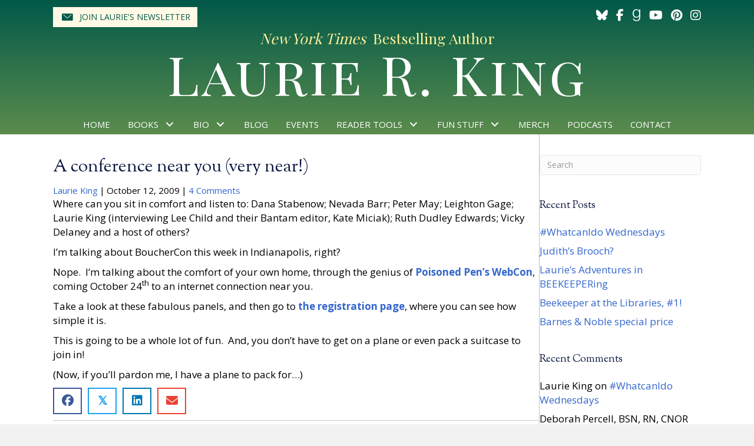

--- FILE ---
content_type: text/html; charset=UTF-8
request_url: https://laurierking.com/2009/10/12/a-conference-near-you-very-near/
body_size: 16514
content:
<!DOCTYPE html>
<html lang="en-US" prefix="og: https://ogp.me/ns#">
<head>
<meta charset="UTF-8" />
<script>
var gform;gform||(document.addEventListener("gform_main_scripts_loaded",function(){gform.scriptsLoaded=!0}),document.addEventListener("gform/theme/scripts_loaded",function(){gform.themeScriptsLoaded=!0}),window.addEventListener("DOMContentLoaded",function(){gform.domLoaded=!0}),gform={domLoaded:!1,scriptsLoaded:!1,themeScriptsLoaded:!1,isFormEditor:()=>"function"==typeof InitializeEditor,callIfLoaded:function(o){return!(!gform.domLoaded||!gform.scriptsLoaded||!gform.themeScriptsLoaded&&!gform.isFormEditor()||(gform.isFormEditor()&&console.warn("The use of gform.initializeOnLoaded() is deprecated in the form editor context and will be removed in Gravity Forms 3.1."),o(),0))},initializeOnLoaded:function(o){gform.callIfLoaded(o)||(document.addEventListener("gform_main_scripts_loaded",()=>{gform.scriptsLoaded=!0,gform.callIfLoaded(o)}),document.addEventListener("gform/theme/scripts_loaded",()=>{gform.themeScriptsLoaded=!0,gform.callIfLoaded(o)}),window.addEventListener("DOMContentLoaded",()=>{gform.domLoaded=!0,gform.callIfLoaded(o)}))},hooks:{action:{},filter:{}},addAction:function(o,r,e,t){gform.addHook("action",o,r,e,t)},addFilter:function(o,r,e,t){gform.addHook("filter",o,r,e,t)},doAction:function(o){gform.doHook("action",o,arguments)},applyFilters:function(o){return gform.doHook("filter",o,arguments)},removeAction:function(o,r){gform.removeHook("action",o,r)},removeFilter:function(o,r,e){gform.removeHook("filter",o,r,e)},addHook:function(o,r,e,t,n){null==gform.hooks[o][r]&&(gform.hooks[o][r]=[]);var d=gform.hooks[o][r];null==n&&(n=r+"_"+d.length),gform.hooks[o][r].push({tag:n,callable:e,priority:t=null==t?10:t})},doHook:function(r,o,e){var t;if(e=Array.prototype.slice.call(e,1),null!=gform.hooks[r][o]&&((o=gform.hooks[r][o]).sort(function(o,r){return o.priority-r.priority}),o.forEach(function(o){"function"!=typeof(t=o.callable)&&(t=window[t]),"action"==r?t.apply(null,e):e[0]=t.apply(null,e)})),"filter"==r)return e[0]},removeHook:function(o,r,t,n){var e;null!=gform.hooks[o][r]&&(e=(e=gform.hooks[o][r]).filter(function(o,r,e){return!!(null!=n&&n!=o.tag||null!=t&&t!=o.priority)}),gform.hooks[o][r]=e)}});
</script>

<meta name='viewport' content='width=device-width, initial-scale=1.0' />
<meta http-equiv='X-UA-Compatible' content='IE=edge' />
<link rel="profile" href="https://gmpg.org/xfn/11" />

            <script data-no-defer="1" data-ezscrex="false" data-cfasync="false" data-pagespeed-no-defer data-cookieconsent="ignore">
                var ctPublicFunctions = {"_ajax_nonce":"ebe1d42989","_rest_nonce":"571c5d359b","_ajax_url":"\/wp-admin\/admin-ajax.php","_rest_url":"https:\/\/laurierking.com\/wp-json\/","data__cookies_type":"none","data__ajax_type":"rest","data__bot_detector_enabled":"1","data__frontend_data_log_enabled":1,"cookiePrefix":"","wprocket_detected":false,"host_url":"laurierking.com","text__ee_click_to_select":"Click to select the whole data","text__ee_original_email":"The complete one is","text__ee_got_it":"Got it","text__ee_blocked":"Blocked","text__ee_cannot_connect":"Cannot connect","text__ee_cannot_decode":"Can not decode email. Unknown reason","text__ee_email_decoder":"CleanTalk email decoder","text__ee_wait_for_decoding":"The magic is on the way!","text__ee_decoding_process":"Please wait a few seconds while we decode the contact data."}
            </script>
        
            <script data-no-defer="1" data-ezscrex="false" data-cfasync="false" data-pagespeed-no-defer data-cookieconsent="ignore">
                var ctPublic = {"_ajax_nonce":"ebe1d42989","settings__forms__check_internal":"0","settings__forms__check_external":"0","settings__forms__force_protection":0,"settings__forms__search_test":"1","settings__forms__wc_add_to_cart":"0","settings__data__bot_detector_enabled":"1","settings__sfw__anti_crawler":0,"blog_home":"https:\/\/laurierking.com\/","pixel__setting":"3","pixel__enabled":false,"pixel__url":null,"data__email_check_before_post":"1","data__email_check_exist_post":0,"data__cookies_type":"none","data__key_is_ok":true,"data__visible_fields_required":true,"wl_brandname":"Anti-Spam by CleanTalk","wl_brandname_short":"CleanTalk","ct_checkjs_key":863912113,"emailEncoderPassKey":"417f9537de35454cae2dc997e2a219a2","bot_detector_forms_excluded":"W10=","advancedCacheExists":false,"varnishCacheExists":false,"wc_ajax_add_to_cart":false}
            </script>
        
<!-- Search Engine Optimization by Rank Math PRO - https://rankmath.com/ -->
<title>A conference near you (very near!) - Laurie R. King</title>
<meta name="description" content="Where can you sit in comfort and listen to: Dana Stabenow; Nevada Barr; Peter May; Leighton Gage; Laurie King (interviewing Lee Child and their Bantam editor,"/>
<meta name="robots" content="follow, index, max-snippet:-1, max-video-preview:-1, max-image-preview:large"/>
<link rel="canonical" href="https://laurierking.com/2009/10/12/a-conference-near-you-very-near/" />
<meta property="og:locale" content="en_US" />
<meta property="og:type" content="article" />
<meta property="og:title" content="A conference near you (very near!) - Laurie R. King" />
<meta property="og:description" content="Where can you sit in comfort and listen to: Dana Stabenow; Nevada Barr; Peter May; Leighton Gage; Laurie King (interviewing Lee Child and their Bantam editor," />
<meta property="og:url" content="https://laurierking.com/2009/10/12/a-conference-near-you-very-near/" />
<meta property="og:site_name" content="Laurie R. King" />
<meta property="article:tag" content="conferences" />
<meta property="article:section" content="conferences" />
<meta property="article:published_time" content="2009-10-12T06:30:31-04:00" />
<meta name="twitter:card" content="summary_large_image" />
<meta name="twitter:title" content="A conference near you (very near!) - Laurie R. King" />
<meta name="twitter:description" content="Where can you sit in comfort and listen to: Dana Stabenow; Nevada Barr; Peter May; Leighton Gage; Laurie King (interviewing Lee Child and their Bantam editor," />
<meta name="twitter:label1" content="Written by" />
<meta name="twitter:data1" content="Laurie King" />
<meta name="twitter:label2" content="Time to read" />
<meta name="twitter:data2" content="Less than a minute" />
<script type="application/ld+json" class="rank-math-schema-pro">{"@context":"https://schema.org","@graph":[{"@type":["Person","Organization"],"@id":"https://laurierking.com/#person","name":"Laurie R. King","logo":{"@type":"ImageObject","@id":"https://laurierking.com/#logo","url":"https://laurierking.com/wp-content/uploads/2024/01/JME_3798-scaled.jpg","contentUrl":"https://laurierking.com/wp-content/uploads/2024/01/JME_3798-scaled.jpg","caption":"Laurie R. King","inLanguage":"en-US","width":"1707","height":"2560"},"image":{"@type":"ImageObject","@id":"https://laurierking.com/#logo","url":"https://laurierking.com/wp-content/uploads/2024/01/JME_3798-scaled.jpg","contentUrl":"https://laurierking.com/wp-content/uploads/2024/01/JME_3798-scaled.jpg","caption":"Laurie R. King","inLanguage":"en-US","width":"1707","height":"2560"}},{"@type":"WebSite","@id":"https://laurierking.com/#website","url":"https://laurierking.com","name":"Laurie R. King","publisher":{"@id":"https://laurierking.com/#person"},"inLanguage":"en-US"},{"@type":"WebPage","@id":"https://laurierking.com/2009/10/12/a-conference-near-you-very-near/#webpage","url":"https://laurierking.com/2009/10/12/a-conference-near-you-very-near/","name":"A conference near you (very near!) - Laurie R. King","datePublished":"2009-10-12T06:30:31-04:00","dateModified":"2009-10-12T06:30:31-04:00","isPartOf":{"@id":"https://laurierking.com/#website"},"inLanguage":"en-US"},{"@type":"Person","@id":"https://laurierking.com/author/lrking/","name":"Laurie King","url":"https://laurierking.com/author/lrking/","image":{"@type":"ImageObject","@id":"https://secure.gravatar.com/avatar/e683890dcd6da4296d2807baa055732e91362f39779473149f0fa7b54b754e25?s=96&amp;d=mm&amp;r=g","url":"https://secure.gravatar.com/avatar/e683890dcd6da4296d2807baa055732e91362f39779473149f0fa7b54b754e25?s=96&amp;d=mm&amp;r=g","caption":"Laurie King","inLanguage":"en-US"}},{"@type":"BlogPosting","headline":"A conference near you (very near!) - Laurie R. King","datePublished":"2009-10-12T06:30:31-04:00","dateModified":"2009-10-12T06:30:31-04:00","articleSection":"conferences","author":{"@id":"https://laurierking.com/author/lrking/","name":"Laurie King"},"publisher":{"@id":"https://laurierking.com/#person"},"description":"Where can you sit in comfort and listen to: Dana Stabenow; Nevada Barr; Peter May; Leighton Gage; Laurie King (interviewing Lee Child and their Bantam editor,","name":"A conference near you (very near!) - Laurie R. King","@id":"https://laurierking.com/2009/10/12/a-conference-near-you-very-near/#richSnippet","isPartOf":{"@id":"https://laurierking.com/2009/10/12/a-conference-near-you-very-near/#webpage"},"inLanguage":"en-US","mainEntityOfPage":{"@id":"https://laurierking.com/2009/10/12/a-conference-near-you-very-near/#webpage"}}]}</script>
<!-- /Rank Math WordPress SEO plugin -->

<link rel='dns-prefetch' href='//fd.cleantalk.org' />
<link rel='dns-prefetch' href='//use.fontawesome.com' />
<link rel='dns-prefetch' href='//fonts.googleapis.com' />
<link href='https://fonts.gstatic.com' crossorigin rel='preconnect' />
<link rel="alternate" type="application/rss+xml" title="Laurie R. King &raquo; Feed" href="https://laurierking.com/feed/" />
<link rel="alternate" type="application/rss+xml" title="Laurie R. King &raquo; Comments Feed" href="https://laurierking.com/comments/feed/" />
<link rel="alternate" type="application/rss+xml" title="Laurie R. King &raquo; A conference near you (very near!) Comments Feed" href="https://laurierking.com/2009/10/12/a-conference-near-you-very-near/feed/" />
<link rel="alternate" title="oEmbed (JSON)" type="application/json+oembed" href="https://laurierking.com/wp-json/oembed/1.0/embed?url=https%3A%2F%2Flaurierking.com%2F2009%2F10%2F12%2Fa-conference-near-you-very-near%2F" />
<link rel="alternate" title="oEmbed (XML)" type="text/xml+oembed" href="https://laurierking.com/wp-json/oembed/1.0/embed?url=https%3A%2F%2Flaurierking.com%2F2009%2F10%2F12%2Fa-conference-near-you-very-near%2F&#038;format=xml" />
<style id='wp-img-auto-sizes-contain-inline-css'>
img:is([sizes=auto i],[sizes^="auto," i]){contain-intrinsic-size:3000px 1500px}
/*# sourceURL=wp-img-auto-sizes-contain-inline-css */
</style>
<style id='font-awesome-svg-styles-default-inline-css'>
.svg-inline--fa {
  display: inline-block;
  height: 1em;
  overflow: visible;
  vertical-align: -.125em;
}
/*# sourceURL=font-awesome-svg-styles-default-inline-css */
</style>
<link rel='stylesheet' id='font-awesome-svg-styles-css' href='https://laurierking.com/wp-content/uploads/font-awesome/v6.7.1/css/svg-with-js.css' media='all' />
<style id='font-awesome-svg-styles-inline-css'>
   .wp-block-font-awesome-icon svg::before,
   .wp-rich-text-font-awesome-icon svg::before {content: unset;}
/*# sourceURL=font-awesome-svg-styles-inline-css */
</style>
<link rel='stylesheet' id='cleantalk-public-css-css' href='https://laurierking.com/wp-content/plugins/cleantalk-spam-protect/css/cleantalk-public.min.css?ver=6.70.1_1766171182' media='all' />
<link rel='stylesheet' id='cleantalk-email-decoder-css-css' href='https://laurierking.com/wp-content/plugins/cleantalk-spam-protect/css/cleantalk-email-decoder.min.css?ver=6.70.1_1766171182' media='all' />
<link rel='stylesheet' id='novelist-css' href='https://laurierking.com/wp-content/plugins/novelist/templates/novelist-front-end.css?ver=1.3.0' media='all' />
<style id='novelist-inline-css'>
.novelist-button {
			background: #333333;
		}
		
		.novelist-button:hover {
			background: #010101;
		}.novelist-button, .novelist-button:hover {
			color: #ffffff;
		}
/*# sourceURL=novelist-inline-css */
</style>
<link rel='stylesheet' id='ultimate-icons-css' href='https://laurierking.com/wp-content/uploads/bb-plugin/icons/ultimate-icons/style.css?ver=2.10.0.5' media='all' />
<link rel='stylesheet' id='fl-builder-layout-bundle-e6c61d8b1a023d175f16b86a670cb33f-css' href='https://laurierking.com/wp-content/uploads/bb-plugin/cache/e6c61d8b1a023d175f16b86a670cb33f-layout-bundle.css?ver=2.10.0.5-1.5.2.1' media='all' />
<link rel='stylesheet' id='font-awesome-official-css' href='https://use.fontawesome.com/releases/v6.7.1/css/all.css' media='all' integrity="sha384-QI8z31KmtR+tk1MYi0DfgxrjYgpTpLLol3bqZA/Q1Y8BvH+6k7/Huoj38gQOaCS7" crossorigin="anonymous" />
<link rel='stylesheet' id='jquery-magnificpopup-css' href='https://laurierking.com/wp-content/plugins/bb-plugin/css/jquery.magnificpopup.min.css?ver=2.10.0.5' media='all' />
<link rel='stylesheet' id='bootstrap-css' href='https://laurierking.com/wp-content/themes/bb-theme/css/bootstrap.min.css?ver=1.7.19.1' media='all' />
<link rel='stylesheet' id='fl-automator-skin-css' href='https://laurierking.com/wp-content/uploads/bb-theme/skin-6934a1e454e30.css?ver=1.7.19.1' media='all' />
<link rel='stylesheet' id='pp-animate-css' href='https://laurierking.com/wp-content/plugins/bbpowerpack/assets/css/animate.min.css?ver=3.5.1' media='all' />
<link rel='stylesheet' id='fl-builder-google-fonts-27ee30dd5e049c0732dd8299b5bc15e6-css' href='//fonts.googleapis.com/css?family=Open+Sans%3A300%2C400%2C700%7CSorts+Mill+Goudy%3A400%7CPlayfair+Display+SC%3A400%7CPlayfair+Display%3A400&#038;ver=6.9' media='all' />
<link rel='stylesheet' id='font-awesome-official-v4shim-css' href='https://use.fontawesome.com/releases/v6.7.1/css/v4-shims.css' media='all' integrity="sha384-R64+fQmO33bGWclNEac7wTslE6q6qYBlYBl8/ih3jdfiYZsUJ3OvPpaWQNgnKZL0" crossorigin="anonymous" />
<script src="https://laurierking.com/wp-content/plugins/cleantalk-spam-protect/js/apbct-public-bundle.min.js?ver=6.70.1_1766171182" id="apbct-public-bundle.min-js-js"></script>
<script src="https://fd.cleantalk.org/ct-bot-detector-wrapper.js?ver=6.70.1" id="ct_bot_detector-js" defer data-wp-strategy="defer"></script>
<script src="https://laurierking.com/wp-includes/js/jquery/jquery.min.js?ver=3.7.1" id="jquery-core-js"></script>
<script src="https://laurierking.com/wp-includes/js/jquery/jquery-migrate.min.js?ver=3.4.1" id="jquery-migrate-js"></script>
<link rel="https://api.w.org/" href="https://laurierking.com/wp-json/" /><link rel="alternate" title="JSON" type="application/json" href="https://laurierking.com/wp-json/wp/v2/posts/3387" /><link rel="EditURI" type="application/rsd+xml" title="RSD" href="https://laurierking.com/xmlrpc.php?rsd" />
<link rel='shortlink' href='https://laurierking.com/?p=3387' />
		<script>
			var bb_powerpack = {
				version: '2.40.10',
				getAjaxUrl: function() { return atob( 'aHR0cHM6Ly9sYXVyaWVya2luZy5jb20vd3AtYWRtaW4vYWRtaW4tYWpheC5waHA=' ); },
				callback: function() {},
				mapMarkerData: {},
				post_id: '3387',
				search_term: '',
				current_page: 'https://laurierking.com/2009/10/12/a-conference-near-you-very-near/',
				conditionals: {
					is_front_page: false,
					is_home: false,
					is_archive: false,
					current_post_type: '',
					is_tax: false,
										is_author: false,
					current_author: false,
					is_search: false,
									}
			};
		</script>
		<!-- Stream WordPress user activity plugin v4.1.1 -->
<link rel="pingback" href="https://laurierking.com/xmlrpc.php">
<style>.recentcomments a{display:inline !important;padding:0 !important;margin:0 !important;}</style><script id="google_gtagjs" src="https://www.googletagmanager.com/gtag/js?id=G-74HH8P3EBJ" async></script>
<script id="google_gtagjs-inline">
window.dataLayer = window.dataLayer || [];function gtag(){dataLayer.push(arguments);}gtag('js', new Date());gtag('config', 'G-74HH8P3EBJ', {} );
</script>
<link rel="icon" href="https://laurierking.com/wp-content/uploads/2023/10/cropped-K-favicon-32x32.png" sizes="32x32" />
<link rel="icon" href="https://laurierking.com/wp-content/uploads/2023/10/cropped-K-favicon-192x192.png" sizes="192x192" />
<link rel="apple-touch-icon" href="https://laurierking.com/wp-content/uploads/2023/10/cropped-K-favicon-180x180.png" />
<meta name="msapplication-TileImage" content="https://laurierking.com/wp-content/uploads/2023/10/cropped-K-favicon-270x270.png" />
<style type="text/css">
	#mc_embed_signup{background:#c9d4db; clear:left; font:14px Helvetica,Arial,sans-serif; }<br />
	/* Add your own MailChimp form style overrides in your site stylesheet or in this style block.<br />
	   We recommend moving this block and the preceding CSS link to the HEAD of your HTML file. */<br />
</style>
</head>
<body class="wp-singular post-template-default single single-post postid-3387 single-format-standard wp-theme-bb-theme fl-builder-2-10-0-5 fl-themer-1-5-2-1 fl-theme-1-7-19-1 fl-no-js fl-theme-builder-header fl-theme-builder-header-header fl-theme-builder-footer fl-theme-builder-footer-footer fl-theme-builder-singular fl-theme-builder-singular-blog-post fl-framework-bootstrap fl-preset-default fl-full-width fl-has-sidebar fl-search-active" itemscope="itemscope" itemtype="https://schema.org/WebPage">
<a aria-label="Skip to content" class="fl-screen-reader-text" href="#fl-main-content">Skip to content</a><div class="fl-page">
	<header class="fl-builder-content fl-builder-content-51 fl-builder-global-templates-locked" data-post-id="51" data-type="header" data-sticky="0" data-sticky-on="" data-sticky-breakpoint="medium" data-shrink="0" data-overlay="0" data-overlay-bg="transparent" data-shrink-image-height="50px" role="banner" itemscope="itemscope" itemtype="http://schema.org/WPHeader"><div class="fl-row fl-row-full-width fl-row-bg-gradient fl-node-5ad3c724d3840 fl-row-default-height fl-row-align-center" data-node="5ad3c724d3840">
	<div class="fl-row-content-wrap">
		<div class="uabb-row-separator uabb-top-row-separator" >
</div>
						<div class="fl-row-content fl-row-fixed-width fl-node-content">
		
<div class="fl-col-group fl-node-5ad3c724d388b fl-col-group-equal-height fl-col-group-align-top fl-col-group-custom-width fl-col-group-responsive-reversed" data-node="5ad3c724d388b">
			<div class="fl-col fl-node-5ad3c724d38d3 fl-col-bg-color fl-col-small fl-col-small-custom-width" data-node="5ad3c724d38d3">
	<div class="fl-col-content fl-node-content"><div class="fl-module fl-module-pp-smart-button fl-node-drqjmkeybps9" data-node="drqjmkeybps9">
	<div class="fl-module-content fl-node-content">
		<div class="pp-button-wrap pp-button-width-auto pp-button-has-icon">
	<a href="/newsletter/" target="_self" class="pp-button" role="button" aria-label="Join Laurie's Newsletter">
				<i class="pp-button-icon pp-button-icon-before ua-icon ua-icon-icon-3-mail-envelope-closed2"></i>
						<span class="pp-button-text">Join Laurie's Newsletter</span>
					</a>
</div>
	</div>
</div>
</div>
</div>
			<div class="fl-col fl-node-5ad3c724d3912 fl-col-bg-color fl-col-small fl-col-small-custom-width" data-node="5ad3c724d3912">
	<div class="fl-col-content fl-node-content"><div class="fl-module fl-module-icon-group fl-node-5ad3c724d3abe" data-node="5ad3c724d3abe">
	<div class="fl-module-content fl-node-content">
		<div class="fl-icon-group">
	<span class="fl-icon">
								<a href="https://bsky.app/profile/maryrussell.bsky.social" target="_blank" rel="noopener nofollow" >
							<i class="fa-brands fab fa-bluesky" aria-hidden="true"></i>
						</a>
			</span>
		<span class="fl-icon">
								<a href="https://www.facebook.com/laurierking" target="_blank" rel="noopener" >
							<i class="fa-brands fab fa-facebook-f" aria-hidden="true"></i>
				<span class="sr-only">Follow Laurie R. King on Facebook</span>
						</a>
			</span>
		<span class="fl-icon">
								<a href="https://www.goodreads.com/author/show/6760.Laurie_R_King" target="_self">
							<i class="fa-brands fab fa-goodreads-g" aria-hidden="true"></i>
				<span class="sr-only">Follow Laurie R. King Goodreads</span>
						</a>
			</span>
		<span class="fl-icon">
								<a href="https://www.youtube.com/user/LaurieRKing" target="_self">
							<i class="fa-brands fab fa-youtube" aria-hidden="true"></i>
				<span class="sr-only">Follow Laurie R. King on YouTube</span>
						</a>
			</span>
		<span class="fl-icon">
								<a href="https://www.pinterest.com/laurierking/" target="_blank" rel="noopener" >
							<i class="fa-brands fab fa-pinterest" aria-hidden="true"></i>
				<span class="sr-only">Follow Laurie R. King on Pinterest</span>
						</a>
			</span>
		<span class="fl-icon">
								<a href="https://www.instagram.com/laurierking/" target="_blank" rel="noopener" >
							<i class="fa-brands fab fa-instagram" aria-hidden="true"></i>
				<span class="sr-only">Follow Laurie R. King on Instagram</span>
						</a>
			</span>
	</div>
	</div>
</div>
</div>
</div>
	</div>

<div class="fl-col-group fl-node-5ad3c82be3dcf" data-node="5ad3c82be3dcf">
			<div class="fl-col fl-node-5ad3c82be3f06 fl-col-bg-color" data-node="5ad3c82be3f06">
	<div class="fl-col-content fl-node-content"><div class="fl-module fl-module-heading fl-node-5ad3c724d394f" data-node="5ad3c724d394f">
	<div class="fl-module-content fl-node-content">
		<h2 class="fl-heading">
		<a
		href="https://laurierking.com"
		title="New York Times&nbsp; Bestselling Author"
		target="_self"
			>
		<span class="fl-heading-text"><em> New York Times</em>&nbsp; Bestselling Author</span>
		</a>
	</h2>
	</div>
</div>
</div>
</div>
	</div>

<div class="fl-col-group fl-node-zcbeov4f6qxm" data-node="zcbeov4f6qxm">
			<div class="fl-col fl-node-cnebga4ldxt0 fl-col-bg-color" data-node="cnebga4ldxt0">
	<div class="fl-col-content fl-node-content"><div class="fl-module fl-module-heading fl-node-1ibvxhwedz2r" data-node="1ibvxhwedz2r">
	<div class="fl-module-content fl-node-content">
		<h1 class="fl-heading">
		<a
		href="https://laurierking.com"
		title="Laurie R. King"
		target="_self"
			>
		<span class="fl-heading-text">Laurie R. King</span>
		</a>
	</h1>
	</div>
</div>
</div>
</div>
	</div>

<div class="fl-col-group fl-node-mfu7qg8o4nb5" data-node="mfu7qg8o4nb5">
			<div class="fl-col fl-node-ohbl327tcv1y fl-col-bg-color" data-node="ohbl327tcv1y">
	<div class="fl-col-content fl-node-content"><div class="fl-module fl-module-pp-advanced-menu fl-node-5ad3c7b47729b" data-node="5ad3c7b47729b">
	<div class="fl-module-content fl-node-content">
		<div class="pp-advanced-menu pp-advanced-menu-accordion-collapse pp-menu-default pp-menu-align-center pp-menu-position-below">
   				<div class="pp-advanced-menu-mobile">
			<button class="pp-advanced-menu-mobile-toggle hamburger" tabindex="0" aria-label="Menu" aria-expanded="false">
				<div class="pp-hamburger"><div class="pp-hamburger-box"><div class="pp-hamburger-inner"></div></div></div>			</button>
			</div>
			   	<div class="pp-clear"></div>
	<nav class="pp-menu-nav" aria-label="Menu" itemscope="itemscope" itemtype="https://schema.org/SiteNavigationElement">
		<ul id="menu-primary-navigation" class="menu pp-advanced-menu-horizontal pp-toggle-arrows"><li id="menu-item-43" class="menu-item menu-item-type-post_type menu-item-object-page menu-item-home"><a href="https://laurierking.com/"><span class="menu-item-text">Home</span></a></li><li id="menu-item-88" class="menu-item menu-item-type-custom menu-item-object-custom menu-item-has-children pp-has-submenu"><div class="pp-has-submenu-container"><a href="/books"><span class="menu-item-text">Books<span class="pp-menu-toggle" tabindex="0" aria-expanded="false" aria-label="Books: submenu" role="button"></span></span></a></div><ul class="sub-menu">	<li id="menu-item-1183" class="menu-item menu-item-type-custom menu-item-object-custom"><a href="/books"><span class="menu-item-text">All Books</span></a></li>	<li id="menu-item-1211" class="menu-item menu-item-type-post_type menu-item-object-page"><a href="https://laurierking.com/uk-editions/"><span class="menu-item-text">UK Editions</span></a></li>	<li id="menu-item-17793" class="menu-item menu-item-type-post_type menu-item-object-page"><a href="https://laurierking.com/russell-holmes-series/"><span class="menu-item-text">Russell &#038; Holmes</span></a></li>	<li id="menu-item-1217" class="menu-item menu-item-type-custom menu-item-object-custom"><a href="https://laurierking.com/books/series/raquel-laing/"><span class="menu-item-text">Raquel Laing</span></a></li>	<li id="menu-item-1219" class="menu-item menu-item-type-custom menu-item-object-custom"><a href="https://laurierking.com/books/series/standalone-novels/"><span class="menu-item-text">Standalone Novels</span></a></li>	<li id="menu-item-1218" class="menu-item menu-item-type-custom menu-item-object-custom"><a href="https://laurierking.com/books/series/kate-martinelli/"><span class="menu-item-text">Kate Martinelli</span></a></li>	<li id="menu-item-1221" class="menu-item menu-item-type-custom menu-item-object-custom"><a href="https://laurierking.com/books/series/stuyvesant-grey/"><span class="menu-item-text">Stuyvesant &#038; Grey</span></a></li>	<li id="menu-item-1220" class="menu-item menu-item-type-custom menu-item-object-custom"><a href="https://laurierking.com/books/series/etcetera/"><span class="menu-item-text">Etcetera</span></a></li>	<li id="menu-item-1222" class="menu-item menu-item-type-custom menu-item-object-custom"><a href="https://laurierking.com/books/series/ebooks/"><span class="menu-item-text">eBooks</span></a></li></ul></li><li id="menu-item-746" class="menu-item menu-item-type-custom menu-item-object-custom menu-item-has-children pp-has-submenu"><div class="pp-has-submenu-container"><a href="#"><span class="menu-item-text">Bio<span class="pp-menu-toggle" tabindex="0" aria-expanded="false" aria-label="Bio: submenu" role="button"></span></span></a></div><ul class="sub-menu">	<li id="menu-item-41" class="menu-item menu-item-type-post_type menu-item-object-page"><a href="https://laurierking.com/the-author/"><span class="menu-item-text">The Author</span></a></li>	<li id="menu-item-747" class="menu-item menu-item-type-post_type menu-item-object-page"><a href="https://laurierking.com/biography/"><span class="menu-item-text">Biography</span></a></li>	<li id="menu-item-748" class="menu-item menu-item-type-post_type menu-item-object-page"><a href="https://laurierking.com/autobiography/"><span class="menu-item-text">Autobiography</span></a></li></ul></li><li id="menu-item-42" class="menu-item menu-item-type-post_type menu-item-object-page current_page_parent"><a href="https://laurierking.com/blog/"><span class="menu-item-text">Blog</span></a></li><li id="menu-item-39" class="menu-item menu-item-type-post_type menu-item-object-page"><a href="https://laurierking.com/events/"><span class="menu-item-text">Events</span></a></li><li id="menu-item-727" class="menu-item menu-item-type-custom menu-item-object-custom menu-item-has-children pp-has-submenu"><div class="pp-has-submenu-container"><a href="#"><span class="menu-item-text">Reader Tools<span class="pp-menu-toggle" tabindex="0" aria-expanded="false" aria-label="Reader Tools: submenu" role="button"></span></span></a></div><ul class="sub-menu">	<li id="menu-item-725" class="menu-item menu-item-type-post_type menu-item-object-page"><a href="https://laurierking.com/book-club-tools/"><span class="menu-item-text">Book Club Tools</span></a></li>	<li id="menu-item-724" class="menu-item menu-item-type-post_type menu-item-object-page"><a href="https://laurierking.com/libraries/"><span class="menu-item-text">Libraries</span></a></li>	<li id="menu-item-723" class="menu-item menu-item-type-post_type menu-item-object-page"><a href="https://laurierking.com/teachers/"><span class="menu-item-text">Tools for Teachers</span></a></li>	<li id="menu-item-722" class="menu-item menu-item-type-post_type menu-item-object-page"><a href="https://laurierking.com/lrks-research/"><span class="menu-item-text">LRK’s Research</span></a></li>	<li id="menu-item-721" class="menu-item menu-item-type-post_type menu-item-object-page"><a href="https://laurierking.com/beekeepers-apprentice-classroom-study-guide/"><span class="menu-item-text">Beekeeper’s Apprentice Classroom Study Guide</span></a></li></ul></li><li id="menu-item-726" class="menu-item menu-item-type-custom menu-item-object-custom menu-item-has-children pp-has-submenu"><div class="pp-has-submenu-container"><a href="#"><span class="menu-item-text">Fun Stuff<span class="pp-menu-toggle" tabindex="0" aria-expanded="false" aria-label="Fun Stuff: submenu" role="button"></span></span></a></div><ul class="sub-menu">	<li id="menu-item-720" class="menu-item menu-item-type-post_type menu-item-object-page"><a href="https://laurierking.com/fun-projects-team-laurie/"><span class="menu-item-text">Fun Projects from Team Laurie</span></a></li>	<li id="menu-item-719" class="menu-item menu-item-type-post_type menu-item-object-page"><a href="https://laurierking.com/maryorama/"><span class="menu-item-text">Maryorama</span></a></li>	<li id="menu-item-718" class="menu-item menu-item-type-post_type menu-item-object-page"><a href="https://laurierking.com/the-beekeepers-gallery/"><span class="menu-item-text">The Beekeeper’s Gallery</span></a></li>	<li id="menu-item-717" class="menu-item menu-item-type-post_type menu-item-object-page"><a href="https://laurierking.com/word-games/"><span class="menu-item-text">Word Games</span></a></li>	<li id="menu-item-716" class="menu-item menu-item-type-post_type menu-item-object-page"><a href="https://laurierking.com/guest-words/"><span class="menu-item-text">Guest Words</span></a></li></ul></li><li id="menu-item-381" class="menu-item menu-item-type-post_type menu-item-object-page"><a href="https://laurierking.com/store/"><span class="menu-item-text">Merch</span></a></li><li id="menu-item-714" class="menu-item menu-item-type-post_type menu-item-object-page"><a href="https://laurierking.com/podcasts/"><span class="menu-item-text">Podcasts</span></a></li><li id="menu-item-46" class="menu-item menu-item-type-post_type menu-item-object-page"><a href="https://laurierking.com/contact/"><span class="menu-item-text">Contact</span></a></li></ul>	</nav>
</div>
	</div>
</div>
</div>
</div>
	</div>
		</div>
	</div>
</div>
</header><div class="uabb-js-breakpoint" style="display: none;"></div>	<div id="fl-main-content" class="fl-page-content" itemprop="mainContentOfPage" role="main">

		<div class="fl-builder-content fl-builder-content-285 fl-builder-global-templates-locked" data-post-id="285"><div class="fl-row fl-row-full-width fl-row-bg-none fl-node-t3ca1u9g8l6s fl-row-default-height fl-row-align-center" data-node="t3ca1u9g8l6s">
	<div class="fl-row-content-wrap">
		<div class="uabb-row-separator uabb-top-row-separator" >
</div>
						<div class="fl-row-content fl-row-fixed-width fl-node-content">
		
<div class="fl-col-group fl-node-abo2ifjy9lug fl-col-group-equal-height fl-col-group-align-top" data-node="abo2ifjy9lug">
			<div class="fl-col fl-node-03jsnouprgzb fl-col-bg-color" data-node="03jsnouprgzb">
	<div class="fl-col-content fl-node-content"><div class="fl-module fl-module-heading fl-node-dpsokw6mh9a2" data-node="dpsokw6mh9a2">
	<div class="fl-module-content fl-node-content">
		<h2 class="fl-heading">
		<span class="fl-heading-text">A conference near you (very near!)</span>
	</h2>
	</div>
</div>
<div class="fl-module fl-module-fl-post-info fl-node-fybvjpinug8z" data-node="fybvjpinug8z">
	<div class="fl-module-content fl-node-content">
		<span class="fl-post-info-author"><a href="https://laurierking.com/author/lrking/">Laurie King</a></span><span class="fl-post-info-sep">|</span><span class="fl-post-info-date">October 12, 2009</span><span class="fl-post-info-sep">|</span><span class="fl-post-info-comments"><a href="https://laurierking.com/2009/10/12/a-conference-near-you-very-near/#comments" tabindex="-1" aria-hidden="true">4 Comments</a></span>	</div>
</div>
<div class="fl-module fl-module-fl-post-content fl-node-4e1swj3txy5d" data-node="4e1swj3txy5d">
	<div class="fl-module-content fl-node-content">
		<p>Where can you sit in comfort and listen to: Dana Stabenow; Nevada Barr; Peter May; Leighton Gage; Laurie King (interviewing Lee Child and their Bantam editor, Kate Miciak); Ruth Dudley Edwards; Vicky Delaney and a host of others?</p>
<p>I’m talking about BoucherCon this week in Indianapolis, right?</p>
<p>Nope.  I’m talking about the comfort of your own home, through the genius of <strong><a href="http://www.ppwebcon.com/panels.html  " target="_blank" rel="noopener">Poisoned Pen’s WebCon</a></strong>, coming October 24<sup>th</sup> to an internet connection near you.</p>
<p>Take a look at these fabulous panels, and then go to <strong><a href="http://www.ppwebcon.com/howtoregister.html" target="_blank" rel="noopener">the registration page</a></strong>, where you can see how simple it is.</p>
<p>This is going to be a whole lot of fun.  And, you don’t have to get on a plane or even pack a suitcase to join in!</p>
<p>(Now, if you&#8217;ll pardon me, I have a plane to pack for&#8230;)</p>
	</div>
</div>
<div class="fl-module fl-module-pp-social-share fl-node-ryk87hqmcj06" data-node="ryk87hqmcj06">
	<div class="fl-module-content fl-node-content">
		<div class="pp-social-share-content pp-share-buttons-view-icon pp-share-buttons-skin-framed pp-share-buttons-shape-square pp-social-share-col-0 pp-share-buttons-align-left pp-share-buttons-color-official">
	<div class="pp-social-share-inner">
			<div class="pp-share-grid-item">
			<div class="pp-share-button pp-share-button-facebook">
								<a class="pp-share-button-link" href="https://www.facebook.com/sharer.php?u=https://laurierking.com/2009/10/12/a-conference-near-you-very-near/&#038;title=A+conference+near+you+%28very+near%21%29">
										<span class="pp-share-button-icon">
													<i class="fab fa-facebook" aria-hidden="true"></i>
												<span class="pp-screen-only">Share on Facebook</span>
					</span>
					
									</a>
			</div>
		</div>
			<div class="pp-share-grid-item">
			<div class="pp-share-button pp-share-button-twitter">
								<a class="pp-share-button-link" href="https://twitter.com/intent/tweet?url=https://laurierking.com/2009/10/12/a-conference-near-you-very-near/&#038;text=A+conference+near+you+%28very+near%21%29">
										<span class="pp-share-button-icon">
													<i class="fab pp-x-icon">𝕏</i>
												<span class="pp-screen-only">Share on X</span>
					</span>
					
									</a>
			</div>
		</div>
			<div class="pp-share-grid-item">
			<div class="pp-share-button pp-share-button-linkedin">
								<a class="pp-share-button-link" href="https://www.linkedin.com/shareArticle?mini=true&#038;url=https://laurierking.com/2009/10/12/a-conference-near-you-very-near/&#038;title=A+conference+near+you+%28very+near%21%29">
										<span class="pp-share-button-icon">
													<i class="fab fa-linkedin" aria-hidden="true"></i>
												<span class="pp-screen-only">Share on Linkedin</span>
					</span>
					
									</a>
			</div>
		</div>
			<div class="pp-share-grid-item">
			<div class="pp-share-button pp-share-button-email">
								<a class="pp-share-button-link" href="mailto:?body=https://laurierking.com/2009/10/12/a-conference-near-you-very-near/">
										<span class="pp-share-button-icon">
													<i class="fas fa-envelope" aria-hidden="true"></i>
												<span class="pp-screen-only">Share on Email</span>
					</span>
					
									</a>
			</div>
		</div>
		</div>
</div>
	</div>
</div>
<div class="fl-module fl-module-separator fl-node-rm40nu9ski35" data-node="rm40nu9ski35">
	<div class="fl-module-content fl-node-content">
		<div class="fl-separator"></div>
	</div>
</div>
<div class="fl-module fl-module-html fl-node-q79netj1prv4" data-node="q79netj1prv4">
	<div class="fl-module-content fl-node-content">
		<div class="fl-html">
	<em>Posted in <a href="https://laurierking.com/category/conferences/" rel="tag" class="conferences">conferences</a></em></div>
	</div>
</div>
<div class="fl-module fl-module-fl-comments fl-node-xknr6p47gist" data-node="xknr6p47gist">
	<div class="fl-module-content fl-node-content">
		<div class="fl-comments">

	
		<div class="fl-comments-list">

		<h2 class="fl-comments-list-title">
			4 Comments		</h2>

		<ol id="comments">
		<li class="comment even thread-even depth-1" id="li-comment-5502">
	<div id="comment-5502" class="comment-body clearfix">

		<div class="comment-meta">
			<span class="comment-avatar">
				<img alt='' src='https://secure.gravatar.com/avatar/7ca30186904ad3a0de6b9af60e239f5b73e809079eccaca79a34c68d231a799a?s=80&#038;d=mm&#038;r=g' srcset='https://secure.gravatar.com/avatar/7ca30186904ad3a0de6b9af60e239f5b73e809079eccaca79a34c68d231a799a?s=160&#038;d=mm&#038;r=g 2x' class='avatar avatar-80 photo' height='80' width='80' loading='lazy' decoding='async'/>			</span>
			<span class="comment-author-link">TheMadLibrarian</span> <span class="comment-date">on October 12, 2009 at 7:02 pm</span>
		</div><!-- .comment-meta -->

		<div class="comment-content clearfix">
						<p>Do Want!!! bur regrettably this does not count as very near to me 🙁</p>
					</div><!-- .comment-content -->

		<div class="comment-reply-link"><a rel="nofollow" class="comment-reply-link" href="#comment-5502" data-commentid="5502" data-postid="3387" data-belowelement="comment-5502" data-respondelement="respond" data-replyto="Reply to TheMadLibrarian" aria-label="Reply to TheMadLibrarian">Reply</a></div>
	</div><!-- .comment-body -->
</li><!-- #comment-## -->
<li class="comment odd alt thread-odd thread-alt depth-1" id="li-comment-5503">
	<div id="comment-5503" class="comment-body clearfix">

		<div class="comment-meta">
			<span class="comment-avatar">
				<img alt='' src='https://secure.gravatar.com/avatar/ca2fda26bdd28f8739276530823de6177612100d86affa95ef0c343a749434fc?s=80&#038;d=mm&#038;r=g' srcset='https://secure.gravatar.com/avatar/ca2fda26bdd28f8739276530823de6177612100d86affa95ef0c343a749434fc?s=160&#038;d=mm&#038;r=g 2x' class='avatar avatar-80 photo' height='80' width='80' loading='lazy' decoding='async'/>			</span>
			<span class="comment-author-link"><a href="https://laurierking.com" class="url" rel="ugc">Laurie King</a></span> <span class="comment-date">on October 13, 2009 at 5:33 am</span>
		</div><!-- .comment-meta -->

		<div class="comment-content clearfix">
						<p>You don&#8217;t have an internet connection?</p>
<p>Laurie</p>
					</div><!-- .comment-content -->

		<div class="comment-reply-link"><a rel="nofollow" class="comment-reply-link" href="#comment-5503" data-commentid="5503" data-postid="3387" data-belowelement="comment-5503" data-respondelement="respond" data-replyto="Reply to Laurie King" aria-label="Reply to Laurie King">Reply</a></div>
	</div><!-- .comment-body -->
</li><!-- #comment-## -->
<li class="comment even thread-even depth-1" id="li-comment-5504">
	<div id="comment-5504" class="comment-body clearfix">

		<div class="comment-meta">
			<span class="comment-avatar">
				<img alt='' src='https://secure.gravatar.com/avatar/4c4fded8dceefb62ebc8efb7c67813afeb7fa7aa58261df9fc518fbdd5280337?s=80&#038;d=mm&#038;r=g' srcset='https://secure.gravatar.com/avatar/4c4fded8dceefb62ebc8efb7c67813afeb7fa7aa58261df9fc518fbdd5280337?s=160&#038;d=mm&#038;r=g 2x' class='avatar avatar-80 photo' height='80' width='80' loading='lazy' decoding='async'/>			</span>
			<span class="comment-author-link">Jessica</span> <span class="comment-date">on October 13, 2009 at 8:25 am</span>
		</div><!-- .comment-meta -->

		<div class="comment-content clearfix">
						<p>Can&#8217;t wait! I&#8217;m actually in Indy.  Looking forward to it.</p>
					</div><!-- .comment-content -->

		<div class="comment-reply-link"><a rel="nofollow" class="comment-reply-link" href="#comment-5504" data-commentid="5504" data-postid="3387" data-belowelement="comment-5504" data-respondelement="respond" data-replyto="Reply to Jessica" aria-label="Reply to Jessica">Reply</a></div>
	</div><!-- .comment-body -->
</li><!-- #comment-## -->
<li class="comment odd alt thread-odd thread-alt depth-1" id="li-comment-5505">
	<div id="comment-5505" class="comment-body clearfix">

		<div class="comment-meta">
			<span class="comment-avatar">
				<img alt='' src='https://secure.gravatar.com/avatar/7ca30186904ad3a0de6b9af60e239f5b73e809079eccaca79a34c68d231a799a?s=80&#038;d=mm&#038;r=g' srcset='https://secure.gravatar.com/avatar/7ca30186904ad3a0de6b9af60e239f5b73e809079eccaca79a34c68d231a799a?s=160&#038;d=mm&#038;r=g 2x' class='avatar avatar-80 photo' height='80' width='80' loading='lazy' decoding='async'/>			</span>
			<span class="comment-author-link">TheMadLibrarian</span> <span class="comment-date">on October 13, 2009 at 10:27 am</span>
		</div><!-- .comment-meta -->

		<div class="comment-content clearfix">
						<p>Oooohh!  I completely overlooked the web-con aspects.  Let&#8217;s hope it doesn&#8217;t get blocked at work, for it will be work related, and an excuse to surf while on the Reference desk:)</p>
					</div><!-- .comment-content -->

		<div class="comment-reply-link"><a rel="nofollow" class="comment-reply-link" href="#comment-5505" data-commentid="5505" data-postid="3387" data-belowelement="comment-5505" data-respondelement="respond" data-replyto="Reply to TheMadLibrarian" aria-label="Reply to TheMadLibrarian">Reply</a></div>
	</div><!-- .comment-body -->
</li><!-- #comment-## -->
		</ol>

		
	</div>
			<div id="respond" class="comment-respond">
		<h3 id="reply-title" class="comment-reply-title">Leave a Comment <small><a rel="nofollow" id="cancel-comment-reply-link" href="/2009/10/12/a-conference-near-you-very-near/#respond" style="display:none;">Cancel Reply</a></small></h3><form action="https://laurierking.com/wp-comments-post.php" method="post" id="fl-comment-form" class="fl-comment-form"><label for="fl-comment">Comment</label><textarea id="fl-comment" name="comment" class="form-control" cols="60" rows="8"></textarea><br /><label for="fl-author">Name (required)</label>
									<input type="text" id="fl-author" name="author" class="form-control" value="" aria-required="true" /><br />
<label for="fl-email">Email (will not be published) (required)</label>
									<input type="text" id="fl-email" name="email" class="form-control" value="" aria-required="true" /><br />
<label for="fl-url">Website</label>
									<input type="text" id="fl-url" name="url" class="form-control" value="" /><br />
<p class="form-submit"><input name="submit" type="submit" id="fl-comment-form-submit" class="btn btn-primary" value="Submit Comment" /> <input type='hidden' name='comment_post_ID' value='3387' id='comment_post_ID' />
<input type='hidden' name='comment_parent' id='comment_parent' value='0' />
</p><input type="hidden" id="ct_checkjs_96b9bff013acedfb1d140579e2fbeb63" name="ct_checkjs" value="0" /><script>setTimeout(function(){var ct_input_name = "ct_checkjs_96b9bff013acedfb1d140579e2fbeb63";if (document.getElementById(ct_input_name) !== null) {var ct_input_value = document.getElementById(ct_input_name).value;document.getElementById(ct_input_name).value = document.getElementById(ct_input_name).value.replace(ct_input_value, '863912113');}}, 1000);</script></form>	</div><!-- #respond -->
		</div>
	</div>
</div>
</div>
</div>
			<div class="fl-col fl-node-fj9luzb68re4 fl-col-bg-color fl-col-small" data-node="fj9luzb68re4">
	<div class="fl-col-content fl-node-content"><div class="fl-module fl-module-sidebar fl-node-b0l1wxp2znrc" data-node="b0l1wxp2znrc">
	<div class="fl-module-content fl-node-content">
		<aside id="search-2" class="fl-widget widget_search"><form apbct-form-sign="native_search" aria-label="Search" method="get" role="search" action="https://laurierking.com/" title="Type and press Enter to search.">
	<input aria-label="Search" type="search" class="fl-search-input form-control" name="s" placeholder="Search"  value="" onfocus="if (this.value === 'Search') { this.value = ''; }" onblur="if (this.value === '') this.value='Search';" />
<input
                    class="apbct_special_field apbct_email_id__search_form"
                    name="apbct__email_id__search_form"
                    aria-label="apbct__label_id__search_form"
                    type="text" size="30" maxlength="200" autocomplete="off"
                    value=""
                /><input
                   id="apbct_submit_id__search_form" 
                   class="apbct_special_field apbct__email_id__search_form"
                   name="apbct__label_id__search_form"
                   aria-label="apbct_submit_name__search_form"
                   type="submit"
                   size="30"
                   maxlength="200"
                   value="17542"
               /></form>
</aside>
		<aside id="recent-posts-2" class="fl-widget widget_recent_entries">
		<h4 class="fl-widget-title">Recent Posts</h4>
		<ul>
											<li>
					<a href="https://laurierking.com/2025/01/07/whatcanido-wednesdays/">#WhatcanIdo Wednesdays</a>
									</li>
											<li>
					<a href="https://laurierking.com/2024/06/25/judiths-brooch/">Judith&#8217;s Brooch?</a>
									</li>
											<li>
					<a href="https://laurierking.com/2024/05/01/lauries-adventures-in-beekeepering/">Laurie&#8217;s Adventures in BEEKEEPERing</a>
									</li>
											<li>
					<a href="https://laurierking.com/2024/01/25/beekeeper-at-the-libraries-1/">Beekeeper at the Libraries, #1!</a>
									</li>
											<li>
					<a href="https://laurierking.com/2024/01/24/barnes-noble-special-price/">Barnes &#038; Noble special price</a>
									</li>
					</ul>

		</aside><aside id="recent-comments-2" class="fl-widget widget_recent_comments"><h4 class="fl-widget-title">Recent Comments</h4><ul id="recentcomments"><li class="recentcomments"><span class="comment-author-link">Laurie King</span> on <a href="https://laurierking.com/2025/01/07/whatcanido-wednesdays/#comment-19271">#WhatcanIdo Wednesdays</a></li><li class="recentcomments"><span class="comment-author-link">Deborah Percell, BSN, RN, CNOR</span> on <a href="https://laurierking.com/2025/01/07/whatcanido-wednesdays/#comment-19270">#WhatcanIdo Wednesdays</a></li><li class="recentcomments"><span class="comment-author-link">Laurie King</span> on <a href="https://laurierking.com/2025/01/07/whatcanido-wednesdays/#comment-19186">#WhatcanIdo Wednesdays</a></li><li class="recentcomments"><span class="comment-author-link">Laurie King</span> on <a href="https://laurierking.com/2025/01/07/whatcanido-wednesdays/#comment-19185">#WhatcanIdo Wednesdays</a></li><li class="recentcomments"><span class="comment-author-link">Robert Wetmore</span> on <a href="https://laurierking.com/2025/01/07/whatcanido-wednesdays/#comment-19184">#WhatcanIdo Wednesdays</a></li></ul></aside><aside id="categories-2" class="fl-widget widget_categories"><h4 class="fl-widget-title">Categories</h4><form action="https://laurierking.com" method="get"><label class="screen-reader-text" for="cat">Categories</label><select  name='cat' id='cat' class='postform'>
	<option value='-1'>Select Category</option>
	<option class="level-0" value="23">A Study in Sherlock</option>
	<option class="level-0" value="153">Anatomy of Innocence</option>
	<option class="level-0" value="123">Arvon Crime Writing</option>
	<option class="level-0" value="148">Awards</option>
	<option class="level-0" value="120">Beekeeping for Beginners</option>
	<option class="level-0" value="155">Beginnings</option>
	<option class="level-0" value="12">Blog</option>
	<option class="level-0" value="56">Blog Tour</option>
	<option class="level-0" value="125">Book business</option>
	<option class="level-0" value="84">Book talk</option>
	<option class="level-0" value="73">book tour</option>
	<option class="level-0" value="149">Career Day</option>
	<option class="level-0" value="156">Castle Shade</option>
	<option class="level-0" value="33">conferences</option>
	<option class="level-0" value="17">Contests</option>
	<option class="level-0" value="142">Crime &amp; Thriller Writing</option>
	<option class="level-0" value="68">Current events</option>
	<option class="level-0" value="38">Dreaming Spies</option>
	<option class="level-0" value="25">Ebooks</option>
	<option class="level-0" value="42">Echoes of Sherlock Holmes</option>
	<option class="level-0" value="39">Events</option>
	<option class="level-0" value="34">Family</option>
	<option class="level-0" value="14">Fifteen Weeks of Bees</option>
	<option class="level-0" value="41">Food</option>
	<option class="level-0" value="146">Fun Stuff</option>
	<option class="level-0" value="35">Garden</option>
	<option class="level-0" value="32">Garment of Shadows</option>
	<option class="level-0" value="133">Giveaways</option>
	<option class="level-0" value="64">God talk</option>
	<option class="level-0" value="78">Good Causes</option>
	<option class="level-0" value="81">Guest Blog</option>
	<option class="level-0" value="137">Hellbender</option>
	<option class="level-0" value="49">Home Bottom Left</option>
	<option class="level-0" value="50">Home Bottom Right</option>
	<option class="level-0" value="47">Home Top Left</option>
	<option class="level-0" value="48">Home Top Right</option>
	<option class="level-0" value="24">Homepage News</option>
	<option class="level-0" value="138">In the Company of Sherlock Holmes</option>
	<option class="level-0" value="88">Interviews</option>
	<option class="level-0" value="154">Island of the Mad</option>
	<option class="level-0" value="117">Just muttering</option>
	<option class="level-0" value="36">Kate Martinelli</option>
	<option class="level-0" value="140">Ladies of Spirit: Mila&#8217;s Tale</option>
	<option class="level-0" value="158">Lantern&#8217;s Dance</option>
	<option class="level-0" value="70">libraries</option>
	<option class="level-0" value="151">Lockdown</option>
	<option class="level-0" value="147">Marriage of Mary Russell</option>
	<option class="level-0" value="26">Mary Russell</option>
	<option class="level-0" value="141">Mary Russell&#8217;s War</option>
	<option class="level-0" value="143">Mary&#8217;s Christmas</option>
	<option class="level-0" value="150">Maryorama</option>
	<option class="level-0" value="29">Personal</option>
	<option class="level-0" value="21">Pirate King</option>
	<option class="level-0" value="30">Rants</option>
	<option class="level-0" value="157">Raquel Laing</option>
	<option class="level-0" value="145">Research</option>
	<option class="level-0" value="45">Riviera Gold</option>
	<option class="level-0" value="63">Russellscape</option>
	<option class="level-0" value="16">Sherlock Holmes</option>
	<option class="level-0" value="152">Takeback Tuesday</option>
	<option class="level-0" value="139">The Beekeeper&#8217;s Apprentice</option>
	<option class="level-0" value="127">The Bones of Paris</option>
	<option class="level-0" value="52">The God of the Hive</option>
	<option class="level-0" value="28">The Green Man</option>
	<option class="level-0" value="51">The Language of Bees</option>
	<option class="level-0" value="27">The Mary Russell Companion</option>
	<option class="level-0" value="144">The Murder of Mary Russell</option>
	<option class="level-0" value="37">Touchstone</option>
	<option class="level-0" value="40">Travel</option>
	<option class="level-0" value="19">Twenty Weeks of Buzz</option>
	<option class="level-0" value="1">Uncategorized</option>
	<option class="level-0" value="31">Writers</option>
	<option class="level-0" value="22">writing</option>
</select>
</form><script>
( ( dropdownId ) => {
	const dropdown = document.getElementById( dropdownId );
	function onSelectChange() {
		setTimeout( () => {
			if ( 'escape' === dropdown.dataset.lastkey ) {
				return;
			}
			if ( dropdown.value && parseInt( dropdown.value ) > 0 && dropdown instanceof HTMLSelectElement ) {
				dropdown.parentElement.submit();
			}
		}, 250 );
	}
	function onKeyUp( event ) {
		if ( 'Escape' === event.key ) {
			dropdown.dataset.lastkey = 'escape';
		} else {
			delete dropdown.dataset.lastkey;
		}
	}
	function onClick() {
		delete dropdown.dataset.lastkey;
	}
	dropdown.addEventListener( 'keyup', onKeyUp );
	dropdown.addEventListener( 'click', onClick );
	dropdown.addEventListener( 'change', onSelectChange );
})( "cat" );

//# sourceURL=WP_Widget_Categories%3A%3Awidget
</script>
</aside><aside id="archives-2" class="fl-widget widget_archive"><h4 class="fl-widget-title">Archives</h4>		<label class="screen-reader-text" for="archives-dropdown-2">Archives</label>
		<select id="archives-dropdown-2" name="archive-dropdown">
			
			<option value="">Select Month</option>
				<option value='https://laurierking.com/2025/01/'> January 2025 </option>
	<option value='https://laurierking.com/2024/06/'> June 2024 </option>
	<option value='https://laurierking.com/2024/05/'> May 2024 </option>
	<option value='https://laurierking.com/2024/01/'> January 2024 </option>
	<option value='https://laurierking.com/2023/12/'> December 2023 </option>
	<option value='https://laurierking.com/2023/11/'> November 2023 </option>
	<option value='https://laurierking.com/2023/10/'> October 2023 </option>
	<option value='https://laurierking.com/2023/09/'> September 2023 </option>
	<option value='https://laurierking.com/2023/08/'> August 2023 </option>
	<option value='https://laurierking.com/2023/07/'> July 2023 </option>
	<option value='https://laurierking.com/2023/04/'> April 2023 </option>
	<option value='https://laurierking.com/2023/02/'> February 2023 </option>
	<option value='https://laurierking.com/2022/12/'> December 2022 </option>
	<option value='https://laurierking.com/2022/08/'> August 2022 </option>
	<option value='https://laurierking.com/2022/07/'> July 2022 </option>
	<option value='https://laurierking.com/2021/10/'> October 2021 </option>
	<option value='https://laurierking.com/2021/07/'> July 2021 </option>
	<option value='https://laurierking.com/2021/05/'> May 2021 </option>
	<option value='https://laurierking.com/2021/04/'> April 2021 </option>
	<option value='https://laurierking.com/2021/03/'> March 2021 </option>
	<option value='https://laurierking.com/2021/02/'> February 2021 </option>
	<option value='https://laurierking.com/2020/09/'> September 2020 </option>
	<option value='https://laurierking.com/2020/08/'> August 2020 </option>
	<option value='https://laurierking.com/2020/07/'> July 2020 </option>
	<option value='https://laurierking.com/2020/06/'> June 2020 </option>
	<option value='https://laurierking.com/2020/05/'> May 2020 </option>
	<option value='https://laurierking.com/2020/04/'> April 2020 </option>
	<option value='https://laurierking.com/2020/03/'> March 2020 </option>
	<option value='https://laurierking.com/2020/02/'> February 2020 </option>
	<option value='https://laurierking.com/2020/01/'> January 2020 </option>
	<option value='https://laurierking.com/2019/12/'> December 2019 </option>
	<option value='https://laurierking.com/2019/11/'> November 2019 </option>
	<option value='https://laurierking.com/2019/10/'> October 2019 </option>
	<option value='https://laurierking.com/2019/09/'> September 2019 </option>
	<option value='https://laurierking.com/2019/08/'> August 2019 </option>
	<option value='https://laurierking.com/2019/07/'> July 2019 </option>
	<option value='https://laurierking.com/2019/06/'> June 2019 </option>
	<option value='https://laurierking.com/2019/05/'> May 2019 </option>
	<option value='https://laurierking.com/2019/04/'> April 2019 </option>
	<option value='https://laurierking.com/2019/03/'> March 2019 </option>
	<option value='https://laurierking.com/2019/02/'> February 2019 </option>
	<option value='https://laurierking.com/2019/01/'> January 2019 </option>
	<option value='https://laurierking.com/2018/12/'> December 2018 </option>
	<option value='https://laurierking.com/2018/11/'> November 2018 </option>
	<option value='https://laurierking.com/2018/10/'> October 2018 </option>
	<option value='https://laurierking.com/2018/09/'> September 2018 </option>
	<option value='https://laurierking.com/2018/08/'> August 2018 </option>
	<option value='https://laurierking.com/2018/07/'> July 2018 </option>
	<option value='https://laurierking.com/2018/06/'> June 2018 </option>
	<option value='https://laurierking.com/2018/05/'> May 2018 </option>
	<option value='https://laurierking.com/2018/04/'> April 2018 </option>
	<option value='https://laurierking.com/2018/03/'> March 2018 </option>
	<option value='https://laurierking.com/2018/01/'> January 2018 </option>
	<option value='https://laurierking.com/2017/12/'> December 2017 </option>
	<option value='https://laurierking.com/2017/11/'> November 2017 </option>
	<option value='https://laurierking.com/2017/10/'> October 2017 </option>
	<option value='https://laurierking.com/2017/09/'> September 2017 </option>
	<option value='https://laurierking.com/2017/08/'> August 2017 </option>
	<option value='https://laurierking.com/2017/07/'> July 2017 </option>
	<option value='https://laurierking.com/2017/06/'> June 2017 </option>
	<option value='https://laurierking.com/2017/05/'> May 2017 </option>
	<option value='https://laurierking.com/2017/04/'> April 2017 </option>
	<option value='https://laurierking.com/2017/03/'> March 2017 </option>
	<option value='https://laurierking.com/2017/02/'> February 2017 </option>
	<option value='https://laurierking.com/2017/01/'> January 2017 </option>
	<option value='https://laurierking.com/2016/11/'> November 2016 </option>
	<option value='https://laurierking.com/2016/10/'> October 2016 </option>
	<option value='https://laurierking.com/2016/09/'> September 2016 </option>
	<option value='https://laurierking.com/2016/08/'> August 2016 </option>
	<option value='https://laurierking.com/2016/07/'> July 2016 </option>
	<option value='https://laurierking.com/2016/06/'> June 2016 </option>
	<option value='https://laurierking.com/2016/05/'> May 2016 </option>
	<option value='https://laurierking.com/2016/04/'> April 2016 </option>
	<option value='https://laurierking.com/2016/03/'> March 2016 </option>
	<option value='https://laurierking.com/2016/02/'> February 2016 </option>
	<option value='https://laurierking.com/2016/01/'> January 2016 </option>
	<option value='https://laurierking.com/2015/12/'> December 2015 </option>
	<option value='https://laurierking.com/2015/11/'> November 2015 </option>
	<option value='https://laurierking.com/2015/10/'> October 2015 </option>
	<option value='https://laurierking.com/2015/09/'> September 2015 </option>
	<option value='https://laurierking.com/2015/08/'> August 2015 </option>
	<option value='https://laurierking.com/2015/07/'> July 2015 </option>
	<option value='https://laurierking.com/2015/06/'> June 2015 </option>
	<option value='https://laurierking.com/2015/05/'> May 2015 </option>
	<option value='https://laurierking.com/2015/04/'> April 2015 </option>
	<option value='https://laurierking.com/2015/03/'> March 2015 </option>
	<option value='https://laurierking.com/2015/02/'> February 2015 </option>
	<option value='https://laurierking.com/2015/01/'> January 2015 </option>
	<option value='https://laurierking.com/2014/12/'> December 2014 </option>
	<option value='https://laurierking.com/2014/11/'> November 2014 </option>
	<option value='https://laurierking.com/2014/10/'> October 2014 </option>
	<option value='https://laurierking.com/2014/09/'> September 2014 </option>
	<option value='https://laurierking.com/2014/08/'> August 2014 </option>
	<option value='https://laurierking.com/2014/07/'> July 2014 </option>
	<option value='https://laurierking.com/2014/06/'> June 2014 </option>
	<option value='https://laurierking.com/2014/05/'> May 2014 </option>
	<option value='https://laurierking.com/2014/04/'> April 2014 </option>
	<option value='https://laurierking.com/2014/03/'> March 2014 </option>
	<option value='https://laurierking.com/2014/02/'> February 2014 </option>
	<option value='https://laurierking.com/2014/01/'> January 2014 </option>
	<option value='https://laurierking.com/2013/12/'> December 2013 </option>
	<option value='https://laurierking.com/2013/11/'> November 2013 </option>
	<option value='https://laurierking.com/2013/10/'> October 2013 </option>
	<option value='https://laurierking.com/2013/09/'> September 2013 </option>
	<option value='https://laurierking.com/2013/08/'> August 2013 </option>
	<option value='https://laurierking.com/2013/07/'> July 2013 </option>
	<option value='https://laurierking.com/2013/06/'> June 2013 </option>
	<option value='https://laurierking.com/2013/05/'> May 2013 </option>
	<option value='https://laurierking.com/2013/04/'> April 2013 </option>
	<option value='https://laurierking.com/2013/03/'> March 2013 </option>
	<option value='https://laurierking.com/2013/02/'> February 2013 </option>
	<option value='https://laurierking.com/2013/01/'> January 2013 </option>
	<option value='https://laurierking.com/2012/12/'> December 2012 </option>
	<option value='https://laurierking.com/2012/11/'> November 2012 </option>
	<option value='https://laurierking.com/2012/10/'> October 2012 </option>
	<option value='https://laurierking.com/2012/09/'> September 2012 </option>
	<option value='https://laurierking.com/2012/08/'> August 2012 </option>
	<option value='https://laurierking.com/2012/07/'> July 2012 </option>
	<option value='https://laurierking.com/2012/06/'> June 2012 </option>
	<option value='https://laurierking.com/2012/05/'> May 2012 </option>
	<option value='https://laurierking.com/2012/04/'> April 2012 </option>
	<option value='https://laurierking.com/2012/03/'> March 2012 </option>
	<option value='https://laurierking.com/2012/02/'> February 2012 </option>
	<option value='https://laurierking.com/2012/01/'> January 2012 </option>
	<option value='https://laurierking.com/2011/12/'> December 2011 </option>
	<option value='https://laurierking.com/2011/11/'> November 2011 </option>
	<option value='https://laurierking.com/2011/10/'> October 2011 </option>
	<option value='https://laurierking.com/2011/09/'> September 2011 </option>
	<option value='https://laurierking.com/2011/08/'> August 2011 </option>
	<option value='https://laurierking.com/2011/07/'> July 2011 </option>
	<option value='https://laurierking.com/2011/06/'> June 2011 </option>
	<option value='https://laurierking.com/2011/05/'> May 2011 </option>
	<option value='https://laurierking.com/2011/04/'> April 2011 </option>
	<option value='https://laurierking.com/2011/03/'> March 2011 </option>
	<option value='https://laurierking.com/2011/02/'> February 2011 </option>
	<option value='https://laurierking.com/2011/01/'> January 2011 </option>
	<option value='https://laurierking.com/2010/12/'> December 2010 </option>
	<option value='https://laurierking.com/2010/11/'> November 2010 </option>
	<option value='https://laurierking.com/2010/10/'> October 2010 </option>
	<option value='https://laurierking.com/2010/09/'> September 2010 </option>
	<option value='https://laurierking.com/2010/08/'> August 2010 </option>
	<option value='https://laurierking.com/2010/07/'> July 2010 </option>
	<option value='https://laurierking.com/2010/06/'> June 2010 </option>
	<option value='https://laurierking.com/2010/05/'> May 2010 </option>
	<option value='https://laurierking.com/2010/04/'> April 2010 </option>
	<option value='https://laurierking.com/2010/03/'> March 2010 </option>
	<option value='https://laurierking.com/2010/02/'> February 2010 </option>
	<option value='https://laurierking.com/2010/01/'> January 2010 </option>
	<option value='https://laurierking.com/2009/12/'> December 2009 </option>
	<option value='https://laurierking.com/2009/11/'> November 2009 </option>
	<option value='https://laurierking.com/2009/10/'> October 2009 </option>
	<option value='https://laurierking.com/2009/09/'> September 2009 </option>
	<option value='https://laurierking.com/2009/08/'> August 2009 </option>
	<option value='https://laurierking.com/2009/07/'> July 2009 </option>
	<option value='https://laurierking.com/2009/06/'> June 2009 </option>
	<option value='https://laurierking.com/2009/05/'> May 2009 </option>
	<option value='https://laurierking.com/2009/04/'> April 2009 </option>
	<option value='https://laurierking.com/2009/03/'> March 2009 </option>
	<option value='https://laurierking.com/2009/02/'> February 2009 </option>
	<option value='https://laurierking.com/2009/01/'> January 2009 </option>
	<option value='https://laurierking.com/2008/12/'> December 2008 </option>
	<option value='https://laurierking.com/2008/11/'> November 2008 </option>
	<option value='https://laurierking.com/2008/10/'> October 2008 </option>
	<option value='https://laurierking.com/2008/09/'> September 2008 </option>
	<option value='https://laurierking.com/2008/08/'> August 2008 </option>
	<option value='https://laurierking.com/2008/07/'> July 2008 </option>
	<option value='https://laurierking.com/2008/06/'> June 2008 </option>
	<option value='https://laurierking.com/2008/05/'> May 2008 </option>
	<option value='https://laurierking.com/2008/04/'> April 2008 </option>
	<option value='https://laurierking.com/2008/03/'> March 2008 </option>
	<option value='https://laurierking.com/2008/02/'> February 2008 </option>
	<option value='https://laurierking.com/2008/01/'> January 2008 </option>
	<option value='https://laurierking.com/2007/12/'> December 2007 </option>
	<option value='https://laurierking.com/2007/11/'> November 2007 </option>
	<option value='https://laurierking.com/2007/10/'> October 2007 </option>
	<option value='https://laurierking.com/2007/09/'> September 2007 </option>
	<option value='https://laurierking.com/2007/08/'> August 2007 </option>
	<option value='https://laurierking.com/2007/07/'> July 2007 </option>
	<option value='https://laurierking.com/2007/06/'> June 2007 </option>
	<option value='https://laurierking.com/2007/05/'> May 2007 </option>
	<option value='https://laurierking.com/2007/04/'> April 2007 </option>
	<option value='https://laurierking.com/2007/03/'> March 2007 </option>
	<option value='https://laurierking.com/2007/02/'> February 2007 </option>
	<option value='https://laurierking.com/2007/01/'> January 2007 </option>
	<option value='https://laurierking.com/2006/12/'> December 2006 </option>
	<option value='https://laurierking.com/2006/11/'> November 2006 </option>
	<option value='https://laurierking.com/2006/10/'> October 2006 </option>
	<option value='https://laurierking.com/2006/09/'> September 2006 </option>
	<option value='https://laurierking.com/2006/08/'> August 2006 </option>
	<option value='https://laurierking.com/2006/07/'> July 2006 </option>
	<option value='https://laurierking.com/2006/06/'> June 2006 </option>
	<option value='https://laurierking.com/2006/05/'> May 2006 </option>
	<option value='https://laurierking.com/2006/04/'> April 2006 </option>
	<option value='https://laurierking.com/2006/03/'> March 2006 </option>
	<option value='https://laurierking.com/2006/02/'> February 2006 </option>
	<option value='https://laurierking.com/2006/01/'> January 2006 </option>
	<option value='https://laurierking.com/2005/12/'> December 2005 </option>
	<option value='https://laurierking.com/2005/11/'> November 2005 </option>
	<option value='https://laurierking.com/2005/10/'> October 2005 </option>
	<option value='https://laurierking.com/2005/09/'> September 2005 </option>
	<option value='https://laurierking.com/2005/08/'> August 2005 </option>
	<option value='https://laurierking.com/2005/07/'> July 2005 </option>
	<option value='https://laurierking.com/2005/06/'> June 2005 </option>
	<option value='https://laurierking.com/2005/05/'> May 2005 </option>
	<option value='https://laurierking.com/2005/04/'> April 2005 </option>
	<option value='https://laurierking.com/2005/03/'> March 2005 </option>
	<option value='https://laurierking.com/2005/02/'> February 2005 </option>

		</select>

			<script>
( ( dropdownId ) => {
	const dropdown = document.getElementById( dropdownId );
	function onSelectChange() {
		setTimeout( () => {
			if ( 'escape' === dropdown.dataset.lastkey ) {
				return;
			}
			if ( dropdown.value ) {
				document.location.href = dropdown.value;
			}
		}, 250 );
	}
	function onKeyUp( event ) {
		if ( 'Escape' === event.key ) {
			dropdown.dataset.lastkey = 'escape';
		} else {
			delete dropdown.dataset.lastkey;
		}
	}
	function onClick() {
		delete dropdown.dataset.lastkey;
	}
	dropdown.addEventListener( 'keyup', onKeyUp );
	dropdown.addEventListener( 'click', onClick );
	dropdown.addEventListener( 'change', onSelectChange );
})( "archives-dropdown-2" );

//# sourceURL=WP_Widget_Archives%3A%3Awidget
</script>
</aside>	</div>
</div>
</div>
</div>
	</div>
		</div>
	</div>
</div>
</div><div class="uabb-js-breakpoint" style="display: none;"></div>
	</div><!-- .fl-page-content -->
	<footer class="fl-builder-content fl-builder-content-53 fl-builder-global-templates-locked" data-post-id="53" data-type="footer" itemscope="itemscope" itemtype="http://schema.org/WPFooter"><div class="fl-row fl-row-full-width fl-row-bg-color fl-node-5ad3c73078c14 fl-row-default-height fl-row-align-center" data-node="5ad3c73078c14">
	<div class="fl-row-content-wrap">
		<div class="uabb-row-separator uabb-top-row-separator" >
</div>
						<div class="fl-row-content fl-row-fixed-width fl-node-content">
		
<div class="fl-col-group fl-node-5ad3c73078c5f" data-node="5ad3c73078c5f">
			<div class="fl-col fl-node-5ad3c73078ca7 fl-col-bg-color fl-col-has-cols" data-node="5ad3c73078ca7">
	<div class="fl-col-content fl-node-content">
<div class="fl-col-group fl-node-vgouytdqpc12 fl-col-group-nested" data-node="vgouytdqpc12">
			<div class="fl-col fl-node-w6smiu80trb7 fl-col-bg-color fl-col-small" data-node="w6smiu80trb7">
	<div class="fl-col-content fl-node-content"><div class="fl-module fl-module-rich-text fl-node-5ad3c73078ce6" data-node="5ad3c73078ce6">
	<div class="fl-module-content fl-node-content">
		<div class="fl-rich-text">
	<p style="text-align: left;">Copyright © 2026 Laurie R. King. Site by <a href="http://authorbytes.com">AuthorBytes</a>.</p>
</div>
	</div>
</div>
</div>
</div>
			<div class="fl-col fl-node-36xkp87nv9f0 fl-col-bg-color fl-col-small" data-node="36xkp87nv9f0">
	<div class="fl-col-content fl-node-content"><div class="fl-module fl-module-rich-text fl-node-3m1t9r0fpgc6" data-node="3m1t9r0fpgc6">
	<div class="fl-module-content fl-node-content">
		<div class="fl-rich-text">
	<p style="text-align: right;"><a href="https://laurierking.com/privacy-policy/">Privacy Policy</a> | <a href="https://laurierking.com/terms-of-service/">Terms of Service</a> | <a href="https://laurierking.com/cookie-policy/">Cookie Policy</a></p>
</div>
	</div>
</div>
</div>
</div>
	</div>
</div>
</div>
	</div>
		</div>
	</div>
</div>
</footer><div class="uabb-js-breakpoint" style="display: none;"></div>	</div><!-- .fl-page -->
<script type="speculationrules">
{"prefetch":[{"source":"document","where":{"and":[{"href_matches":"/*"},{"not":{"href_matches":["/wp-*.php","/wp-admin/*","/wp-content/uploads/*","/wp-content/*","/wp-content/plugins/*","/wp-content/themes/bb-theme/*","/*\\?(.+)"]}},{"not":{"selector_matches":"a[rel~=\"nofollow\"]"}},{"not":{"selector_matches":".no-prefetch, .no-prefetch a"}}]},"eagerness":"conservative"}]}
</script>
        <script>
            // Do not change this comment line otherwise Speed Optimizer won't be able to detect this script

            (function () {
                function sendRequest(url, body) {
                    if(!window.fetch) {
                        const xhr = new XMLHttpRequest();
                        xhr.open("POST", url, true);
                        xhr.setRequestHeader("Content-Type", "application/json;charset=UTF-8");
                        xhr.send(JSON.stringify(body))
                        return
                    }

                    const request = fetch(url, {
                        method: 'POST',
                        body: JSON.stringify(body),
                        keepalive: true,
                        headers: {
                            'Content-Type': 'application/json;charset=UTF-8'
                        }
                    });
                }

                const calculateParentDistance = (child, parent) => {
                    let count = 0;
                    let currentElement = child;

                    // Traverse up the DOM tree until we reach parent or the top of the DOM
                    while (currentElement && currentElement !== parent) {
                        currentElement = currentElement.parentNode;
                        count++;
                    }

                    // If parent was not found in the hierarchy, return -1
                    if (!currentElement) {
                        return -1; // Indicates parent is not an ancestor of element
                    }

                    return count; // Number of layers between element and parent
                }
                const isMatchingClass = (linkRule, href, classes, ids) => {
                    return classes.includes(linkRule.value)
                }
                const isMatchingId = (linkRule, href, classes, ids) => {
                    return ids.includes(linkRule.value)
                }
                const isMatchingDomain = (linkRule, href, classes, ids) => {
                    if(!URL.canParse(href)) {
                        return false
                    }

                    const url = new URL(href)
                    const host = url.host
                    const hostsToMatch = [host]

                    if(host.startsWith('www.')) {
                        hostsToMatch.push(host.substring(4))
                    } else {
                        hostsToMatch.push('www.' + host)
                    }

                    return hostsToMatch.includes(linkRule.value)
                }
                const isMatchingExtension = (linkRule, href, classes, ids) => {
                    if(!URL.canParse(href)) {
                        return false
                    }

                    const url = new URL(href)

                    return url.pathname.endsWith('.' + linkRule.value)
                }
                const isMatchingSubdirectory = (linkRule, href, classes, ids) => {
                    if(!URL.canParse(href)) {
                        return false
                    }

                    const url = new URL(href)

                    return url.pathname.startsWith('/' + linkRule.value + '/')
                }
                const isMatchingProtocol = (linkRule, href, classes, ids) => {
                    if(!URL.canParse(href)) {
                        return false
                    }

                    const url = new URL(href)

                    return url.protocol === linkRule.value + ':'
                }
                const isMatchingExternal = (linkRule, href, classes, ids) => {
                    if(!URL.canParse(href) || !URL.canParse(document.location.href)) {
                        return false
                    }

                    const matchingProtocols = ['http:', 'https:']
                    const siteUrl = new URL(document.location.href)
                    const linkUrl = new URL(href)

                    // Links to subdomains will appear to be external matches according to JavaScript,
                    // but the PHP rules will filter those events out.
                    return matchingProtocols.includes(linkUrl.protocol) && siteUrl.host !== linkUrl.host
                }
                const isMatch = (linkRule, href, classes, ids) => {
                    switch (linkRule.type) {
                        case 'class':
                            return isMatchingClass(linkRule, href, classes, ids)
                        case 'id':
                            return isMatchingId(linkRule, href, classes, ids)
                        case 'domain':
                            return isMatchingDomain(linkRule, href, classes, ids)
                        case 'extension':
                            return isMatchingExtension(linkRule, href, classes, ids)
                        case 'subdirectory':
                            return isMatchingSubdirectory(linkRule, href, classes, ids)
                        case 'protocol':
                            return isMatchingProtocol(linkRule, href, classes, ids)
                        case 'external':
                            return isMatchingExternal(linkRule, href, classes, ids)
                        default:
                            return false;
                    }
                }
                const track = (element) => {
                    const href = element.href ?? null
                    const classes = Array.from(element.classList)
                    const ids = [element.id]
                    const linkRules = [{"type":"extension","value":"pdf"},{"type":"extension","value":"zip"},{"type":"protocol","value":"mailto"},{"type":"protocol","value":"tel"}]
                    if(linkRules.length === 0) {
                        return
                    }

                    // For link rules that target an id, we need to allow that id to appear
                    // in any ancestor up to the 7th ancestor. This loop looks for those matches
                    // and counts them.
                    linkRules.forEach((linkRule) => {
                        if(linkRule.type !== 'id') {
                            return;
                        }

                        const matchingAncestor = element.closest('#' + linkRule.value)

                        if(!matchingAncestor || matchingAncestor.matches('html, body')) {
                            return;
                        }

                        const depth = calculateParentDistance(element, matchingAncestor)

                        if(depth < 7) {
                            ids.push(linkRule.value)
                        }
                    });

                    // For link rules that target a class, we need to allow that class to appear
                    // in any ancestor up to the 7th ancestor. This loop looks for those matches
                    // and counts them.
                    linkRules.forEach((linkRule) => {
                        if(linkRule.type !== 'class') {
                            return;
                        }

                        const matchingAncestor = element.closest('.' + linkRule.value)

                        if(!matchingAncestor || matchingAncestor.matches('html, body')) {
                            return;
                        }

                        const depth = calculateParentDistance(element, matchingAncestor)

                        if(depth < 7) {
                            classes.push(linkRule.value)
                        }
                    });

                    const hasMatch = linkRules.some((linkRule) => {
                        return isMatch(linkRule, href, classes, ids)
                    })

                    if(!hasMatch) {
                        return
                    }

                    const url = "https://laurierking.com/wp-content/plugins/independent-analytics-pro/iawp-click-endpoint.php";
                    const body = {
                        href: href,
                        classes: classes.join(' '),
                        ids: ids.join(' '),
                        ...{"payload":{"resource":"singular","singular_id":3387,"page":1},"signature":"7a144ac2d9ffa068a51c7a6ad563dc29"}                    };

                    sendRequest(url, body)
                }
                document.addEventListener('mousedown', function (event) {
                                        if (navigator.webdriver || /bot|crawler|spider|crawling|semrushbot|chrome-lighthouse/i.test(navigator.userAgent)) {
                        return;
                    }
                    
                    const element = event.target.closest('a')

                    if(!element) {
                        return
                    }

                    const isPro = true
                    if(!isPro) {
                        return
                    }

                    // Don't track left clicks with this event. The click event is used for that.
                    if(event.button === 0) {
                        return
                    }

                    track(element)
                })
                document.addEventListener('click', function (event) {
                                        if (navigator.webdriver || /bot|crawler|spider|crawling|semrushbot|chrome-lighthouse/i.test(navigator.userAgent)) {
                        return;
                    }
                    
                    const element = event.target.closest('a, button, input[type="submit"], input[type="button"]')

                    if(!element) {
                        return
                    }

                    const isPro = true
                    if(!isPro) {
                        return
                    }

                    track(element)
                })
                document.addEventListener('play', function (event) {
                                        if (navigator.webdriver || /bot|crawler|spider|crawling|semrushbot|chrome-lighthouse/i.test(navigator.userAgent)) {
                        return;
                    }
                    
                    const element = event.target.closest('audio, video')

                    if(!element) {
                        return
                    }

                    const isPro = true
                    if(!isPro) {
                        return
                    }

                    track(element)
                }, true)
                document.addEventListener("DOMContentLoaded", function (e) {
                    if (document.hasOwnProperty("visibilityState") && document.visibilityState === "prerender") {
                        return;
                    }

                                            if (navigator.webdriver || /bot|crawler|spider|crawling|semrushbot|chrome-lighthouse/i.test(navigator.userAgent)) {
                            return;
                        }
                    
                    let referrer_url = null;

                    if (typeof document.referrer === 'string' && document.referrer.length > 0) {
                        referrer_url = document.referrer;
                    }

                    const params = location.search.slice(1).split('&').reduce((acc, s) => {
                        const [k, v] = s.split('=');
                        return Object.assign(acc, {[k]: v});
                    }, {});

                    const url = "https://laurierking.com/wp-json/iawp/search";
                    const body = {
                        referrer_url,
                        utm_source: params.utm_source,
                        utm_medium: params.utm_medium,
                        utm_campaign: params.utm_campaign,
                        utm_term: params.utm_term,
                        utm_content: params.utm_content,
                        gclid: params.gclid,
                        ...{"payload":{"resource":"singular","singular_id":3387,"page":1},"signature":"7a144ac2d9ffa068a51c7a6ad563dc29"}                    };

                    sendRequest(url, body)
                });
            })();
        </script>
        <script src="https://laurierking.com/wp-content/plugins/bb-plugin/js/libs/jquery.imagesloaded.min.js?ver=2.10.0.5" id="imagesloaded-js"></script>
<script src="https://laurierking.com/wp-content/plugins/bb-plugin/js/libs/jquery.ba-throttle-debounce.min.js?ver=2.10.0.5" id="jquery-throttle-js"></script>
<script src="https://laurierking.com/wp-content/plugins/bb-plugin/js/libs/jquery.fitvids.min.js?ver=1.2" id="jquery-fitvids-js"></script>
<script src="https://laurierking.com/wp-content/uploads/bb-plugin/cache/60c31704b7fcfef11fb1e47b191410a0-layout-bundle.js?ver=2.10.0.5-1.5.2.1" id="fl-builder-layout-bundle-60c31704b7fcfef11fb1e47b191410a0-js"></script>
<script src="https://laurierking.com/wp-content/plugins/bb-plugin/js/libs/jquery.magnificpopup.min.js?ver=2.10.0.5" id="jquery-magnificpopup-js"></script>
<script src="https://laurierking.com/wp-includes/js/comment-reply.min.js?ver=42" id="comment-reply-js" async data-wp-strategy="async" fetchpriority="low"></script>
<script src="https://laurierking.com/wp-content/themes/bb-theme/js/bootstrap.min.js?ver=1.7.19.1" id="bootstrap-js"></script>
<script id="fl-automator-js-extra">
var themeopts = {"medium_breakpoint":"992","mobile_breakpoint":"768","lightbox":"enabled","scrollTopPosition":"800"};
//# sourceURL=fl-automator-js-extra
</script>
<script src="https://laurierking.com/wp-content/themes/bb-theme/js/theme.min.js?ver=1.7.19.1" id="fl-automator-js"></script>
</body>
</html>


--- FILE ---
content_type: text/css
request_url: https://laurierking.com/wp-content/uploads/bb-plugin/cache/e6c61d8b1a023d175f16b86a670cb33f-layout-bundle.css?ver=2.10.0.5-1.5.2.1
body_size: 18032
content:
.fl-builder-content *,.fl-builder-content *:before,.fl-builder-content *:after {-webkit-box-sizing: border-box;-moz-box-sizing: border-box;box-sizing: border-box;}.fl-row:before,.fl-row:after,.fl-row-content:before,.fl-row-content:after,.fl-col-group:before,.fl-col-group:after,.fl-col:before,.fl-col:after,.fl-module:not([data-accepts]):before,.fl-module:not([data-accepts]):after,.fl-module-content:before,.fl-module-content:after {display: table;content: " ";}.fl-row:after,.fl-row-content:after,.fl-col-group:after,.fl-col:after,.fl-module:not([data-accepts]):after,.fl-module-content:after {clear: both;}.fl-clear {clear: both;}.fl-row,.fl-row-content {margin-left: auto;margin-right: auto;min-width: 0;}.fl-row-content-wrap {position: relative;}.fl-builder-mobile .fl-row-bg-photo .fl-row-content-wrap {background-attachment: scroll;}.fl-row-bg-video,.fl-row-bg-video .fl-row-content,.fl-row-bg-embed,.fl-row-bg-embed .fl-row-content {position: relative;}.fl-row-bg-video .fl-bg-video,.fl-row-bg-embed .fl-bg-embed-code {bottom: 0;left: 0;overflow: hidden;position: absolute;right: 0;top: 0;}.fl-row-bg-video .fl-bg-video video,.fl-row-bg-embed .fl-bg-embed-code video {bottom: 0;left: 0px;max-width: none;position: absolute;right: 0;top: 0px;}.fl-row-bg-video .fl-bg-video video {min-width: 100%;min-height: 100%;width: auto;height: auto;}.fl-row-bg-video .fl-bg-video iframe,.fl-row-bg-embed .fl-bg-embed-code iframe {pointer-events: none;width: 100vw;height: 56.25vw; max-width: none;min-height: 100vh;min-width: 177.77vh; position: absolute;top: 50%;left: 50%;-ms-transform: translate(-50%, -50%); -webkit-transform: translate(-50%, -50%); transform: translate(-50%, -50%);}.fl-bg-video-fallback {background-position: 50% 50%;background-repeat: no-repeat;background-size: cover;bottom: 0px;left: 0px;position: absolute;right: 0px;top: 0px;}.fl-row-bg-slideshow,.fl-row-bg-slideshow .fl-row-content {position: relative;}.fl-row .fl-bg-slideshow {bottom: 0;left: 0;overflow: hidden;position: absolute;right: 0;top: 0;z-index: 0;}.fl-builder-edit .fl-row .fl-bg-slideshow * {bottom: 0;height: auto !important;left: 0;position: absolute !important;right: 0;top: 0;}.fl-row-bg-overlay .fl-row-content-wrap:after {border-radius: inherit;content: '';display: block;position: absolute;top: 0;right: 0;bottom: 0;left: 0;z-index: 0;}.fl-row-bg-overlay .fl-row-content {position: relative;z-index: 1;}.fl-row-default-height .fl-row-content-wrap,.fl-row-custom-height .fl-row-content-wrap {display: -webkit-box;display: -webkit-flex;display: -ms-flexbox;display: flex;min-height: 100vh;}.fl-row-overlap-top .fl-row-content-wrap {display: -webkit-inline-box;display: -webkit-inline-flex;display: -moz-inline-box;display: -ms-inline-flexbox;display: inline-flex;width: 100%;}.fl-row-default-height .fl-row-content-wrap,.fl-row-custom-height .fl-row-content-wrap {min-height: 0;}.fl-row-default-height .fl-row-content,.fl-row-full-height .fl-row-content,.fl-row-custom-height .fl-row-content {-webkit-box-flex: 1 1 auto; -moz-box-flex: 1 1 auto;-webkit-flex: 1 1 auto;-ms-flex: 1 1 auto;flex: 1 1 auto;}.fl-row-default-height .fl-row-full-width.fl-row-content,.fl-row-full-height .fl-row-full-width.fl-row-content,.fl-row-custom-height .fl-row-full-width.fl-row-content {max-width: 100%;width: 100%;}.fl-row-default-height.fl-row-align-center .fl-row-content-wrap,.fl-row-full-height.fl-row-align-center .fl-row-content-wrap,.fl-row-custom-height.fl-row-align-center .fl-row-content-wrap {-webkit-align-items: center;-webkit-box-align: center;-webkit-box-pack: center;-webkit-justify-content: center;-ms-flex-align: center;-ms-flex-pack: center;justify-content: center;align-items: center;}.fl-row-default-height.fl-row-align-bottom .fl-row-content-wrap,.fl-row-full-height.fl-row-align-bottom .fl-row-content-wrap,.fl-row-custom-height.fl-row-align-bottom .fl-row-content-wrap {-webkit-align-items: flex-end;-webkit-justify-content: flex-end;-webkit-box-align: end;-webkit-box-pack: end;-ms-flex-align: end;-ms-flex-pack: end;justify-content: flex-end;align-items: flex-end;}.fl-col-group-equal-height {display: flex;flex-wrap: wrap;width: 100%;}.fl-col-group-equal-height.fl-col-group-has-child-loading {flex-wrap: nowrap;}.fl-col-group-equal-height .fl-col,.fl-col-group-equal-height .fl-col-content {display: flex;flex: 1 1 auto;}.fl-col-group-equal-height .fl-col-content {flex-direction: column;flex-shrink: 1;min-width: 1px;max-width: 100%;width: 100%;}.fl-col-group-equal-height:before,.fl-col-group-equal-height .fl-col:before,.fl-col-group-equal-height .fl-col-content:before,.fl-col-group-equal-height:after,.fl-col-group-equal-height .fl-col:after,.fl-col-group-equal-height .fl-col-content:after{content: none;}.fl-col-group-nested.fl-col-group-equal-height.fl-col-group-align-top .fl-col-content,.fl-col-group-equal-height.fl-col-group-align-top .fl-col-content {justify-content: flex-start;}.fl-col-group-nested.fl-col-group-equal-height.fl-col-group-align-center .fl-col-content,.fl-col-group-equal-height.fl-col-group-align-center .fl-col-content {justify-content: center;}.fl-col-group-nested.fl-col-group-equal-height.fl-col-group-align-bottom .fl-col-content,.fl-col-group-equal-height.fl-col-group-align-bottom .fl-col-content {justify-content: flex-end;}.fl-col-group-equal-height.fl-col-group-align-center .fl-col-group {width: 100%;}.fl-col {float: left;min-height: 1px;}.fl-col-bg-overlay .fl-col-content {position: relative;}.fl-col-bg-overlay .fl-col-content:after {border-radius: inherit;content: '';display: block;position: absolute;top: 0;right: 0;bottom: 0;left: 0;z-index: 0;}.fl-col-bg-overlay .fl-module {position: relative;z-index: 2;}.single:not(.woocommerce).single-fl-builder-template .fl-content {width: 100%;}.fl-builder-layer {position: absolute;top:0;left:0;right: 0;bottom: 0;z-index: 0;pointer-events: none;overflow: hidden;}.fl-builder-shape-layer {z-index: 0;}.fl-builder-shape-layer.fl-builder-bottom-edge-layer {z-index: 1;}.fl-row-bg-overlay .fl-builder-shape-layer {z-index: 1;}.fl-row-bg-overlay .fl-builder-shape-layer.fl-builder-bottom-edge-layer {z-index: 2;}.fl-row-has-layers .fl-row-content {z-index: 1;}.fl-row-bg-overlay .fl-row-content {z-index: 2;}.fl-builder-layer > * {display: block;position: absolute;top:0;left:0;width: 100%;}.fl-builder-layer + .fl-row-content {position: relative;}.fl-builder-layer .fl-shape {fill: #aaa;stroke: none;stroke-width: 0;width:100%;}@supports (-webkit-touch-callout: inherit) {.fl-row.fl-row-bg-parallax .fl-row-content-wrap,.fl-row.fl-row-bg-fixed .fl-row-content-wrap {background-position: center !important;background-attachment: scroll !important;}}@supports (-webkit-touch-callout: none) {.fl-row.fl-row-bg-fixed .fl-row-content-wrap {background-position: center !important;background-attachment: scroll !important;}}.fl-clearfix:before,.fl-clearfix:after {display: table;content: " ";}.fl-clearfix:after {clear: both;}.sr-only {position: absolute;width: 1px;height: 1px;padding: 0;overflow: hidden;clip: rect(0,0,0,0);white-space: nowrap;border: 0;}.fl-builder-content .fl-button:is(a, button),.fl-builder-content a.fl-button:visited {border-radius: 4px;display: inline-block;font-size: 16px;font-weight: normal;line-height: 18px;padding: 12px 24px;text-decoration: none;text-shadow: none;}.fl-builder-content .fl-button:hover {text-decoration: none;}.fl-builder-content .fl-button:active {position: relative;top: 1px;}.fl-builder-content .fl-button-width-full .fl-button {width: 100%;display: block;text-align: center;}.fl-builder-content .fl-button-width-custom .fl-button {display: inline-block;text-align: center;max-width: 100%;}.fl-builder-content .fl-button-left {text-align: left;}.fl-builder-content .fl-button-center {text-align: center;}.fl-builder-content .fl-button-right {text-align: right;}.fl-builder-content .fl-button i {font-size: 1.3em;height: auto;margin-right:8px;vertical-align: middle;width: auto;}.fl-builder-content .fl-button i.fl-button-icon-after {margin-left: 8px;margin-right: 0;}.fl-builder-content .fl-button-has-icon .fl-button-text {vertical-align: middle;}.fl-icon-wrap {display: inline-block;}.fl-icon {display: table-cell;vertical-align: middle;}.fl-icon a {text-decoration: none;}.fl-icon i {float: right;height: auto;width: auto;}.fl-icon i:before {border: none !important;height: auto;width: auto;}.fl-icon-text {display: table-cell;text-align: left;padding-left: 15px;vertical-align: middle;}.fl-icon-text-empty {display: none;}.fl-icon-text *:last-child {margin: 0 !important;padding: 0 !important;}.fl-icon-text a {text-decoration: none;}.fl-icon-text span {display: block;}.fl-icon-text span.mce-edit-focus {min-width: 1px;}.fl-module img {max-width: 100%;}.fl-photo {line-height: 0;position: relative;}.fl-photo-align-left {text-align: left;}.fl-photo-align-center {text-align: center;}.fl-photo-align-right {text-align: right;}.fl-photo-content {display: inline-block;line-height: 0;position: relative;max-width: 100%;}.fl-photo-img-svg {width: 100%;}.fl-photo-content img {display: inline;height: auto;max-width: 100%;}.fl-photo-crop-circle img {-webkit-border-radius: 100%;-moz-border-radius: 100%;border-radius: 100%;}.fl-photo-caption {font-size: 13px;line-height: 18px;overflow: hidden;text-overflow: ellipsis;}.fl-photo-caption-below {padding-bottom: 20px;padding-top: 10px;}.fl-photo-caption-hover {background: rgba(0,0,0,0.7);bottom: 0;color: #fff;left: 0;opacity: 0;filter: alpha(opacity = 0);padding: 10px 15px;position: absolute;right: 0;-webkit-transition:opacity 0.3s ease-in;-moz-transition:opacity 0.3s ease-in;transition:opacity 0.3s ease-in;}.fl-photo-content:hover .fl-photo-caption-hover {opacity: 100;filter: alpha(opacity = 100);}.fl-builder-pagination,.fl-builder-pagination-load-more {padding: 40px 0;}.fl-builder-pagination ul.page-numbers {list-style: none;margin: 0;padding: 0;text-align: center;}.fl-builder-pagination li {display: inline-block;list-style: none;margin: 0;padding: 0;}.fl-builder-pagination li a.page-numbers,.fl-builder-pagination li span.page-numbers {border: 1px solid #e6e6e6;display: inline-block;padding: 5px 10px;margin: 0 0 5px;}.fl-builder-pagination li a.page-numbers:hover,.fl-builder-pagination li span.current {background: #f5f5f5;text-decoration: none;}.fl-slideshow,.fl-slideshow * {-webkit-box-sizing: content-box;-moz-box-sizing: content-box;box-sizing: content-box;}.fl-slideshow .fl-slideshow-image img {max-width: none !important;}.fl-slideshow-social {line-height: 0 !important;}.fl-slideshow-social * {margin: 0 !important;}.fl-builder-content .bx-wrapper .bx-viewport {background: transparent;border: none;box-shadow: none;left: 0;}.mfp-wrap button.mfp-arrow,.mfp-wrap button.mfp-arrow:active,.mfp-wrap button.mfp-arrow:hover,.mfp-wrap button.mfp-arrow:focus {background: transparent !important;border: none !important;outline: none;position: absolute;top: 50%;box-shadow: none !important;}.mfp-wrap .mfp-close,.mfp-wrap .mfp-close:active,.mfp-wrap .mfp-close:hover,.mfp-wrap .mfp-close:focus {background: transparent !important;border: none !important;outline: none;position: absolute;top: 0;box-shadow: none !important;}.admin-bar .mfp-wrap .mfp-close,.admin-bar .mfp-wrap .mfp-close:active,.admin-bar .mfp-wrap .mfp-close:hover,.admin-bar .mfp-wrap .mfp-close:focus {top: 32px!important;}img.mfp-img {padding: 0;}.mfp-counter {display: none;}.mfp-wrap .mfp-preloader.fa {font-size: 30px;}.fl-form-field {margin-bottom: 15px;}.fl-form-field input.fl-form-error {border-color: #DD6420;}.fl-form-error-message {clear: both;color: #DD6420;display: none;padding-top: 8px;font-size: 12px;font-weight: lighter;}.fl-form-button-disabled {opacity: 0.5;}.fl-animation {opacity: 0;}body.fl-no-js .fl-animation {opacity: 1;}.fl-builder-preview .fl-animation,.fl-builder-edit .fl-animation,.fl-animated {opacity: 1;}.fl-animated {animation-fill-mode: both;}.fl-button.fl-button-icon-animation i {width: 0 !important;opacity: 0;transition: all 0.2s ease-out;}.fl-button.fl-button-icon-animation:hover i {opacity: 1 !important;}.fl-button.fl-button-icon-animation i.fl-button-icon-after {margin-left: 0px !important;}.fl-button.fl-button-icon-animation:hover i.fl-button-icon-after {margin-left: 10px !important;}.fl-button.fl-button-icon-animation i.fl-button-icon-before {margin-right: 0 !important;}.fl-button.fl-button-icon-animation:hover i.fl-button-icon-before {margin-right: 20px !important;margin-left: -10px;}@media (max-width: 1200px) {}@media (max-width: 992px) { .fl-col-group.fl-col-group-medium-reversed {display: -webkit-flex;display: flex;-webkit-flex-wrap: wrap-reverse;flex-wrap: wrap-reverse;flex-direction: row-reverse;} }@media (max-width: 768px) { .fl-row-content-wrap {background-attachment: scroll !important;}.fl-row-bg-parallax .fl-row-content-wrap {background-attachment: scroll !important;background-position: center center !important;}.fl-col-group.fl-col-group-equal-height {display: block;}.fl-col-group.fl-col-group-equal-height.fl-col-group-custom-width {display: -webkit-box;display: -webkit-flex;display: flex;}.fl-col-group.fl-col-group-responsive-reversed {display: -webkit-flex;display: flex;-webkit-flex-wrap: wrap-reverse;flex-wrap: wrap-reverse;flex-direction: row-reverse;}.fl-col-group.fl-col-group-responsive-reversed .fl-col:not(.fl-col-small-custom-width) {flex-basis: 100%;width: 100% !important;}.fl-col-group.fl-col-group-medium-reversed:not(.fl-col-group-responsive-reversed) {display: unset;display: unset;-webkit-flex-wrap: unset;flex-wrap: unset;flex-direction: unset;}.fl-col {clear: both;float: none;margin-left: auto;margin-right: auto;width: auto !important;}.fl-col-small:not(.fl-col-small-full-width) {max-width: 400px;}.fl-block-col-resize {display:none;}.fl-row[data-node] .fl-row-content-wrap {margin: 0;padding-left: 0;padding-right: 0;}.fl-row[data-node] .fl-bg-video,.fl-row[data-node] .fl-bg-slideshow {left: 0;right: 0;}.fl-col[data-node] .fl-col-content {margin: 0;padding-left: 0;padding-right: 0;} }@media (min-width: 1201px) {html .fl-visible-large:not(.fl-visible-desktop),html .fl-visible-medium:not(.fl-visible-desktop),html .fl-visible-mobile:not(.fl-visible-desktop) {display: none;}}@media (min-width: 993px) and (max-width: 1200px) {html .fl-visible-desktop:not(.fl-visible-large),html .fl-visible-medium:not(.fl-visible-large),html .fl-visible-mobile:not(.fl-visible-large) {display: none;}}@media (min-width: 769px) and (max-width: 992px) {html .fl-visible-desktop:not(.fl-visible-medium),html .fl-visible-large:not(.fl-visible-medium),html .fl-visible-mobile:not(.fl-visible-medium) {display: none;}}@media (max-width: 768px) {html .fl-visible-desktop:not(.fl-visible-mobile),html .fl-visible-large:not(.fl-visible-mobile),html .fl-visible-medium:not(.fl-visible-mobile) {display: none;}}.fl-col-content {display: flex;flex-direction: column;}.fl-row-fixed-width {max-width: 1100px;}.fl-builder-content > .fl-module-box {margin: 0;}.fl-row-content-wrap {margin-top: 0px;margin-right: 0px;margin-bottom: 0px;margin-left: 0px;padding-top: 20px;padding-right: 20px;padding-bottom: 20px;padding-left: 20px;}.fl-module-content, .fl-module:where(.fl-module:not(:has(> .fl-module-content))) {margin-top: 20px;margin-right: 20px;margin-bottom: 20px;margin-left: 20px;}.fl-node-5ad3c724d3840 {color: #ffffff;}.fl-builder-content .fl-node-5ad3c724d3840 *:not(input):not(textarea):not(select):not(a):not(h1):not(h2):not(h3):not(h4):not(h5):not(h6):not(.fl-menu-mobile-toggle) {color: inherit;}.fl-builder-content .fl-node-5ad3c724d3840 a {color: #ffffff;}.fl-builder-content .fl-node-5ad3c724d3840 a:hover {color: #ffffff;}.fl-builder-content .fl-node-5ad3c724d3840 h1,.fl-builder-content .fl-node-5ad3c724d3840 h2,.fl-builder-content .fl-node-5ad3c724d3840 h3,.fl-builder-content .fl-node-5ad3c724d3840 h4,.fl-builder-content .fl-node-5ad3c724d3840 h5,.fl-builder-content .fl-node-5ad3c724d3840 h6,.fl-builder-content .fl-node-5ad3c724d3840 h1 a,.fl-builder-content .fl-node-5ad3c724d3840 h2 a,.fl-builder-content .fl-node-5ad3c724d3840 h3 a,.fl-builder-content .fl-node-5ad3c724d3840 h4 a,.fl-builder-content .fl-node-5ad3c724d3840 h5 a,.fl-builder-content .fl-node-5ad3c724d3840 h6 a {color: #ffffff;}.fl-node-5ad3c724d3840 > .fl-row-content-wrap {background-image: linear-gradient(180deg, #025949 0%, #5B8C4D 100%);border-style: none;border-width: 0;background-clip: border-box;border-color: #E5F8FF;border-top-width: 0px;border-right-width: 0px;border-bottom-width: 1px;border-left-width: 0px;} .fl-node-5ad3c724d3840 > .fl-row-content-wrap {padding-top:12px;padding-bottom:0px;}.fl-node-5ad3c724d38d3 {width: 50%;}.fl-node-5ad3c724d38d3 > .fl-col-content {border-top-width: 1px;border-right-width: 1px;border-bottom-width: 1px;border-left-width: 1px;}@media(max-width: 768px) {.fl-builder-content .fl-node-5ad3c724d38d3 {width: 100% !important;max-width: none;clear: none;float: left;}}.fl-node-5ad3c82be3f06 {width: 100%;}.fl-node-cnebga4ldxt0 {width: 100%;}.fl-node-ohbl327tcv1y {width: 100%;}.fl-node-5ad3c724d3912 {width: 50%;}.fl-node-5ad3c724d3912 > .fl-col-content {border-top-width: 1px;border-right-width: 1px;border-bottom-width: 1px;border-left-width: 1px;}@media(max-width: 768px) {.fl-builder-content .fl-node-5ad3c724d3912 {width: 100% !important;max-width: none;clear: none;float: left;}}.fl-module-heading .fl-heading {padding: 0 !important;margin: 0 !important;}.fl-row .fl-col .fl-node-5ad3c724d394f h2.fl-heading a,.fl-row .fl-col .fl-node-5ad3c724d394f h2.fl-heading .fl-heading-text,.fl-row .fl-col .fl-node-5ad3c724d394f h2.fl-heading .fl-heading-text *,.fl-node-5ad3c724d394f h2.fl-heading .fl-heading-text {color: #FFF098;}.fl-node-5ad3c724d394f.fl-module-heading .fl-heading {font-family: "Playfair Display", serif;font-weight: 400;font-size: 25px;line-height: 1;text-align: center;}@media(max-width: 992px) {.fl-node-5ad3c724d394f.fl-module-heading .fl-heading {font-size: 22px;}}@media(max-width: 768px) {.fl-node-5ad3c724d394f.fl-module-heading .fl-heading {font-size: 20px;}} .fl-node-5ad3c724d394f > .fl-module-content {margin-top:0px;margin-bottom:0px;}@media ( max-width: 992px ) { .fl-node-5ad3c724d394f.fl-module > .fl-module-content {margin-top:14px;}}.fl-icon-group .fl-icon {display: inline-block;margin-bottom: 10px;margin-top: 10px;}.fl-node-5ad3c724d3abe .fl-icon i,.fl-node-5ad3c724d3abe .fl-icon i:before {color: #ffffff;}.fl-node-5ad3c724d3abe .fl-icon i:hover,.fl-node-5ad3c724d3abe .fl-icon i:hover:before,.fl-node-5ad3c724d3abe .fl-icon a:hover i,.fl-node-5ad3c724d3abe .fl-icon a:hover i:before {color: #FFF098;}.fl-node-5ad3c724d3abe .fl-icon i, .fl-node-5ad3c724d3abe .fl-icon i:before {font-size: 20px;}.fl-node-5ad3c724d3abe .fl-icon-wrap .fl-icon-text {height: 35px;}@media(max-width: 1200px) {.fl-node-5ad3c724d3abe .fl-icon-wrap .fl-icon-text {height: 35px;}}@media(max-width: 992px) {.fl-node-5ad3c724d3abe .fl-icon-wrap .fl-icon-text {height: 35px;}}@media(max-width: 768px) {.fl-node-5ad3c724d3abe .fl-icon-wrap .fl-icon-text {height: 35px;}}.fl-node-5ad3c724d3abe .fl-icon-group {text-align: right;}.fl-node-5ad3c724d3abe .fl-icon + .fl-icon {margin-left: 10px;}@media(max-width: 768px) {.fl-node-5ad3c724d3abe .fl-icon-group {text-align: center;}} .fl-node-5ad3c724d3abe > .fl-module-content {margin-top:-6px;margin-bottom:0px;}@media ( max-width: 768px ) { .fl-node-5ad3c724d3abe.fl-module > .fl-module-content {margin-top:0px;margin-bottom:6px;}}.pp-advanced-menu ul,.pp-advanced-menu li {list-style: none;margin: 0;padding: 0;}.pp-advanced-menu .menu:before,.pp-advanced-menu .menu:after {content: '';display: table;clear: both;}.pp-advanced-menu:not(.off-canvas):not(.full-screen) .pp-advanced-menu-horizontal {display: inline-flex;flex-wrap: wrap;align-items: center;}.pp-advanced-menu .menu {padding-left: 0;}.pp-advanced-menu li {position: relative;}.pp-advanced-menu a {display: block;text-decoration: none;outline: 0;}.pp-advanced-menu a:hover,.pp-advanced-menu a:focus {text-decoration: none;outline: 0;}.pp-advanced-menu .sub-menu {width: 220px;}.pp-advanced-menu .pp-menu-nav {outline: 0;}.fl-module[data-node] .pp-advanced-menu .pp-advanced-menu-expanded .sub-menu {background-color: transparent;-webkit-box-shadow: none;-ms-box-shadow: none;box-shadow: none;}.pp-advanced-menu .pp-has-submenu:focus,.pp-advanced-menu .pp-has-submenu .sub-menu:focus,.pp-advanced-menu .pp-has-submenu-container:focus {outline: 0;}.pp-advanced-menu .pp-has-submenu-container {position: relative;}.pp-advanced-menu .pp-advanced-menu-accordion .pp-has-submenu > .sub-menu {display: none;}.pp-advanced-menu .pp-advanced-menu-horizontal .pp-has-submenu.pp-active .hide-heading > .sub-menu {box-shadow: none;display: block !important;}.pp-advanced-menu .pp-menu-toggle {position: absolute;top: 50%;right: 10px;cursor: pointer;}.pp-advanced-menu .pp-toggle-arrows .pp-menu-toggle:before,.pp-advanced-menu .pp-toggle-none .pp-menu-toggle:before {content: '';border-color: #333;}.pp-advanced-menu .pp-menu-expanded .pp-menu-toggle {display: none;}.pp-advanced-menu-mobile {display: flex;align-items: center;justify-content: center;}.fl-module-pp-advanced-menu .pp-advanced-menu-mobile-toggle {position: relative;padding: 8px;background-color: transparent;border: none;color: #333;border-radius: 0;cursor: pointer;line-height: 0;display: inline-flex;align-items: center;justify-content: center;}.pp-advanced-menu-mobile-toggle.text {width: 100%;text-align: center;}.pp-advanced-menu-mobile-toggle.hamburger .pp-advanced-menu-mobile-toggle-label,.pp-advanced-menu-mobile-toggle.hamburger-label .pp-advanced-menu-mobile-toggle-label {display: inline-block;margin-left: 10px;line-height: 0.8;}.pp-advanced-menu-mobile-toggle.hamburger .pp-svg-container,.pp-advanced-menu-mobile-toggle.hamburger-label .pp-svg-container {display: inline-block;position: relative;width: 1.4em;height: 1.4em;vertical-align: middle;}.pp-advanced-menu-mobile-toggle.hamburger .hamburger-menu,.pp-advanced-menu-mobile-toggle.hamburger-label .hamburger-menu {position: absolute;top: 0;left: 0;right: 0;bottom: 0;}.pp-advanced-menu-mobile-toggle.hamburger .hamburger-menu rect,.pp-advanced-menu-mobile-toggle.hamburger-label .hamburger-menu rect {fill: currentColor;}.pp-advanced-menu-mobile-toggle .pp-hamburger {font: inherit;display: inline-block;overflow: visible;margin: 0;cursor: pointer;transition-timing-function: linear;transition-duration: .15s;transition-property: opacity,filter;text-transform: none;color: inherit;border: 0;background-color: transparent;line-height: 0;}.pp-advanced-menu-mobile-toggle .pp-hamburger:focus {outline: none;}.pp-advanced-menu-mobile-toggle .pp-hamburger .pp-hamburger-box {position: relative;display: inline-block;width: 30px;height: 18px;}.pp-advanced-menu-mobile-toggle .pp-hamburger-box .pp-hamburger-inner {top: 50%;display: block;margin-top: -2px;}.pp-advanced-menu-mobile-toggle .pp-hamburger .pp-hamburger-box .pp-hamburger-inner,.pp-advanced-menu-mobile-toggle .pp-hamburger .pp-hamburger-box .pp-hamburger-inner:before,.pp-advanced-menu-mobile-toggle .pp-hamburger .pp-hamburger-box .pp-hamburger-inner:after {background-color: #000;position: absolute;width: 30px;height: 3px;transition-timing-function: ease;transition-duration: .15s;transition-property: transform;border-radius: 4px;}.pp-advanced-menu-mobile-toggle .pp-hamburger .pp-hamburger-box .pp-hamburger-inner:before, .pp-advanced-menu-mobile-toggle .pp-hamburger .pp-hamburger-box .pp-hamburger-inner:after {display: block;content: "";}.pp-advanced-menu-mobile-toggle .pp-hamburger .pp-hamburger-box .pp-hamburger-inner:before {transition: all .25s;top: -8px;}.pp-advanced-menu-mobile-toggle .pp-hamburger .pp-hamburger-box .pp-hamburger-inner:after {transition: all .25s;bottom: -8px;}.pp-advanced-menu.off-canvas .pp-off-canvas-menu .pp-menu-close-btn {position: relative;cursor: pointer;float: right;top: 20px;right: 20px;line-height: 1;z-index: 1;font-style: normal;font-family: Helvetica, Arial, sans-serif;font-weight: 100;text-decoration: none !important;}.pp-advanced-menu.off-canvas .pp-off-canvas-menu.pp-menu-right .pp-menu-close-btn {float: left;right: 0;left: 20px;}.pp-advanced-menu.off-canvas .pp-off-canvas-menu ul.menu {overflow-y: auto;width: 100%;}.pp-advanced-menu .pp-menu-overlay {position: fixed;width: 100%;height: 100%;top: 0;left: 0;background: rgba(0,0,0,0.8);z-index: 999;overflow-y: auto;overflow-x: hidden;min-height: 100vh;}html:not(.pp-full-screen-menu-open) .fl-builder-edit .pp-advanced-menu .pp-menu-overlay,html:not(.pp-off-canvas-menu-open) .fl-builder-edit .pp-advanced-menu .pp-menu-overlay {position: absolute;}.pp-advanced-menu .pp-menu-overlay > ul.menu {position: relative;top: 50%;width: 100%;height: 60%;margin: 0 auto;-webkit-transform: translateY(-50%);-moz-transform: translateY(-50%);transform: translateY(-50%);}.pp-advanced-menu .pp-overlay-fade {opacity: 0;visibility: hidden;-webkit-transition: opacity 0.5s, visibility 0s 0.5s;transition: opacity 0.5s, visibility 0s 0.5s;}.pp-advanced-menu.menu-open .pp-overlay-fade {opacity: 1;visibility: visible;-webkit-transition: opacity 0.5s;transition: opacity 0.5s;}.pp-advanced-menu .pp-overlay-corner {opacity: 0;visibility: hidden;-webkit-transform: translateY(50px) translateX(50px);-moz-transform: translateY(50px) translateX(50px);transform: translateY(50px) translateX(50px);-webkit-transition: opacity 0.5s, -webkit-transform 0.5s, visibility 0s 0.5s;-moz-transition: opacity 0.5s, -moz-transform 0.5s, visibility 0s 0.5s;transition: opacity 0.5s, transform 0.5s, visibility 0s 0.5s;}.pp-advanced-menu.menu-open .pp-overlay-corner {opacity: 1;visibility: visible;-webkit-transform: translateY(0%);-moz-transform: translateY(0%);transform: translateY(0%);-webkit-transition: opacity 0.5s, -webkit-transform 0.5s;-moz-transition: opacity 0.5s, -moz-transform 0.5s;transition: opacity 0.5s, transform 0.5s;}.pp-advanced-menu .pp-overlay-slide-down {visibility: hidden;-webkit-transform: translateY(-100%);-moz-transform: translateY(-100%);transform: translateY(-100%);-webkit-transition: -webkit-transform 0.4s ease-in-out, visibility 0s 0.4s;-moz-transition: -moz-transform 0.4s ease-in-out, visibility 0s 0.4s;transition: transform 0.4s ease-in-out, visibility 0s 0.4s;}.pp-advanced-menu.menu-open .pp-overlay-slide-down {visibility: visible;-webkit-transform: translateY(0%);-moz-transform: translateY(0%);transform: translateY(0%);-webkit-transition: -webkit-transform 0.4s ease-in-out;-moz-transition: -moz-transform 0.4s ease-in-out;transition: transform 0.4s ease-in-out;}.pp-advanced-menu .pp-overlay-scale {visibility: hidden;opacity: 0;-webkit-transform: scale(0.9);-moz-transform: scale(0.9);transform: scale(0.9);-webkit-transition: -webkit-transform 0.2s, opacity 0.2s, visibility 0s 0.2s;-moz-transition: -moz-transform 0.2s, opacity 0.2s, visibility 0s 0.2s;transition: transform 0.2s, opacity 0.2s, visibility 0s 0.2s;}.pp-advanced-menu.menu-open .pp-overlay-scale {visibility: visible;opacity: 1;-webkit-transform: scale(1);-moz-transform: scale(1);transform: scale(1);-webkit-transition: -webkit-transform 0.4s, opacity 0.4s;-moz-transition: -moz-transform 0.4s, opacity 0.4s;transition: transform 0.4s, opacity 0.4s;}.pp-advanced-menu .pp-overlay-door {visibility: hidden;width: 0;left: 50%;-webkit-transform: translateX(-50%);-moz-transform: translateX(-50%);transform: translateX(-50%);-webkit-transition: width 0.5s 0.3s, visibility 0s 0.8s;-moz-transition: width 0.5s 0.3s, visibility 0s 0.8s;transition: width 0.5s 0.3s, visibility 0s 0.8s;}.pp-advanced-menu.menu-open .pp-overlay-door {visibility: visible;width: 100%;-webkit-transition: width 0.5s;-moz-transition: width 0.5s;transition: width 0.5s;}.pp-advanced-menu .pp-overlay-door > ul.menu {left: 0;right: 0;-webkit-transform: translateY(-50%);-moz-transform: translateY(-50%);transform: translateY(-50%);}.pp-advanced-menu .pp-overlay-door > ul,.pp-advanced-menu .pp-overlay-door .pp-menu-close-btn {opacity: 0;-webkit-transition: opacity 0.3s 0.5s;-moz-transition: opacity 0.3s 0.5s;transition: opacity 0.3s 0.5s;}.pp-advanced-menu.menu-open .pp-overlay-door > ul,.pp-advanced-menu.menu-open .pp-overlay-door .pp-menu-close-btn {opacity: 1;-webkit-transition-delay: 0.5s;-moz-transition-delay: 0.5s;transition-delay: 0.5s;}.pp-advanced-menu.menu-close .pp-overlay-door > ul,.pp-advanced-menu.menu-close .pp-overlay-door .pp-menu-close-btn {-webkit-transition-delay: 0s;-moz-transition-delay: 0s;transition-delay: 0s;}.pp-advanced-menu .pp-menu-overlay .pp-toggle-arrows .pp-has-submenu-container a > span {}.pp-advanced-menu .pp-menu-overlay .pp-menu-close-btn {position: absolute;display: block;width: 55px;height: 45px;right: 20px;top: 50px;overflow: hidden;border: none;outline: none;z-index: 100;font-size: 30px;cursor: pointer;background-color: transparent;-webkit-touch-callout: none;-webkit-user-select: none;-khtml-user-select: none;-moz-user-select: none;-ms-user-select: none;user-select: none;-webkit-transition: background-color 0.3s;-moz-transition: background-color 0.3s;transition: background-color 0.3s;}.pp-advanced-menu .pp-menu-overlay .pp-menu-close-btn:before,.pp-advanced-menu .pp-menu-overlay .pp-menu-close-btn:after {content: '';position: absolute;left: 50%;width: 2px;height: 40px;background-color: #ffffff;-webkit-transition: -webkit-transform 0.3s;-moz-transition: -moz-transform 0.3s;transition: transform 0.3s;-webkit-transform: translateY(0) rotate(45deg);-moz-transform: translateY(0) rotate(45deg);transform: translateY(0) rotate(45deg);}.pp-advanced-menu .pp-menu-overlay .pp-menu-close-btn:after {-webkit-transform: translateY(0) rotate(-45deg);-moz-transform: translateY(0) rotate(-45deg);transform: translateY(0) rotate(-45deg);}.pp-advanced-menu .pp-off-canvas-menu {position: fixed;top: 0;z-index: 999998;width: 320px;height: 100%;opacity: 0;background: #333;overflow-y: auto;overflow-x: hidden;-ms-overflow-style: -ms-autohiding-scrollbar;-webkit-transition: all 0.5s;-moz-transition: all 0.5s;transition: all 0.5s;-webkit-perspective: 1000;-moz-perspective: 1000;perspective: 1000;backface-visibility: hidden;will-change: transform;-webkit-overflow-scrolling: touch;}.pp-advanced-menu .pp-off-canvas-menu.pp-menu-left {left: 0;-webkit-transform: translate3d(-350px, 0, 0);-moz-transform: translate3d(-350px, 0, 0);transform: translate3d(-350px, 0, 0);}.pp-advanced-menu .pp-off-canvas-menu.pp-menu-right {right: 0;-webkit-transform: translate3d(350px, 0, 0);-moz-transform: translate3d(350px, 0, 0);transform: translate3d(350px, 0, 0);}html.pp-off-canvas-menu-open .pp-advanced-menu.menu-open .pp-off-canvas-menu {-webkit-transform: translate3d(0, 0, 0);-moz-transform: translate3d(0, 0, 0);transform: translate3d(0, 0, 0);opacity: 1;}.pp-advanced-menu.off-canvas {overflow-y: auto;}.pp-advanced-menu.off-canvas .pp-clear {position: fixed;top: 0;left: 0;width: 100%;height: 100%;z-index: 999998;background: rgba(0,0,0,0.1);visibility: hidden;opacity: 0;-webkit-transition: all 0.5s ease-in-out;-moz-transition: all 0.5s ease-in-out;transition: all 0.5s ease-in-out;}.pp-advanced-menu.off-canvas.menu-open .pp-clear {visibility: visible;opacity: 1;}.fl-builder-edit .pp-advanced-menu.off-canvas .pp-clear {z-index: 100010;}.pp-advanced-menu .pp-off-canvas-menu .menu {margin-top: 0;}.pp-advanced-menu li.mega-menu .hide-heading > a,.pp-advanced-menu li.mega-menu .hide-heading > .pp-has-submenu-container,.pp-advanced-menu li.mega-menu-disabled .hide-heading > a,.pp-advanced-menu li.mega-menu-disabled .hide-heading > .pp-has-submenu-container {display: none;}ul.pp-advanced-menu-horizontal li.mega-menu {position: static;}ul.pp-advanced-menu-horizontal li.mega-menu > ul.sub-menu {top: inherit !important;left: 0 !important;right: 0 !important;width: 100%;background: #ffffff;}ul.pp-advanced-menu-horizontal li.mega-menu.pp-has-submenu:hover > ul.sub-menu,ul.pp-advanced-menu-horizontal li.mega-menu.pp-has-submenu.pp-active > ul.sub-menu{display: flex !important;}ul.pp-advanced-menu-horizontal li.mega-menu > ul.sub-menu li {border-color: transparent;}ul.pp-advanced-menu-horizontal li.mega-menu > ul.sub-menu > li {width: 100%;}ul.pp-advanced-menu-horizontal li.mega-menu > ul.sub-menu > li > .pp-has-submenu-container a {font-weight: bold;}ul.pp-advanced-menu-horizontal li.mega-menu > ul.sub-menu > li > .pp-has-submenu-container a:hover {background: transparent;}ul.pp-advanced-menu-horizontal li.mega-menu > ul.sub-menu .pp-menu-toggle {display: none;}ul.pp-advanced-menu-horizontal li.mega-menu > ul.sub-menu ul.sub-menu {background: transparent;-webkit-box-shadow: none;-ms-box-shadow: none;box-shadow: none;display: block;min-width: 0;opacity: 1;padding: 0;position: static;visibility: visible;}.pp-advanced-menu ul li.mega-menu a:not([href]) {color: unset;background: none;background-color: unset;}.rtl .pp-advanced-menu:not(.full-screen) .menu .pp-has-submenu .sub-menu {text-align: inherit;right: 0; left: auto;}.rtl .pp-advanced-menu .menu .pp-has-submenu .pp-has-submenu .sub-menu {right: 100%; left: auto;}.rtl .pp-advanced-menu .menu .pp-menu-toggle,.rtl .pp-advanced-menu.off-canvas .menu.pp-toggle-arrows .pp-menu-toggle {right: auto;left: 10px;}.rtl .pp-advanced-menu.off-canvas .menu.pp-toggle-arrows .pp-menu-toggle {left: 28px;}.rtl .pp-advanced-menu.full-screen .menu .pp-menu-toggle {left: 0;}.rtl .pp-advanced-menu:not(.off-canvas) .menu:not(.pp-advanced-menu-accordion) .pp-has-submenu .pp-has-submenu .pp-menu-toggle {right: auto;left: 0;}.rtl .pp-advanced-menu:not(.full-screen):not(.off-canvas) .menu:not(.pp-advanced-menu-accordion):not(.pp-advanced-menu-vertical) .pp-has-submenu .pp-has-submenu .pp-menu-toggle:before {-webkit-transform: translateY( -5px ) rotate( 135deg );-ms-transform: translateY( -5px ) rotate( 135deg );transform: translateY( -5px ) rotate( 135deg );}.rtl .pp-advanced-menu .menu .pp-has-submenu-container > a > span,.rtl .pp-advanced-menu .menu.pp-advanced-menu-horizontal.pp-toggle-arrows .pp-has-submenu-container > a > span {padding-right: 0;padding-left: 28px;}.rtl .pp-advanced-menu.off-canvas .menu .pp-has-submenu-container > a > span,.rtl .pp-advanced-menu.off-canvas .menu.pp-advanced-menu-horizontal.pp-toggle-arrows .pp-has-submenu-container > a > span {padding-left: 0;}.pp-advanced-menu li .pp-search-form-wrap {position: absolute;right: 0;top: 100%;z-index: 10;opacity: 0;visibility: hidden;transition: all 0.2s ease-in-out;}.pp-advanced-menu li:not(.pp-search-active) .pp-search-form-wrap {height: 0;}.pp-advanced-menu li.pp-search-active .pp-search-form-wrap {opacity: 1;visibility: visible;}.pp-advanced-menu li .pp-search-form-wrap .pp-search-form__icon {display: none;}.pp-advanced-menuli .pp-search-form__container {max-width: 100%;}.pp-advanced-menu.off-canvas li .pp-search-form-wrap,.pp-advanced-menu.off-canvas li .pp-search-form__container {width: 100%;position: static;}.pp-advanced-menu.full-screen li .pp-search-form-wrap {max-width: 100%;}.pp-advanced-menu .pp-advanced-menu-accordion li .pp-search-form-wrap {width: 100%;}.pp-advanced-menu .pp-advanced-menu-accordion.pp-menu-align-center li .pp-search-form__container {margin: 0 auto;}.pp-advanced-menu .pp-advanced-menu-accordion.pp-menu-align-right li .pp-search-form__container {margin-right: 0;margin-left: auto;}.pp-advanced-menu li.pp-menu-cart-item .pp-menu-cart-icon {margin-right: 5px;}@media (max-width: 768px) {}.fl-node-5ad3c7b47729b .pp-advanced-menu-horizontal {justify-content: center;}.fl-node-5ad3c7b47729b .pp-advanced-menu .menu > li {}.fl-node-5ad3c7b47729b .pp-advanced-menu .pp-has-submenu-container a > span {padding-right: 0;}.fl-node-5ad3c7b47729b-clone {display: none;}.fl-node-5ad3c7b47729b .pp-advanced-menu .menu > li > a,.fl-node-5ad3c7b47729b .pp-advanced-menu .menu > li > .pp-has-submenu-container > a {color: #ffffff;}.fl-node-5ad3c7b47729b .pp-advanced-menu .pp-toggle-arrows .pp-menu-toggle:before,.fl-node-5ad3c7b47729b .pp-advanced-menu .pp-toggle-none .pp-menu-toggle:before {border-color: #ffffff;}.fl-node-5ad3c7b47729b .pp-advanced-menu .pp-toggle-arrows li:hover .pp-menu-toggle:before,.fl-node-5ad3c7b47729b .pp-advanced-menu .pp-toggle-none li:hover .pp-menu-toggle:before,.fl-node-5ad3c7b47729b .pp-advanced-menu .pp-toggle-arrows li.focus .pp-menu-toggle:before,.fl-node-5ad3c7b47729b .pp-advanced-menu .pp-toggle-none li.focus .pp-menu-toggle:before {border-color: #fff098;}.fl-node-5ad3c7b47729b .pp-advanced-menu .pp-toggle-arrows li a:hover .pp-menu-toggle:before,.fl-node-5ad3c7b47729b .pp-advanced-menu .pp-toggle-none li a:hover .pp-menu-toggle:before,.fl-node-5ad3c7b47729b .pp-advanced-menu .pp-toggle-arrows li a:focus .pp-menu-toggle:before,.fl-node-5ad3c7b47729b .pp-advanced-menu .pp-toggle-none li a:focus .pp-menu-toggle:before {border-color: #fff098;}.fl-node-5ad3c7b47729b .menu > li > a:hover,.fl-node-5ad3c7b47729b .menu > li > a:focus,.fl-node-5ad3c7b47729b .menu > li:hover > .pp-has-submenu-container > a,.fl-node-5ad3c7b47729b .menu > li.focus > .pp-has-submenu-container > a,.fl-node-5ad3c7b47729b .menu > li.current-menu-item > a,.fl-node-5ad3c7b47729b .menu > li.current-menu-item > .pp-has-submenu-container > a {color: #fff098;}.fl-node-5ad3c7b47729b .pp-advanced-menu .pp-toggle-arrows .pp-has-submenu-container:hover .pp-menu-toggle:before,.fl-node-5ad3c7b47729b .pp-advanced-menu .pp-toggle-arrows .pp-has-submenu-container.focus .pp-menu-toggle:before,.fl-node-5ad3c7b47729b .pp-advanced-menu .pp-toggle-arrows li.current-menu-item > .pp-has-submenu-container .pp-menu-toggle:before,.fl-node-5ad3c7b47729b .pp-advanced-menu .pp-toggle-none .pp-has-submenu-container:hover .pp-menu-toggle:before,.fl-node-5ad3c7b47729b .pp-advanced-menu .pp-toggle-none .pp-has-submenu-container.focus .pp-menu-toggle:before,.fl-node-5ad3c7b47729b .pp-advanced-menu .pp-toggle-none li.current-menu-item > .pp-has-submenu-container .pp-menu-toggle:before {border-color: #fff098;}.fl-node-5ad3c7b47729b .menu .pp-has-submenu .sub-menu {display: none;}.fl-node-5ad3c7b47729b .pp-advanced-menu .sub-menu {background-color: #5B8C4D;}@media (min-width: 768px) {.fl-node-5ad3c7b47729b .pp-advanced-menu .sub-menu {width: 220px;}}.fl-node-5ad3c7b47729b ul.pp-advanced-menu-horizontal li.mega-menu > ul.sub-menu {background: #5B8C4D;}.fl-node-5ad3c7b47729b .pp-advanced-menu .sub-menu > li > a,.fl-node-5ad3c7b47729b .pp-advanced-menu .sub-menu > li > .pp-has-submenu-container > a {border-width: 0;border-style: solid;border-bottom-width: px;color: #ffffff;}.fl-node-5ad3c7b47729b .pp-advanced-menu .sub-menu > li > a:hover,.fl-node-5ad3c7b47729b .pp-advanced-menu .sub-menu > li > a:focus,.fl-node-5ad3c7b47729b .pp-advanced-menu .sub-menu > li > .pp-has-submenu-container > a:hover,.fl-node-5ad3c7b47729b .pp-advanced-menu .sub-menu > li > .pp-has-submenu-container > a:focus {}.fl-node-5ad3c7b47729b .pp-advanced-menu .sub-menu > li:last-child > a:not(:focus),.fl-node-5ad3c7b47729b .pp-advanced-menu .sub-menu > li:last-child > .pp-has-submenu-container > a:not(:focus) {border: 0;}.fl-node-5ad3c7b47729b .pp-advanced-menu .sub-menu > li > a:hover,.fl-node-5ad3c7b47729b .pp-advanced-menu .sub-menu > li > a:focus,.fl-node-5ad3c7b47729b .pp-advanced-menu .sub-menu > li > .pp-has-submenu-container > a:hover,.fl-node-5ad3c7b47729b .pp-advanced-menu .sub-menu > li > .pp-has-submenu-container > a:focus,.fl-node-5ad3c7b47729b .pp-advanced-menu .sub-menu > li.current-menu-item > a,.fl-node-5ad3c7b47729b .pp-advanced-menu .sub-menu > li.current-menu-item > .pp-has-submenu-container > a {color: #fff098;}.fl-node-5ad3c7b47729b .pp-advanced-menu .pp-menu-toggle:before {content: '';position: absolute;right: 50%;top: 50%;z-index: 1;display: block;width: 9px;height: 9px;margin: -5px -5px 0 0;border-right: 2px solid;border-bottom: 2px solid;-webkit-transform-origin: right bottom;-ms-transform-origin: right bottom;transform-origin: right bottom;-webkit-transform: translateX( -5px ) rotate( 45deg );-ms-transform: translateX( -5px ) rotate( 45deg );transform: translateX( -5px ) rotate( 45deg );}.fl-node-5ad3c7b47729b .pp-advanced-menu .pp-has-submenu.pp-active > .pp-has-submenu-container .pp-menu-toggle {-webkit-transform: rotate( -180deg );-ms-transform: rotate( -180deg );transform: rotate( -180deg );}.fl-node-5ad3c7b47729b .pp-advanced-menu-horizontal.pp-toggle-arrows .pp-has-submenu-container a {padding-right: 29px;}.fl-node-5ad3c7b47729b .pp-advanced-menu-horizontal.pp-toggle-arrows .pp-has-submenu-container > a > span {padding-right: 29px;}.fl-node-5ad3c7b47729b .pp-advanced-menu-horizontal.pp-toggle-arrows .pp-menu-toggle,.fl-node-5ad3c7b47729b .pp-advanced-menu-horizontal.pp-toggle-none .pp-menu-toggle {width: 29px;height: 29px;margin: -14.5px 0 0;}.fl-node-5ad3c7b47729b .pp-advanced-menu-horizontal.pp-toggle-arrows .pp-menu-toggle,.fl-node-5ad3c7b47729b .pp-advanced-menu-horizontal.pp-toggle-none .pp-menu-toggle,.fl-node-5ad3c7b47729b .pp-advanced-menu-vertical.pp-toggle-arrows .pp-menu-toggle,.fl-node-5ad3c7b47729b .pp-advanced-menu-vertical.pp-toggle-none .pp-menu-toggle {width: 29px;height: 29px;margin: -14.5px 0 0;}.fl-node-5ad3c7b47729b .pp-advanced-menu li:first-child {border-top: none;}@media only screen and (max-width: 992px) {.fl-node-5ad3c7b47729b .pp-advanced-menu-mobile-toggle + .pp-clear + .pp-menu-nav ul.menu {display: none;}.fl-node-5ad3c7b47729b .pp-advanced-menu:not(.off-canvas):not(.full-screen) .pp-advanced-menu-horizontal {display: block;}.fl-node-5ad3c7b47729b:not(.fl-node-5ad3c7b47729b-clone):not(.pp-menu-full-screen):not(.pp-menu-off-canvas) .pp-menu-position-below .pp-menu-nav {display: none;}}@media ( max-width: 992px ) {.fl-node-5ad3c7b47729b .pp-advanced-menu .menu {margin-top: 20px;}.fl-node-5ad3c7b47729b .pp-advanced-menu .menu {}.fl-node-5ad3c7b47729b .pp-advanced-menu .menu > li {margin-left: 0 !important;margin-right: 0 !important;}.fl-node-5ad3c7b47729b .pp-advanced-menu .pp-off-canvas-menu .pp-menu-close-btn,.fl-node-5ad3c7b47729b .pp-advanced-menu .pp-menu-overlay .pp-menu-close-btn {display: block;}.fl-node-5ad3c7b47729b .pp-advanced-menu .sub-menu {box-shadow: none;border: 0;}} @media ( min-width: 993px ) {.fl-node-5ad3c7b47729b .menu > li {display: inline-block;}.fl-node-5ad3c7b47729b .menu li {border-top: none;}.fl-node-5ad3c7b47729b .menu li:first-child {border: none;}.fl-node-5ad3c7b47729b .menu li li {border-left: none;}.fl-node-5ad3c7b47729b .menu .pp-has-submenu .sub-menu {position: absolute;top: 100%;left: 0;z-index: 10;visibility: hidden;opacity: 0;text-align:left;}.fl-node-5ad3c7b47729b .pp-has-submenu .pp-has-submenu .sub-menu {top: 0;left: 100%;}.fl-node-5ad3c7b47729b .pp-advanced-menu .pp-has-submenu:hover > .sub-menu,.fl-node-5ad3c7b47729b .pp-advanced-menu .pp-has-submenu.pp-active .sub-menu {display: block;visibility: visible;opacity: 1;}.fl-node-5ad3c7b47729b .menu .pp-has-submenu.pp-menu-submenu-right .sub-menu {top: 100%;left: inherit;right: 0;}.fl-node-5ad3c7b47729b .menu .pp-has-submenu .pp-has-submenu.pp-menu-submenu-right .sub-menu {top: 0;left: inherit;right: 100%;}.fl-node-5ad3c7b47729b .pp-advanced-menu .pp-has-submenu.pp-active > .pp-has-submenu-container .pp-menu-toggle {-webkit-transform: none;-ms-transform: none;transform: none;}.fl-node-5ad3c7b47729b .pp-advanced-menu .pp-has-submenu .pp-has-submenu .pp-menu-toggle:before {-webkit-transform: translateY( -5px ) rotate( -45deg );-ms-transform: translateY( -5px ) rotate( -45deg );transform: translateY( -5px ) rotate( -45deg );}div.fl-node-5ad3c7b47729b .pp-advanced-menu-mobile-toggle {display: none;}} .fl-node-5ad3c7b47729b .pp-advanced-menu-mobile {text-align: center;justify-content: center;}.fl-builder-content .fl-node-5ad3c7b47729b.fl-module .pp-advanced-menu-mobile .pp-advanced-menu-mobile-toggle,.fl-page .fl-builder-content .fl-node-5ad3c7b47729b.fl-module .pp-advanced-menu-mobile .pp-advanced-menu-mobile-toggle {}.fl-builder-content .fl-node-5ad3c7b47729b.fl-module .pp-advanced-menu-mobile .pp-advanced-menu-mobile-toggle,.fl-page .fl-builder-content .fl-node-5ad3c7b47729b.fl-module .pp-advanced-menu-mobile .pp-advanced-menu-mobile-toggle,fl-builder-content .fl-node-5ad3c7b47729b.fl-module .pp-advanced-menu-mobile .pp-advanced-menu-mobile-toggle i,.fl-page .fl-builder-content .fl-node-5ad3c7b47729b.fl-module .pp-advanced-menu-mobile .pp-advanced-menu-mobile-toggle i {color: #ffffff;}.fl-node-5ad3c7b47729b .pp-advanced-menu-mobile-toggle .pp-hamburger .pp-hamburger-box,.fl-node-5ad3c7b47729b .pp-advanced-menu-mobile-toggle .pp-hamburger .pp-hamburger-box .pp-hamburger-inner,.fl-node-5ad3c7b47729b .pp-advanced-menu-mobile-toggle .pp-hamburger .pp-hamburger-box .pp-hamburger-inner:before,.fl-node-5ad3c7b47729b .pp-advanced-menu-mobile-toggle .pp-hamburger .pp-hamburger-box .pp-hamburger-inner:after {width: 30px;}.fl-node-5ad3c7b47729b .pp-advanced-menu-mobile-toggle .pp-hamburger .pp-hamburger-box .pp-hamburger-inner,.fl-node-5ad3c7b47729b .pp-advanced-menu-mobile-toggle .pp-hamburger .pp-hamburger-box .pp-hamburger-inner:before,.fl-node-5ad3c7b47729b .pp-advanced-menu-mobile-toggle .pp-hamburger .pp-hamburger-box .pp-hamburger-inner:after {background-color: #ffffff;height: 3px;}.fl-node-5ad3c7b47729b .pp-advanced-menu-mobile-toggle i {font-size: 30px;}.fl-node-5ad3c7b47729b .pp-advanced-menu-mobile-toggle rect {fill: #ffffff;}@media ( min-width: 993px ) {.fl-node-5ad3c7b47729b .pp-advanced-menu ul.sub-menu {padding: 0;}.fl-node-5ad3c7b47729b .pp-advanced-menu-horizontal.pp-toggle-arrows .pp-has-submenu-container > a > span {padding-right: 29px;}}@media only screen and (max-width: 1200px) {.fl-node-5ad3c7b47729b .pp-advanced-menu-horizontal {}.fl-node-5ad3c7b47729b .pp-advanced-menu .menu > li {}.fl-node-5ad3c7b47729b .pp-advanced-menu-mobile {justify-content: center;}}@media only screen and (max-width: 992px) {.fl-node-5ad3c7b47729b .pp-advanced-menu-horizontal {}.fl-node-5ad3c7b47729b .pp-advanced-menu .menu > li {}.fl-node-5ad3c7b47729b .pp-advanced-menu .sub-menu > li > a,.fl-node-5ad3c7b47729b .pp-advanced-menu .sub-menu > li > .pp-has-submenu-container > a {border-bottom-width: px;background-color: ;}.fl-node-5ad3c7b47729b .pp-advanced-menu .sub-menu {width: auto;}.fl-node-5ad3c7b47729b .pp-advanced-menu-mobile {justify-content: center;}.fl-node-5ad3c7b47729b .pp-advanced-menu-mobile-toggle {}}@media only screen and (max-width: 768px) {.fl-node-5ad3c7b47729b div.pp-advanced-menu {text-align: center;}.fl-node-5ad3c7b47729b .pp-advanced-menu-horizontal {}.fl-node-5ad3c7b47729b .pp-advanced-menu .menu > li {}.fl-node-5ad3c7b47729b .pp-advanced-menu .menu > li > a,.fl-node-5ad3c7b47729b .pp-advanced-menu .menu > li > .pp-has-submenu-container > a {}.fl-node-5ad3c7b47729b .pp-advanced-menu .sub-menu > li > a,.fl-node-5ad3c7b47729b .pp-advanced-menu .sub-menu > li > .pp-has-submenu-container > a {border-bottom-width: px;}.fl-node-5ad3c7b47729b .pp-advanced-menu-mobile {justify-content: center;}.fl-node-5ad3c7b47729b .pp-advanced-menu-mobile-toggle {}}@media only screen and ( max-width: 992px ) {.fl-node-5ad3c7b47729b .pp-advanced-menu {text-align: center;}.fl-node-5ad3c7b47729b .pp-advanced-menu-mobile-toggle {}}.fl-node-5ad3c7b47729b .pp-advanced-menu {text-align: center;}.fl-node-5ad3c7b47729b .pp-advanced-menu .menu a {font-size: 15px;text-transform: uppercase;}.fl-node-5ad3c7b47729b .pp-advanced-menu .menu > li > a, .fl-node-5ad3c7b47729b .pp-advanced-menu .menu > li > .pp-has-submenu-container > a {border-style: solid;border-width: 0;background-clip: border-box;padding-top: 6px;padding-right: 15px;padding-bottom: 6px;padding-left: 15px;}.fl-node-5ad3c7b47729b .pp-advanced-menu .sub-menu {border-top-width: 0px;border-right-width: 0px;border-bottom-width: 0px;border-left-width: 0px;}.fl-node-5ad3c7b47729b .pp-advanced-menu .menu .sub-menu a {text-transform: none;}.fl-node-5ad3c7b47729b .pp-advanced-menu .sub-menu > li > a, .fl-node-5ad3c7b47729b .pp-advanced-menu .sub-menu > li > .pp-has-submenu-container > a {padding-top: 10px;padding-right: 15px;padding-bottom: 10px;padding-left: 15px;} .fl-node-5ad3c7b47729b > .fl-module-content {margin-top:0px;margin-right:0px;margin-bottom:0px;margin-left:0px;}a.pp-button,a.pp-button:visited {display: inline-block;overflow: hidden;position: relative;text-decoration: none;text-shadow: none;-webkit-transform: translateZ(0);-moz-transform: translateZ(0);-o-transform: translateZ(0);-ms-transform: translateZ(0);transform: translateZ(0);-webkit-transition: all .3s linear;-moz-transition: all .3s linear;-o-transition: all .3s linear;-ms-transition: all .3s linear;transition: all .3s linear;}.pp-button:hover {text-decoration: none;}.pp-button:active {position: relative;top: 1px;}.pp-button-width-full .pp-button {display: block;text-align: center;}.pp-button-width-custom .pp-button {display: inline-block;text-align: center;max-width: 100%;}.pp-button-left {text-align: left;}.pp-button-center {text-align: center;}.pp-button-right {text-align: right;}.pp-button i {font-size: 1.3em;height: auto;margin-right:8px;vertical-align: middle;width: auto;}.pp-button i.pp-button-icon-after {margin-left: 8px;margin-right: 0;}.pp-button-has-icon .pp-button-text {vertical-align: middle;}.pp-button-wrap a.pp-button:before {position: absolute;z-index: -1;top: 0;left: 0;right: 0;bottom: 0;-webkit-transition-property: transform;-moz-transition-property: transform;-o-transition-property: transform;-ms-transition-property: transform;transition-property: transform;-webkit-transition-timing-function: ease-out;-moz-transition-timing-function: ease-out;-o-transition-timing-function: ease-out;-ms-transition-timing-function: ease-out;transition-timing-function: ease-out;}.pp-button .dashicons,.pp-button .dashicons-before:before {font-size: inherit;height: auto;width: auto;}.pp-button .pp-button-has-subtext {display: flex;flex-direction: column;}@media (max-width: 768px) { .fl-module-button .pp-button-left,.fl-module-button .pp-button-right {text-align: center;} }.fl-node-drqjmkeybps9 .pp-button-wrap a.pp-button,.fl-node-drqjmkeybps9 .pp-button-wrap a.pp-button:visited {text-decoration: none;background: #FFF9E5;background-clip: border-box;}.fl-node-drqjmkeybps9 .pp-button-wrap a.pp-button:hover,.fl-node-drqjmkeybps9 .pp-button-wrap a.pp-button:focus {text-decoration: none;background: #ffffff;}.fl-node-drqjmkeybps9 a.pp-button {-webkit-transition: all .3s ease 0s;-moz-transition: all .3s ease 0s;-o-transition: all .3s ease 0s;-ms-transition: all .3s ease 0s;transition: all .3s ease 0s;}.fl-node-drqjmkeybps9 a.pp-button,.fl-node-drqjmkeybps9 a.pp-button * {color: #025949;}.fl-node-drqjmkeybps9 a.pp-button:hover,.fl-node-drqjmkeybps9 a.pp-button:focus,.fl-node-drqjmkeybps9 a.pp-button:hover *,.fl-node-drqjmkeybps9 a.pp-button:focus * {color: #08143D;}.fl-node-drqjmkeybps9 .pp-button-wrap a.pp-button,.fl-node-drqjmkeybps9 .pp-button-wrap a.pp-button:visited {transition-duration: 500ms;}.fl-node-drqjmkeybps9 .pp-button-wrap {text-align: left;}.fl-node-drqjmkeybps9 a.pp-button {padding-top: 5px;padding-right: 12px;padding-bottom: 5px;padding-left: 12px;}.fl-node-drqjmkeybps9 .pp-button-wrap a.pp-button, .fl-node-drqjmkeybps9 .pp-button-wrap a.pp-button:visited {font-size: 14px;line-height: 1;text-transform: uppercase;}.fl-node-drqjmkeybps9 .pp-button .pp-button-icon {margin-right: 5px;font-size: 24px;}@media(max-width: 768px) {.fl-node-drqjmkeybps9 .pp-button-wrap {text-align: center;}} .fl-node-drqjmkeybps9 > .fl-module-content {margin-top:0px;margin-bottom:0px;}.fl-node-1ibvxhwedz2r.fl-module-heading .fl-heading {font-size: 92px;line-height: 1;letter-spacing: 4px;text-align: center;}@media(max-width: 992px) {.fl-node-1ibvxhwedz2r.fl-module-heading .fl-heading {font-size: 80px;}}@media(max-width: 768px) {.fl-node-1ibvxhwedz2r.fl-module-heading .fl-heading {font-size: 63px;}} .fl-node-1ibvxhwedz2r > .fl-module-content {margin-top:2px;margin-bottom:22px;}@media (max-width: 768px) { .fl-node-1ibvxhwedz2r > .fl-module-content { margin-bottom:20px; } }.fl-builder-content[data-type="header"].fl-theme-builder-header-sticky {position: fixed;width: 100%;z-index: 100;}.fl-theme-builder-flyout-menu-push-left .fl-builder-content[data-type="header"].fl-theme-builder-header-sticky {left: auto !important;transition: left 0.2s !important;}.fl-theme-builder-flyout-menu-push-right .fl-builder-content[data-type="header"].fl-theme-builder-header-sticky {right: auto !important;transition: right 0.2s !important;}.fl-builder-content[data-type="header"].fl-theme-builder-header-sticky .fl-menu .fl-menu-mobile-opacity {height: 100vh;width: 100vw;}.fl-builder-content[data-type="header"]:not([data-overlay="1"]).fl-theme-builder-header-sticky .fl-menu-mobile-flyout {top: 0px;}.fl-theme-builder-flyout-menu-active body {margin-left: 0px !important;margin-right: 0px !important;}.fl-theme-builder-has-flyout-menu, .fl-theme-builder-has-flyout-menu body {overflow-x: hidden;}.fl-theme-builder-flyout-menu-push-right {right: 0px;transition: right 0.2s ease-in-out;}.fl-theme-builder-flyout-menu-push-left {left: 0px;transition: left 0.2s ease-in-out;}.fl-theme-builder-flyout-menu-active .fl-theme-builder-flyout-menu-push-right {position: relative;right: 250px;}.fl-theme-builder-flyout-menu-active .fl-theme-builder-flyout-menu-push-left {position: relative;left: 250px;}.fl-theme-builder-flyout-menu-active .fl-builder-content[data-type="header"] .fl-menu-disable-transition {transition: none;}.fl-builder-content[data-shrink="1"] .fl-row-content-wrap,.fl-builder-content[data-shrink="1"] .fl-col-content,.fl-builder-content[data-shrink="1"] .fl-module-content,.fl-builder-content[data-shrink="1"] img {-webkit-transition: all 0.4s ease-in-out, background-position 1ms;-moz-transition: all 0.4s ease-in-out, background-position 1ms;transition: all 0.4s ease-in-out, background-position 1ms;}.fl-builder-content[data-shrink="1"] img {width: auto;}.fl-builder-content[data-shrink="1"] img.fl-photo-img {width: auto;height: auto;}.fl-builder-content[data-type="header"].fl-theme-builder-header-shrink .fl-row-content-wrap {margin-bottom: 0;margin-top: 0;}.fl-theme-builder-header-shrink-row-bottom.fl-row-content-wrap {padding-bottom: 5px;}.fl-theme-builder-header-shrink-row-top.fl-row-content-wrap {padding-top: 5px;}.fl-builder-content[data-type="header"].fl-theme-builder-header-shrink .fl-col-content {margin-bottom: 0;margin-top: 0;padding-bottom: 0;padding-top: 0;}.fl-theme-builder-header-shrink-module-bottom.fl-module-content,.fl-theme-builder-header-shrink-module-bottom.fl-module:where(.fl-module:not(:has(> .fl-module-content))) {margin-bottom: 5px;}.fl-theme-builder-header-shrink-module-top.fl-module-content,.fl-theme-builder-header-shrink-module-bottom.fl-module:where(.fl-module:not(:has(> .fl-module-content))) {margin-top: 5px;}.fl-builder-content[data-type="header"].fl-theme-builder-header-shrink img {-webkit-transition: all 0.4s ease-in-out, background-position 1ms;-moz-transition: all 0.4s ease-in-out, background-position 1ms;transition: all 0.4s ease-in-out, background-position 1ms;}.fl-builder-content[data-overlay="1"]:not(.fl-theme-builder-header-sticky):not(.fl-builder-content-editing) {position: absolute;width: 100%;z-index: 100;}.fl-builder-edit body:not(.single-fl-theme-layout) .fl-builder-content[data-overlay="1"] {display: none;}body:not(.single-fl-theme-layout) .fl-builder-content[data-overlay="1"]:not(.fl-theme-builder-header-scrolled):not([data-overlay-bg="default"]) .fl-row-content-wrap,body:not(.single-fl-theme-layout) .fl-builder-content[data-overlay="1"]:not(.fl-theme-builder-header-scrolled):not([data-overlay-bg="default"]) .fl-col-content,body:not(.single-fl-theme-layout) .fl-builder-content[data-overlay="1"]:not(.fl-theme-builder-header-scrolled):not([data-overlay-bg="default"]) .fl-module-box {background: transparent;}.fl-col-group-equal-height.fl-col-group-align-bottom .fl-col-content {-webkit-justify-content: flex-end;justify-content: flex-end;-webkit-box-align: end; -webkit-box-pack: end;-ms-flex-pack: end;}.uabb-module-content h1,.uabb-module-content h2,.uabb-module-content h3,.uabb-module-content h4,.uabb-module-content h5,.uabb-module-content h6 {margin: 0;clear: both;}.fl-module-content a,.fl-module-content a:hover,.fl-module-content a:focus {text-decoration: none;}.uabb-row-separator {position: absolute;width: 100%;left: 0;}.uabb-top-row-separator {top: 0;bottom: auto}.uabb-bottom-row-separator {top: auto;bottom: 0;}.fl-builder-content-editing .fl-visible-medium.uabb-row,.fl-builder-content-editing .fl-visible-medium-mobile.uabb-row,.fl-builder-content-editing .fl-visible-mobile.uabb-row {display: none !important;}@media (max-width: 992px) {.fl-builder-content-editing .fl-visible-desktop.uabb-row,.fl-builder-content-editing .fl-visible-mobile.uabb-row {display: none !important;}.fl-builder-content-editing .fl-visible-desktop-medium.uabb-row,.fl-builder-content-editing .fl-visible-medium.uabb-row,.fl-builder-content-editing .fl-visible-medium-mobile.uabb-row {display: block !important;}}@media (max-width: 768px) {.fl-builder-content-editing .fl-visible-desktop.uabb-row,.fl-builder-content-editing .fl-visible-desktop-medium.uabb-row,.fl-builder-content-editing .fl-visible-medium.uabb-row {display: none !important;}.fl-builder-content-editing .fl-visible-medium-mobile.uabb-row,.fl-builder-content-editing .fl-visible-mobile.uabb-row {display: block !important;}}.fl-responsive-preview-content .fl-builder-content-editing {overflow-x: hidden;overflow-y: visible;}.uabb-row-separator svg {width: 100%;}.uabb-top-row-separator.uabb-has-svg svg {position: absolute;padding: 0;margin: 0;left: 50%;top: -1px;bottom: auto;-webkit-transform: translateX(-50%);-ms-transform: translateX(-50%);transform: translateX(-50%);}.uabb-bottom-row-separator.uabb-has-svg svg {position: absolute;padding: 0;margin: 0;left: 50%;bottom: -1px;top: auto;-webkit-transform: translateX(-50%);-ms-transform: translateX(-50%);transform: translateX(-50%);}.uabb-bottom-row-separator.uabb-has-svg .uasvg-wave-separator {bottom: 0;}.uabb-top-row-separator.uabb-has-svg .uasvg-wave-separator {top: 0;}.uabb-bottom-row-separator.uabb-svg-triangle svg,.uabb-bottom-row-separator.uabb-xlarge-triangle svg,.uabb-top-row-separator.uabb-xlarge-triangle-left svg,.uabb-bottom-row-separator.uabb-svg-circle svg,.uabb-top-row-separator.uabb-slime-separator svg,.uabb-top-row-separator.uabb-grass-separator svg,.uabb-top-row-separator.uabb-grass-bend-separator svg,.uabb-bottom-row-separator.uabb-mul-triangles-separator svg,.uabb-top-row-separator.uabb-wave-slide-separator svg,.uabb-top-row-separator.uabb-pine-tree-separator svg,.uabb-top-row-separator.uabb-pine-tree-bend-separator svg,.uabb-bottom-row-separator.uabb-stamp-separator svg,.uabb-bottom-row-separator.uabb-xlarge-circle svg,.uabb-top-row-separator.uabb-wave-separator svg{left: 50%;-webkit-transform: translateX(-50%) scaleY(-1); -moz-transform: translateX(-50%) scaleY(-1);-ms-transform: translateX(-50%) scaleY(-1); -o-transform: translateX(-50%) scaleY(-1);transform: translateX(-50%) scaleY(-1);}.uabb-bottom-row-separator.uabb-big-triangle svg {left: 50%;-webkit-transform: scale(1) scaleY(-1) translateX(-50%); -moz-transform: scale(1) scaleY(-1) translateX(-50%);-ms-transform: scale(1) scaleY(-1) translateX(-50%); -o-transform: scale(1) scaleY(-1) translateX(-50%);transform: scale(1) scaleY(-1) translateX(-50%);}.uabb-top-row-separator.uabb-big-triangle svg {left: 50%;-webkit-transform: translateX(-50%) scale(1); -moz-transform: translateX(-50%) scale(1);-ms-transform: translateX(-50%) scale(1); -o-transform: translateX(-50%) scale(1);transform: translateX(-50%) scale(1);}.uabb-top-row-separator.uabb-xlarge-triangle-right svg {left: 50%;-webkit-transform: translateX(-50%) scale(-1); -moz-transform: translateX(-50%) scale(-1);-ms-transform: translateX(-50%) scale(-1); -o-transform: translateX(-50%) scale(-1);transform: translateX(-50%) scale(-1);}.uabb-bottom-row-separator.uabb-xlarge-triangle-right svg {left: 50%;-webkit-transform: translateX(-50%) scaleX(-1); -moz-transform: translateX(-50%) scaleX(-1);-ms-transform: translateX(-50%) scaleX(-1); -o-transform: translateX(-50%) scaleX(-1);transform: translateX(-50%) scaleX(-1);}.uabb-top-row-separator.uabb-curve-up-separator svg {left: 50%; -webkit-transform: translateX(-50%) scaleY(-1); -moz-transform: translateX(-50%) scaleY(-1);-ms-transform: translateX(-50%) scaleY(-1); -o-transform: translateX(-50%) scaleY(-1);transform: translateX(-50%) scaleY(-1);}.uabb-top-row-separator.uabb-curve-down-separator svg {left: 50%;-webkit-transform: translateX(-50%) scale(-1); -moz-transform: translateX(-50%) scale(-1);-ms-transform: translateX(-50%) scale(-1); -o-transform: translateX(-50%) scale(-1);transform: translateX(-50%) scale(-1);}.uabb-bottom-row-separator.uabb-curve-down-separator svg {left: 50%;-webkit-transform: translateX(-50%) scaleX(-1); -moz-transform: translateX(-50%) scaleX(-1);-ms-transform: translateX(-50%) scaleX(-1); -o-transform: translateX(-50%) scaleX(-1);transform: translateX(-50%) scaleX(-1);}.uabb-top-row-separator.uabb-tilt-left-separator svg {left: 50%;-webkit-transform: translateX(-50%) scale(-1); -moz-transform: translateX(-50%) scale(-1);-ms-transform: translateX(-50%) scale(-1); -o-transform: translateX(-50%) scale(-1);transform: translateX(-50%) scale(-1);}.uabb-top-row-separator.uabb-tilt-right-separator svg{left: 50%;-webkit-transform: translateX(-50%) scaleY(-1); -moz-transform: translateX(-50%) scaleY(-1);-ms-transform: translateX(-50%) scaleY(-1); -o-transform: translateX(-50%) scaleY(-1);transform: translateX(-50%) scaleY(-1);}.uabb-bottom-row-separator.uabb-tilt-left-separator svg {left: 50%;-webkit-transform: translateX(-50%); -moz-transform: translateX(-50%);-ms-transform: translateX(-50%); -o-transform: translateX(-50%);transform: translateX(-50%);}.uabb-bottom-row-separator.uabb-tilt-right-separator svg {left: 50%;-webkit-transform: translateX(-50%) scaleX(-1); -moz-transform: translateX(-50%) scaleX(-1);-ms-transform: translateX(-50%) scaleX(-1); -o-transform: translateX(-50%) scaleX(-1);transform: translateX(-50%) scaleX(-1);}.uabb-top-row-separator.uabb-tilt-left-separator,.uabb-top-row-separator.uabb-tilt-right-separator {top: 0;}.uabb-bottom-row-separator.uabb-tilt-left-separator,.uabb-bottom-row-separator.uabb-tilt-right-separator {bottom: 0;}.uabb-top-row-separator.uabb-arrow-outward-separator svg,.uabb-top-row-separator.uabb-arrow-inward-separator svg,.uabb-top-row-separator.uabb-cloud-separator svg,.uabb-top-row-separator.uabb-multi-triangle svg {left: 50%;-webkit-transform: translateX(-50%) scaleY(-1); -moz-transform: translateX(-50%) scaleY(-1);-ms-transform: translateX(-50%) scaleY(-1); -o-transform: translateX(-50%) scaleY(-1);transform: translateX(-50%) scaleY(-1);}.uabb-bottom-row-separator.uabb-multi-triangle svg {bottom: -2px;}.uabb-row-separator.uabb-round-split:after,.uabb-row-separator.uabb-round-split:before {left: 0;width: 50%;background: inherit inherit/inherit inherit inherit inherit;content: '';position: absolute}.uabb-button-wrap a,.uabb-button-wrap a:visited {display: inline-block;font-size: 16px;line-height: 18px;text-decoration: none;text-shadow: none;}.fl-builder-content .uabb-button:hover {text-decoration: none;}.fl-builder-content .uabb-button-width-full .uabb-button {display: block;text-align: center;}.uabb-button-width-custom .uabb-button {display: inline-block;text-align: center;max-width: 100%;}.fl-builder-content .uabb-button-left {text-align: left;}.fl-builder-content .uabb-button-center {text-align: center;}.fl-builder-content .uabb-infobox .uabb-button-center,.fl-builder-content .uabb-modal-action-wrap .uabb-button-center,.fl-builder-content .uabb-ultb3-box .uabb-button-center,.fl-builder-content .uabb-slide-down .uabb-button-center,.fl-builder-content .uabb-blog-post-content .uabb-button-center,.fl-builder-content .uabb-cta-wrap .uabb-button-center,.fl-builder-content .fl-module-uabb-off-canvas .uabb-button-wrap .uabb-button-center{text-align: inherit;}.fl-builder-content .uabb-button-right {text-align: right;}.fl-builder-content .uabb-button i,.fl-builder-content .uabb-button i:before {font-size: 1em;height: 1em;line-height: 1em;width: 1em;}.uabb-button .uabb-button-icon-after {margin-left: 8px;margin-right: 0;}.uabb-button .uabb-button-icon-before {margin-left: 0;margin-right: 8px;}.uabb-button .uabb-button-icon-no-text {margin: 0;}.uabb-button-has-icon .uabb-button-text {vertical-align: middle;}.uabb-icon-wrap {display: inline-block;}.uabb-icon a {text-decoration: none;}.uabb-icon i {display: block;}.uabb-icon i:before {border: none !important;background: none !important;}.uabb-icon-text {display: table-cell;text-align: left;padding-left: 15px;vertical-align: middle;}.uabb-icon-text *:last-child {margin: 0 !important;padding: 0 !important;}.uabb-icon-text a {text-decoration: none;}.uabb-photo {line-height: 0;position: relative;z-index: 2;}.uabb-photo-align-left {text-align: left;}.uabb-photo-align-center {text-align: center;}.uabb-photo-align-right {text-align: right;}.uabb-photo-content {border-radius: 0;display: inline-block;line-height: 0;position: relative;max-width: 100%;overflow: hidden;}.uabb-photo-content img {border-radius: inherit;display: inline;height: auto;max-width: 100%;width: auto;}.fl-builder-content .uabb-photo-crop-circle img {-webkit-border-radius: 100%;-moz-border-radius: 100%;border-radius: 100%;}.fl-builder-content .uabb-photo-crop-square img {-webkit-border-radius: 0;-moz-border-radius: 0;border-radius: 0;}.uabb-photo-caption {font-size: 13px;line-height: 18px;overflow: hidden;text-overflow: ellipsis;white-space: nowrap;}.uabb-photo-caption-below {padding-bottom: 20px;padding-top: 10px;}.uabb-photo-caption-hover {background: rgba(0,0,0,0.7);bottom: 0;color: #fff;left: 0;opacity: 0;visibility: hidden;filter: alpha(opacity = 0);padding: 10px 15px;position: absolute;right: 0;-webkit-transition:visibility 200ms linear;-moz-transition:visibility 200ms linear;transition:visibility 200ms linear;}.uabb-photo-content:hover .uabb-photo-caption-hover {opacity: 100;visibility: visible;}.uabb-active-btn {background: #1e8cbe;border-color: #0074a2;-webkit-box-shadow: inset 0 1px 0 rgba(120,200,230,.6);box-shadow: inset 0 1px 0 rgba(120,200,230,.6);color: white;}.fl-builder-bar .fl-builder-add-content-button {display: block !important;opacity: 1 !important;}.uabb-imgicon-wrap .uabb-icon {display: block;}.uabb-imgicon-wrap .uabb-icon i{float: none;}.uabb-imgicon-wrap .uabb-image {line-height: 0;position: relative;}.uabb-imgicon-wrap .uabb-image-align-left {text-align: left;}.uabb-imgicon-wrap .uabb-image-align-center {text-align: center;}.uabb-imgicon-wrap .uabb-image-align-right {text-align: right;}.uabb-imgicon-wrap .uabb-image-content {display: inline-block;border-radius: 0;line-height: 0;position: relative;max-width: 100%;}.uabb-imgicon-wrap .uabb-image-content img {display: inline;height: auto !important;max-width: 100%;width: auto;border-radius: inherit;box-shadow: none;box-sizing: content-box;}.fl-builder-content .uabb-imgicon-wrap .uabb-image-crop-circle img {-webkit-border-radius: 100%;-moz-border-radius: 100%;border-radius: 100%;}.fl-builder-content .uabb-imgicon-wrap .uabb-image-crop-square img {-webkit-border-radius: 0;-moz-border-radius: 0;border-radius: 0;}.uabb-creative-button-wrap a,.uabb-creative-button-wrap a:visited {background: #fafafa;border: 1px solid #ccc;color: #333;display: inline-block;vertical-align: middle;text-align: center;overflow: hidden;text-decoration: none;text-shadow: none;box-shadow: none;position: relative;-webkit-transition: all 200ms linear; -moz-transition: all 200ms linear;-ms-transition: all 200ms linear; -o-transition: all 200ms linear;transition: all 200ms linear;}.uabb-creative-button-wrap a:focus {text-decoration: none;text-shadow: none;box-shadow: none;}.uabb-creative-button-wrap a .uabb-creative-button-text,.uabb-creative-button-wrap a .uabb-creative-button-icon,.uabb-creative-button-wrap a:visited .uabb-creative-button-text,.uabb-creative-button-wrap a:visited .uabb-creative-button-icon {-webkit-transition: all 200ms linear; -moz-transition: all 200ms linear;-ms-transition: all 200ms linear; -o-transition: all 200ms linear;transition: all 200ms linear;}.uabb-creative-button-wrap a:hover {text-decoration: none;}.uabb-creative-button-wrap .uabb-creative-button-width-full .uabb-creative-button {display: block;text-align: center;}.uabb-creative-button-wrap .uabb-creative-button-width-custom .uabb-creative-button {display: inline-block;text-align: center;max-width: 100%;}.uabb-creative-button-wrap .uabb-creative-button-left {text-align: left;}.uabb-creative-button-wrap .uabb-creative-button-center {text-align: center;}.uabb-creative-button-wrap .uabb-creative-button-right {text-align: right;}.uabb-creative-button-wrap .uabb-creative-button i {font-size: 1.3em;height: auto;vertical-align: middle;width: auto;}.uabb-creative-button-wrap .uabb-creative-button .uabb-creative-button-icon-after {margin-left: 8px;margin-right: 0;}.uabb-creative-button-wrap .uabb-creative-button .uabb-creative-button-icon-before {margin-right: 8px;margin-left: 0;}.uabb-creative-button-wrap.uabb-creative-button-icon-no-text .uabb-creative-button i {margin: 0;}.uabb-creative-button-wrap .uabb-creative-button-has-icon .uabb-creative-button-text {vertical-align: middle;}.uabb-creative-button-wrap a,.uabb-creative-button-wrap a:visited {padding: 12px 24px;}.uabb-creative-button.uabb-creative-transparent-btn {background: transparent;}.uabb-creative-button.uabb-creative-transparent-btn:after {content: '';position: absolute;z-index: 1;-webkit-transition: all 200ms linear; -moz-transition: all 200ms linear;-ms-transition: all 200ms linear; -o-transition: all 200ms linear;transition: all 200ms linear;}.uabb-transparent-fill-top-btn:after,.uabb-transparent-fill-bottom-btn:after {width: 100%;height: 0;left: 0;}.uabb-transparent-fill-top-btn:after {top: 0;}.uabb-transparent-fill-bottom-btn:after {bottom: 0;}.uabb-transparent-fill-left-btn:after,.uabb-transparent-fill-right-btn:after {width: 0;height: 100%;top: 0;}.uabb-transparent-fill-left-btn:after {left: 0;}.uabb-transparent-fill-right-btn:after {right: 0;}.uabb-transparent-fill-center-btn:after{width: 0;height: 100%;top: 50%;left: 50%;-webkit-transform: translateX(-50%) translateY(-50%); -moz-transform: translateX(-50%) translateY(-50%);-ms-transform: translateX(-50%) translateY(-50%); -o-transform: translateX(-50%) translateY(-50%);transform: translateX(-50%) translateY(-50%);}.uabb-transparent-fill-diagonal-btn:after,.uabb-transparent-fill-horizontal-btn:after {width: 100%;height: 0;top: 50%;left: 50%;}.uabb-transparent-fill-diagonal-btn{overflow: hidden;}.uabb-transparent-fill-diagonal-btn:after{-webkit-transform: translateX(-50%) translateY(-50%) rotate( 45deg ); -moz-transform: translateX(-50%) translateY(-50%) rotate( 45deg );-ms-transform: translateX(-50%) translateY(-50%) rotate( 45deg ); -o-transform: translateX(-50%) translateY(-50%) rotate( 45deg );transform: translateX(-50%) translateY(-50%) rotate( 45deg );}.uabb-transparent-fill-horizontal-btn:after{-webkit-transform: translateX(-50%) translateY(-50%); -moz-transform: translateX(-50%) translateY(-50%);-ms-transform: translateX(-50%) translateY(-50%); -o-transform: translateX(-50%) translateY(-50%);transform: translateX(-50%) translateY(-50%);}.uabb-creative-button-wrap .uabb-creative-threed-btn.uabb-threed_down-btn,.uabb-creative-button-wrap .uabb-creative-threed-btn.uabb-threed_up-btn,.uabb-creative-button-wrap .uabb-creative-threed-btn.uabb-threed_left-btn,.uabb-creative-button-wrap .uabb-creative-threed-btn.uabb-threed_right-btn {-webkit-transition: none; -moz-transition: none;-ms-transition: none; -o-transition: none;transition: none;}.perspective {-webkit-perspective: 800px; -moz-perspective: 800px;perspective: 800px;margin: 0;}.uabb-creative-button.uabb-creative-threed-btn:after {content: '';position: absolute;z-index: -1;-webkit-transition: all 200ms linear; -moz-transition: all 200ms linear;transition: all 200ms linear;}.uabb-creative-button.uabb-creative-threed-btn {outline: 1px solid transparent;-webkit-transform-style: preserve-3d; -moz-transform-style: preserve-3d;transform-style: preserve-3d;}.uabb-creative-threed-btn.uabb-animate_top-btn:after {height: 40%;left: 0;top: -40%;width: 100%;-webkit-transform-origin: 0% 100%; -moz-transform-origin: 0% 100%;transform-origin: 0% 100%;-webkit-transform: rotateX(90deg); -moz-transform: rotateX(90deg);transform: rotateX(90deg);}.uabb-creative-threed-btn.uabb-animate_bottom-btn:after {width: 100%;height: 40%;left: 0;top: 100%;-webkit-transform-origin: 0% 0%; -moz-transform-origin: 0% 0%;-ms-transform-origin: 0% 0%;transform-origin: 0% 0%;-webkit-transform: rotateX(-90deg); -moz-transform: rotateX(-90deg);-ms-transform: rotateX(-90deg);transform: rotateX(-90deg);}.uabb-creative-threed-btn.uabb-animate_left-btn:after {width: 20%;height: 100%;left: -20%;top: 0;-webkit-transform-origin: 100% 0%; -moz-transform-origin: 100% 0%;-ms-transform-origin: 100% 0%;transform-origin: 100% 0%;-webkit-transform: rotateY(-60deg); -moz-transform: rotateY(-60deg);-ms-transform: rotateY(-60deg);transform: rotateY(-60deg);}.uabb-creative-threed-btn.uabb-animate_right-btn:after {width: 20%;height: 100%;left: 104%;top: 0;-webkit-transform-origin: 0% 0%; -moz-transform-origin: 0% 0%;-ms-transform-origin: 0% 0%;transform-origin: 0% 0%;-webkit-transform: rotateY(120deg); -moz-transform: rotateY(120deg);-ms-transform: rotateY(120deg);transform: rotateY(120deg);}.uabb-animate_top-btn:hover{-webkit-transform: rotateX(-15deg); -moz-transform: rotateX(-15deg);-ms-transform: rotateX(-15deg); -o-transform: rotateX(-15deg);transform: rotateX(-15deg);}.uabb-animate_bottom-btn:hover{-webkit-transform: rotateX(15deg); -moz-transform: rotateX(15deg);-ms-transform: rotateX(15deg); -o-transform: rotateX(15deg);transform: rotateX(15deg);}.uabb-animate_left-btn:hover{-webkit-transform: rotateY(6deg); -moz-transform: rotateY(6deg);-ms-transform: rotateY(6deg); -o-transform: rotateY(6deg);transform: rotateY(6deg);}.uabb-animate_right-btn:hover{-webkit-transform: rotateY(-6deg); -moz-transform: rotateY(-6deg);-ms-transform: rotateY(-6deg); -o-transform: rotateY(-6deg);transform: rotateY(-6deg);}.uabb-creative-flat-btn.uabb-animate_to_right-btn,.uabb-creative-flat-btn.uabb-animate_to_left-btn,.uabb-creative-flat-btn.uabb-animate_from_top-btn,.uabb-creative-flat-btn.uabb-animate_from_bottom-btn {overflow: hidden;position: relative;}.uabb-creative-flat-btn.uabb-animate_to_right-btn i,.uabb-creative-flat-btn.uabb-animate_to_left-btn i,.uabb-creative-flat-btn.uabb-animate_from_top-btn i,.uabb-creative-flat-btn.uabb-animate_from_bottom-btn i {bottom: 0;height: 100%;margin: 0;opacity: 1;position: absolute;right: 0;width: 100%;-webkit-transition: all 200ms linear; -moz-transition: all 200ms linear;transition: all 200ms linear;-webkit-transform: translateY(0); -moz-transform: translateY(0); -o-transform: translateY(0);-ms-transform: translateY(0);transform: translateY(0);}.uabb-creative-flat-btn.uabb-animate_to_right-btn .uabb-button-text,.uabb-creative-flat-btn.uabb-animate_to_left-btn .uabb-button-text,.uabb-creative-flat-btn.uabb-animate_from_top-btn .uabb-button-text,.uabb-creative-flat-btn.uabb-animate_from_bottom-btn .uabb-button-text {display: inline-block;width: 100%;height: 100%;-webkit-transition: all 200ms linear; -moz-transition: all 200ms linear;-ms-transition: all 200ms linear; -o-transition: all 200ms linear;transition: all 200ms linear;-webkit-backface-visibility: hidden; -moz-backface-visibility: hidden;backface-visibility: hidden;}.uabb-creative-flat-btn.uabb-animate_to_right-btn i:before,.uabb-creative-flat-btn.uabb-animate_to_left-btn i:before,.uabb-creative-flat-btn.uabb-animate_from_top-btn i:before,.uabb-creative-flat-btn.uabb-animate_from_bottom-btn i:before {position: absolute;top: 50%;left: 50%;-webkit-transform: translateX(-50%) translateY(-50%);-moz-transform: translateX(-50%) translateY(-50%);-o-transform: translateX(-50%) translateY(-50%);-ms-transform: translateX(-50%) translateY(-50%);transform: translateX(-50%) translateY(-50%);}.uabb-creative-flat-btn.uabb-animate_to_right-btn:hover i,.uabb-creative-flat-btn.uabb-animate_to_left-btn:hover i {left: 0;}.uabb-creative-flat-btn.uabb-animate_from_top-btn:hover i,.uabb-creative-flat-btn.uabb-animate_from_bottom-btn:hover i {top: 0;}.uabb-creative-flat-btn.uabb-animate_to_right-btn i {top: 0;left: -100%;}.uabb-creative-flat-btn.uabb-animate_to_right-btn:hover .uabb-button-text {-webkit-transform: translateX(200%); -moz-transform: translateX(200%);-ms-transform: translateX(200%); -o-transform: translateX(200%);transform: translateX(200%);}.uabb-creative-flat-btn.uabb-animate_to_left-btn i {top: 0;left: 100%;}.uabb-creative-flat-btn.uabb-animate_to_left-btn:hover .uabb-button-text {-webkit-transform: translateX(-200%); -moz-transform: translateX(-200%);-ms-transform: translateX(-200%); -o-transform: translateX(-200%);transform: translateX(-200%);}.uabb-creative-flat-btn.uabb-animate_from_top-btn i {top: -100%;left: 0;}.uabb-creative-flat-btn.uabb-animate_from_top-btn:hover .uabb-button-text {-webkit-transform: translateY(400px); -moz-transform: translateY(400px);-ms-transform: translateY(400px); -o-transform: translateY(400px);transform: translateY(400px);}.uabb-creative-flat-btn.uabb-animate_from_bottom-btn i {top: 100%;left: 0;}.uabb-creative-flat-btn.uabb-animate_from_bottom-btn:hover .uabb-button-text {-webkit-transform: translateY(-400px); -moz-transform: translateY(-400px);-ms-transform: translateY(-400px); -o-transform: translateY(-400px);transform: translateY(-400px);}.uabb-tab-acc-content .wp-video, .uabb-tab-acc-content video.wp-video-shortcode, .uabb-tab-acc-content .mejs-container:not(.mejs-audio), .uabb-tab-acc-content .mejs-overlay.load,.uabb-adv-accordion-content .wp-video, .uabb-adv-accordion-content video.wp-video-shortcode, .uabb-adv-accordion-content .mejs-container:not(.mejs-audio), .uabb-adv-accordion-content .mejs-overlay.load {width: 100% !important;height: 100% !important;}.uabb-tab-acc-content .mejs-container:not(.mejs-audio),.uabb-adv-accordion-content .mejs-container:not(.mejs-audio) {padding-top: 56.25%;}.uabb-tab-acc-content .wp-video, .uabb-tab-acc-content video.wp-video-shortcode,.uabb-adv-accordion-content .wp-video, .uabb-adv-accordion-content video.wp-video-shortcode {max-width: 100% !important;}.uabb-tab-acc-content video.wp-video-shortcode,.uabb-adv-accordion-content video.wp-video-shortcode {position: relative;}.uabb-tab-acc-content .mejs-container:not(.mejs-audio) .mejs-mediaelement,.uabb-adv-accordion-content .mejs-container:not(.mejs-audio) .mejs-mediaelement {position: absolute;top: 0;right: 0;bottom: 0;left: 0;}.uabb-tab-acc-content .mejs-overlay-play,.uabb-adv-accordion-content .mejs-overlay-play {top: 0;right: 0;bottom: 0;left: 0;width: auto !important;height: auto !important;}.fl-row-content-wrap .uabb-row-particles-background,.uabb-col-particles-background {width:100%;height:100%;position:absolute;left:0;top:0;}.uabb-creative-button-wrap a,.uabb-creative-button-wrap a:visited {}.uabb-dual-button .uabb-btn,.uabb-dual-button .uabb-btn:visited {}.uabb-js-breakpoint {content:"default";display:none;}@media screen and (max-width: 992px) {.uabb-js-breakpoint {content:"992";}}@media screen and (max-width: 768px) {.uabb-js-breakpoint {content:"768";}}.fl-builder-row-settings #fl-field-separator_position {display: none !important;}.fl-node-5ad3c724d3840 .fl-row-content {min-width: 0px;}.fl-node-5ad3c73078c14 {color: #ffffff;}.fl-builder-content .fl-node-5ad3c73078c14 *:not(input):not(textarea):not(select):not(a):not(h1):not(h2):not(h3):not(h4):not(h5):not(h6):not(.fl-menu-mobile-toggle) {color: inherit;}.fl-builder-content .fl-node-5ad3c73078c14 a {color: #ffffff;}.fl-builder-content .fl-node-5ad3c73078c14 a:hover {color: #ffffff;}.fl-builder-content .fl-node-5ad3c73078c14 h1,.fl-builder-content .fl-node-5ad3c73078c14 h2,.fl-builder-content .fl-node-5ad3c73078c14 h3,.fl-builder-content .fl-node-5ad3c73078c14 h4,.fl-builder-content .fl-node-5ad3c73078c14 h5,.fl-builder-content .fl-node-5ad3c73078c14 h6,.fl-builder-content .fl-node-5ad3c73078c14 h1 a,.fl-builder-content .fl-node-5ad3c73078c14 h2 a,.fl-builder-content .fl-node-5ad3c73078c14 h3 a,.fl-builder-content .fl-node-5ad3c73078c14 h4 a,.fl-builder-content .fl-node-5ad3c73078c14 h5 a,.fl-builder-content .fl-node-5ad3c73078c14 h6 a {color: #ffffff;}.fl-node-5ad3c73078c14 > .fl-row-content-wrap {background-color: #000000;border-top-width: 1px;border-right-width: 0px;border-bottom-width: 1px;border-left-width: 0px;} .fl-node-5ad3c73078c14 > .fl-row-content-wrap {padding-top:13px;padding-bottom:3px;}.fl-node-5ad3c73078ca7 {width: 100%;}.fl-node-w6smiu80trb7 {width: 50%;}.fl-node-36xkp87nv9f0 {width: 50%;}.fl-builder-content .fl-rich-text strong {font-weight: bold;}.fl-module.fl-rich-text p:last-child {margin-bottom: 0;}.fl-builder-edit .fl-module.fl-rich-text p:not(:has(~ *:not(.fl-block-overlay))) {margin-bottom: 0;}.fl-builder-content .fl-node-5ad3c73078ce6 .fl-rich-text, .fl-builder-content .fl-node-5ad3c73078ce6 .fl-rich-text *:not(b, strong) {font-size: 14px;} .fl-node-5ad3c73078ce6 > .fl-module-content {margin-top:0px;margin-bottom:0px;}@media (max-width: 768px) { .fl-module-icon {text-align: center;} }.fl-node-5ad3c73078e93 .fl-icon i,.fl-node-5ad3c73078e93 .fl-icon i:before {color: #9b9b9b;}.fl-node-5ad3c73078e93 .fl-icon i:hover,.fl-node-5ad3c73078e93 .fl-icon i:hover:before,.fl-node-5ad3c73078e93 .fl-icon a:hover i,.fl-node-5ad3c73078e93 .fl-icon a:hover i:before {color: #7f7f7f;}.fl-node-5ad3c73078e93 .fl-icon i, .fl-node-5ad3c73078e93 .fl-icon i:before {font-size: 16px;}.fl-node-5ad3c73078e93 .fl-icon-wrap .fl-icon-text {height: 28px;}.fl-node-5ad3c73078e93.fl-module-icon {text-align: left;}@media(max-width: 1200px) {.fl-node-5ad3c73078e93 .fl-icon-wrap .fl-icon-text {height: 28px;}}@media(max-width: 992px) {.fl-node-5ad3c73078e93 .fl-icon-wrap .fl-icon-text {height: 28px;}}@media(max-width: 768px) {.fl-node-5ad3c73078e93 .fl-icon-wrap .fl-icon-text {height: 28px;}} .fl-node-5ad3c73078e93 > .fl-module-content {margin-top:0px;margin-bottom:0px;margin-left:5px;}.fl-node-5ad3c73078ed2 .fl-icon i,.fl-node-5ad3c73078ed2 .fl-icon i:before {color: #9b9b9b;}.fl-node-5ad3c73078ed2 .fl-icon i, .fl-node-5ad3c73078ed2 .fl-icon i:before {font-size: 16px;}.fl-node-5ad3c73078ed2 .fl-icon-wrap .fl-icon-text {height: 28px;}.fl-node-5ad3c73078ed2.fl-module-icon {text-align: left;}@media(max-width: 1200px) {.fl-node-5ad3c73078ed2 .fl-icon-wrap .fl-icon-text {height: 28px;}}@media(max-width: 992px) {.fl-node-5ad3c73078ed2 .fl-icon-wrap .fl-icon-text {height: 28px;}}@media(max-width: 768px) {.fl-node-5ad3c73078ed2 .fl-icon-wrap .fl-icon-text {height: 28px;}} .fl-node-5ad3c73078ed2 > .fl-module-content {margin-top:0px;margin-right:0px;margin-bottom:0px;margin-left:3px;}.fl-node-5ad3c7307903f .fl-icon i,.fl-node-5ad3c7307903f .fl-icon i:before {color: #9b9b9b;}.fl-node-5ad3c7307903f .fl-icon i:hover,.fl-node-5ad3c7307903f .fl-icon i:hover:before,.fl-node-5ad3c7307903f .fl-icon a:hover i,.fl-node-5ad3c7307903f .fl-icon a:hover i:before {color: #7f7f7f;}.fl-node-5ad3c7307903f .fl-icon i, .fl-node-5ad3c7307903f .fl-icon i:before {font-size: 16px;}.fl-node-5ad3c7307903f .fl-icon-wrap .fl-icon-text {height: 28px;}.fl-node-5ad3c7307903f.fl-module-icon {text-align: left;}@media(max-width: 1200px) {.fl-node-5ad3c7307903f .fl-icon-wrap .fl-icon-text {height: 28px;}}@media(max-width: 992px) {.fl-node-5ad3c7307903f .fl-icon-wrap .fl-icon-text {height: 28px;}}@media(max-width: 768px) {.fl-node-5ad3c7307903f .fl-icon-wrap .fl-icon-text {height: 28px;}} .fl-node-5ad3c7307903f > .fl-module-content {margin-top:0px;margin-bottom:0px;margin-left:5px;}.fl-node-5ad3c7307907b .fl-icon i,.fl-node-5ad3c7307907b .fl-icon i:before {color: #9b9b9b;}.fl-node-5ad3c7307907b .fl-icon i, .fl-node-5ad3c7307907b .fl-icon i:before {font-size: 16px;}.fl-node-5ad3c7307907b .fl-icon-wrap .fl-icon-text {height: 28px;}.fl-node-5ad3c7307907b.fl-module-icon {text-align: left;}@media(max-width: 1200px) {.fl-node-5ad3c7307907b .fl-icon-wrap .fl-icon-text {height: 28px;}}@media(max-width: 992px) {.fl-node-5ad3c7307907b .fl-icon-wrap .fl-icon-text {height: 28px;}}@media(max-width: 768px) {.fl-node-5ad3c7307907b .fl-icon-wrap .fl-icon-text {height: 28px;}} .fl-node-5ad3c7307907b > .fl-module-content {margin-top:0px;margin-right:0px;margin-bottom:0px;margin-left:3px;}.fl-builder-content .fl-node-3m1t9r0fpgc6 .fl-rich-text, .fl-builder-content .fl-node-3m1t9r0fpgc6 .fl-rich-text *:not(b, strong) {font-size: 14px;} .fl-node-3m1t9r0fpgc6 > .fl-module-content {margin-top:0px;margin-bottom:0px;}.fl-col-group-equal-height.fl-col-group-align-bottom .fl-col-content {-webkit-justify-content: flex-end;justify-content: flex-end;-webkit-box-align: end; -webkit-box-pack: end;-ms-flex-pack: end;}.uabb-module-content h1,.uabb-module-content h2,.uabb-module-content h3,.uabb-module-content h4,.uabb-module-content h5,.uabb-module-content h6 {margin: 0;clear: both;}.fl-module-content a,.fl-module-content a:hover,.fl-module-content a:focus {text-decoration: none;}.uabb-row-separator {position: absolute;width: 100%;left: 0;}.uabb-top-row-separator {top: 0;bottom: auto}.uabb-bottom-row-separator {top: auto;bottom: 0;}.fl-builder-content-editing .fl-visible-medium.uabb-row,.fl-builder-content-editing .fl-visible-medium-mobile.uabb-row,.fl-builder-content-editing .fl-visible-mobile.uabb-row {display: none !important;}@media (max-width: 992px) {.fl-builder-content-editing .fl-visible-desktop.uabb-row,.fl-builder-content-editing .fl-visible-mobile.uabb-row {display: none !important;}.fl-builder-content-editing .fl-visible-desktop-medium.uabb-row,.fl-builder-content-editing .fl-visible-medium.uabb-row,.fl-builder-content-editing .fl-visible-medium-mobile.uabb-row {display: block !important;}}@media (max-width: 768px) {.fl-builder-content-editing .fl-visible-desktop.uabb-row,.fl-builder-content-editing .fl-visible-desktop-medium.uabb-row,.fl-builder-content-editing .fl-visible-medium.uabb-row {display: none !important;}.fl-builder-content-editing .fl-visible-medium-mobile.uabb-row,.fl-builder-content-editing .fl-visible-mobile.uabb-row {display: block !important;}}.fl-responsive-preview-content .fl-builder-content-editing {overflow-x: hidden;overflow-y: visible;}.uabb-row-separator svg {width: 100%;}.uabb-top-row-separator.uabb-has-svg svg {position: absolute;padding: 0;margin: 0;left: 50%;top: -1px;bottom: auto;-webkit-transform: translateX(-50%);-ms-transform: translateX(-50%);transform: translateX(-50%);}.uabb-bottom-row-separator.uabb-has-svg svg {position: absolute;padding: 0;margin: 0;left: 50%;bottom: -1px;top: auto;-webkit-transform: translateX(-50%);-ms-transform: translateX(-50%);transform: translateX(-50%);}.uabb-bottom-row-separator.uabb-has-svg .uasvg-wave-separator {bottom: 0;}.uabb-top-row-separator.uabb-has-svg .uasvg-wave-separator {top: 0;}.uabb-bottom-row-separator.uabb-svg-triangle svg,.uabb-bottom-row-separator.uabb-xlarge-triangle svg,.uabb-top-row-separator.uabb-xlarge-triangle-left svg,.uabb-bottom-row-separator.uabb-svg-circle svg,.uabb-top-row-separator.uabb-slime-separator svg,.uabb-top-row-separator.uabb-grass-separator svg,.uabb-top-row-separator.uabb-grass-bend-separator svg,.uabb-bottom-row-separator.uabb-mul-triangles-separator svg,.uabb-top-row-separator.uabb-wave-slide-separator svg,.uabb-top-row-separator.uabb-pine-tree-separator svg,.uabb-top-row-separator.uabb-pine-tree-bend-separator svg,.uabb-bottom-row-separator.uabb-stamp-separator svg,.uabb-bottom-row-separator.uabb-xlarge-circle svg,.uabb-top-row-separator.uabb-wave-separator svg{left: 50%;-webkit-transform: translateX(-50%) scaleY(-1); -moz-transform: translateX(-50%) scaleY(-1);-ms-transform: translateX(-50%) scaleY(-1); -o-transform: translateX(-50%) scaleY(-1);transform: translateX(-50%) scaleY(-1);}.uabb-bottom-row-separator.uabb-big-triangle svg {left: 50%;-webkit-transform: scale(1) scaleY(-1) translateX(-50%); -moz-transform: scale(1) scaleY(-1) translateX(-50%);-ms-transform: scale(1) scaleY(-1) translateX(-50%); -o-transform: scale(1) scaleY(-1) translateX(-50%);transform: scale(1) scaleY(-1) translateX(-50%);}.uabb-top-row-separator.uabb-big-triangle svg {left: 50%;-webkit-transform: translateX(-50%) scale(1); -moz-transform: translateX(-50%) scale(1);-ms-transform: translateX(-50%) scale(1); -o-transform: translateX(-50%) scale(1);transform: translateX(-50%) scale(1);}.uabb-top-row-separator.uabb-xlarge-triangle-right svg {left: 50%;-webkit-transform: translateX(-50%) scale(-1); -moz-transform: translateX(-50%) scale(-1);-ms-transform: translateX(-50%) scale(-1); -o-transform: translateX(-50%) scale(-1);transform: translateX(-50%) scale(-1);}.uabb-bottom-row-separator.uabb-xlarge-triangle-right svg {left: 50%;-webkit-transform: translateX(-50%) scaleX(-1); -moz-transform: translateX(-50%) scaleX(-1);-ms-transform: translateX(-50%) scaleX(-1); -o-transform: translateX(-50%) scaleX(-1);transform: translateX(-50%) scaleX(-1);}.uabb-top-row-separator.uabb-curve-up-separator svg {left: 50%; -webkit-transform: translateX(-50%) scaleY(-1); -moz-transform: translateX(-50%) scaleY(-1);-ms-transform: translateX(-50%) scaleY(-1); -o-transform: translateX(-50%) scaleY(-1);transform: translateX(-50%) scaleY(-1);}.uabb-top-row-separator.uabb-curve-down-separator svg {left: 50%;-webkit-transform: translateX(-50%) scale(-1); -moz-transform: translateX(-50%) scale(-1);-ms-transform: translateX(-50%) scale(-1); -o-transform: translateX(-50%) scale(-1);transform: translateX(-50%) scale(-1);}.uabb-bottom-row-separator.uabb-curve-down-separator svg {left: 50%;-webkit-transform: translateX(-50%) scaleX(-1); -moz-transform: translateX(-50%) scaleX(-1);-ms-transform: translateX(-50%) scaleX(-1); -o-transform: translateX(-50%) scaleX(-1);transform: translateX(-50%) scaleX(-1);}.uabb-top-row-separator.uabb-tilt-left-separator svg {left: 50%;-webkit-transform: translateX(-50%) scale(-1); -moz-transform: translateX(-50%) scale(-1);-ms-transform: translateX(-50%) scale(-1); -o-transform: translateX(-50%) scale(-1);transform: translateX(-50%) scale(-1);}.uabb-top-row-separator.uabb-tilt-right-separator svg{left: 50%;-webkit-transform: translateX(-50%) scaleY(-1); -moz-transform: translateX(-50%) scaleY(-1);-ms-transform: translateX(-50%) scaleY(-1); -o-transform: translateX(-50%) scaleY(-1);transform: translateX(-50%) scaleY(-1);}.uabb-bottom-row-separator.uabb-tilt-left-separator svg {left: 50%;-webkit-transform: translateX(-50%); -moz-transform: translateX(-50%);-ms-transform: translateX(-50%); -o-transform: translateX(-50%);transform: translateX(-50%);}.uabb-bottom-row-separator.uabb-tilt-right-separator svg {left: 50%;-webkit-transform: translateX(-50%) scaleX(-1); -moz-transform: translateX(-50%) scaleX(-1);-ms-transform: translateX(-50%) scaleX(-1); -o-transform: translateX(-50%) scaleX(-1);transform: translateX(-50%) scaleX(-1);}.uabb-top-row-separator.uabb-tilt-left-separator,.uabb-top-row-separator.uabb-tilt-right-separator {top: 0;}.uabb-bottom-row-separator.uabb-tilt-left-separator,.uabb-bottom-row-separator.uabb-tilt-right-separator {bottom: 0;}.uabb-top-row-separator.uabb-arrow-outward-separator svg,.uabb-top-row-separator.uabb-arrow-inward-separator svg,.uabb-top-row-separator.uabb-cloud-separator svg,.uabb-top-row-separator.uabb-multi-triangle svg {left: 50%;-webkit-transform: translateX(-50%) scaleY(-1); -moz-transform: translateX(-50%) scaleY(-1);-ms-transform: translateX(-50%) scaleY(-1); -o-transform: translateX(-50%) scaleY(-1);transform: translateX(-50%) scaleY(-1);}.uabb-bottom-row-separator.uabb-multi-triangle svg {bottom: -2px;}.uabb-row-separator.uabb-round-split:after,.uabb-row-separator.uabb-round-split:before {left: 0;width: 50%;background: inherit inherit/inherit inherit inherit inherit;content: '';position: absolute}.uabb-button-wrap a,.uabb-button-wrap a:visited {display: inline-block;font-size: 16px;line-height: 18px;text-decoration: none;text-shadow: none;}.fl-builder-content .uabb-button:hover {text-decoration: none;}.fl-builder-content .uabb-button-width-full .uabb-button {display: block;text-align: center;}.uabb-button-width-custom .uabb-button {display: inline-block;text-align: center;max-width: 100%;}.fl-builder-content .uabb-button-left {text-align: left;}.fl-builder-content .uabb-button-center {text-align: center;}.fl-builder-content .uabb-infobox .uabb-button-center,.fl-builder-content .uabb-modal-action-wrap .uabb-button-center,.fl-builder-content .uabb-ultb3-box .uabb-button-center,.fl-builder-content .uabb-slide-down .uabb-button-center,.fl-builder-content .uabb-blog-post-content .uabb-button-center,.fl-builder-content .uabb-cta-wrap .uabb-button-center,.fl-builder-content .fl-module-uabb-off-canvas .uabb-button-wrap .uabb-button-center{text-align: inherit;}.fl-builder-content .uabb-button-right {text-align: right;}.fl-builder-content .uabb-button i,.fl-builder-content .uabb-button i:before {font-size: 1em;height: 1em;line-height: 1em;width: 1em;}.uabb-button .uabb-button-icon-after {margin-left: 8px;margin-right: 0;}.uabb-button .uabb-button-icon-before {margin-left: 0;margin-right: 8px;}.uabb-button .uabb-button-icon-no-text {margin: 0;}.uabb-button-has-icon .uabb-button-text {vertical-align: middle;}.uabb-icon-wrap {display: inline-block;}.uabb-icon a {text-decoration: none;}.uabb-icon i {display: block;}.uabb-icon i:before {border: none !important;background: none !important;}.uabb-icon-text {display: table-cell;text-align: left;padding-left: 15px;vertical-align: middle;}.uabb-icon-text *:last-child {margin: 0 !important;padding: 0 !important;}.uabb-icon-text a {text-decoration: none;}.uabb-photo {line-height: 0;position: relative;z-index: 2;}.uabb-photo-align-left {text-align: left;}.uabb-photo-align-center {text-align: center;}.uabb-photo-align-right {text-align: right;}.uabb-photo-content {border-radius: 0;display: inline-block;line-height: 0;position: relative;max-width: 100%;overflow: hidden;}.uabb-photo-content img {border-radius: inherit;display: inline;height: auto;max-width: 100%;width: auto;}.fl-builder-content .uabb-photo-crop-circle img {-webkit-border-radius: 100%;-moz-border-radius: 100%;border-radius: 100%;}.fl-builder-content .uabb-photo-crop-square img {-webkit-border-radius: 0;-moz-border-radius: 0;border-radius: 0;}.uabb-photo-caption {font-size: 13px;line-height: 18px;overflow: hidden;text-overflow: ellipsis;white-space: nowrap;}.uabb-photo-caption-below {padding-bottom: 20px;padding-top: 10px;}.uabb-photo-caption-hover {background: rgba(0,0,0,0.7);bottom: 0;color: #fff;left: 0;opacity: 0;visibility: hidden;filter: alpha(opacity = 0);padding: 10px 15px;position: absolute;right: 0;-webkit-transition:visibility 200ms linear;-moz-transition:visibility 200ms linear;transition:visibility 200ms linear;}.uabb-photo-content:hover .uabb-photo-caption-hover {opacity: 100;visibility: visible;}.uabb-active-btn {background: #1e8cbe;border-color: #0074a2;-webkit-box-shadow: inset 0 1px 0 rgba(120,200,230,.6);box-shadow: inset 0 1px 0 rgba(120,200,230,.6);color: white;}.fl-builder-bar .fl-builder-add-content-button {display: block !important;opacity: 1 !important;}.uabb-imgicon-wrap .uabb-icon {display: block;}.uabb-imgicon-wrap .uabb-icon i{float: none;}.uabb-imgicon-wrap .uabb-image {line-height: 0;position: relative;}.uabb-imgicon-wrap .uabb-image-align-left {text-align: left;}.uabb-imgicon-wrap .uabb-image-align-center {text-align: center;}.uabb-imgicon-wrap .uabb-image-align-right {text-align: right;}.uabb-imgicon-wrap .uabb-image-content {display: inline-block;border-radius: 0;line-height: 0;position: relative;max-width: 100%;}.uabb-imgicon-wrap .uabb-image-content img {display: inline;height: auto !important;max-width: 100%;width: auto;border-radius: inherit;box-shadow: none;box-sizing: content-box;}.fl-builder-content .uabb-imgicon-wrap .uabb-image-crop-circle img {-webkit-border-radius: 100%;-moz-border-radius: 100%;border-radius: 100%;}.fl-builder-content .uabb-imgicon-wrap .uabb-image-crop-square img {-webkit-border-radius: 0;-moz-border-radius: 0;border-radius: 0;}.uabb-creative-button-wrap a,.uabb-creative-button-wrap a:visited {background: #fafafa;border: 1px solid #ccc;color: #333;display: inline-block;vertical-align: middle;text-align: center;overflow: hidden;text-decoration: none;text-shadow: none;box-shadow: none;position: relative;-webkit-transition: all 200ms linear; -moz-transition: all 200ms linear;-ms-transition: all 200ms linear; -o-transition: all 200ms linear;transition: all 200ms linear;}.uabb-creative-button-wrap a:focus {text-decoration: none;text-shadow: none;box-shadow: none;}.uabb-creative-button-wrap a .uabb-creative-button-text,.uabb-creative-button-wrap a .uabb-creative-button-icon,.uabb-creative-button-wrap a:visited .uabb-creative-button-text,.uabb-creative-button-wrap a:visited .uabb-creative-button-icon {-webkit-transition: all 200ms linear; -moz-transition: all 200ms linear;-ms-transition: all 200ms linear; -o-transition: all 200ms linear;transition: all 200ms linear;}.uabb-creative-button-wrap a:hover {text-decoration: none;}.uabb-creative-button-wrap .uabb-creative-button-width-full .uabb-creative-button {display: block;text-align: center;}.uabb-creative-button-wrap .uabb-creative-button-width-custom .uabb-creative-button {display: inline-block;text-align: center;max-width: 100%;}.uabb-creative-button-wrap .uabb-creative-button-left {text-align: left;}.uabb-creative-button-wrap .uabb-creative-button-center {text-align: center;}.uabb-creative-button-wrap .uabb-creative-button-right {text-align: right;}.uabb-creative-button-wrap .uabb-creative-button i {font-size: 1.3em;height: auto;vertical-align: middle;width: auto;}.uabb-creative-button-wrap .uabb-creative-button .uabb-creative-button-icon-after {margin-left: 8px;margin-right: 0;}.uabb-creative-button-wrap .uabb-creative-button .uabb-creative-button-icon-before {margin-right: 8px;margin-left: 0;}.uabb-creative-button-wrap.uabb-creative-button-icon-no-text .uabb-creative-button i {margin: 0;}.uabb-creative-button-wrap .uabb-creative-button-has-icon .uabb-creative-button-text {vertical-align: middle;}.uabb-creative-button-wrap a,.uabb-creative-button-wrap a:visited {padding: 12px 24px;}.uabb-creative-button.uabb-creative-transparent-btn {background: transparent;}.uabb-creative-button.uabb-creative-transparent-btn:after {content: '';position: absolute;z-index: 1;-webkit-transition: all 200ms linear; -moz-transition: all 200ms linear;-ms-transition: all 200ms linear; -o-transition: all 200ms linear;transition: all 200ms linear;}.uabb-transparent-fill-top-btn:after,.uabb-transparent-fill-bottom-btn:after {width: 100%;height: 0;left: 0;}.uabb-transparent-fill-top-btn:after {top: 0;}.uabb-transparent-fill-bottom-btn:after {bottom: 0;}.uabb-transparent-fill-left-btn:after,.uabb-transparent-fill-right-btn:after {width: 0;height: 100%;top: 0;}.uabb-transparent-fill-left-btn:after {left: 0;}.uabb-transparent-fill-right-btn:after {right: 0;}.uabb-transparent-fill-center-btn:after{width: 0;height: 100%;top: 50%;left: 50%;-webkit-transform: translateX(-50%) translateY(-50%); -moz-transform: translateX(-50%) translateY(-50%);-ms-transform: translateX(-50%) translateY(-50%); -o-transform: translateX(-50%) translateY(-50%);transform: translateX(-50%) translateY(-50%);}.uabb-transparent-fill-diagonal-btn:after,.uabb-transparent-fill-horizontal-btn:after {width: 100%;height: 0;top: 50%;left: 50%;}.uabb-transparent-fill-diagonal-btn{overflow: hidden;}.uabb-transparent-fill-diagonal-btn:after{-webkit-transform: translateX(-50%) translateY(-50%) rotate( 45deg ); -moz-transform: translateX(-50%) translateY(-50%) rotate( 45deg );-ms-transform: translateX(-50%) translateY(-50%) rotate( 45deg ); -o-transform: translateX(-50%) translateY(-50%) rotate( 45deg );transform: translateX(-50%) translateY(-50%) rotate( 45deg );}.uabb-transparent-fill-horizontal-btn:after{-webkit-transform: translateX(-50%) translateY(-50%); -moz-transform: translateX(-50%) translateY(-50%);-ms-transform: translateX(-50%) translateY(-50%); -o-transform: translateX(-50%) translateY(-50%);transform: translateX(-50%) translateY(-50%);}.uabb-creative-button-wrap .uabb-creative-threed-btn.uabb-threed_down-btn,.uabb-creative-button-wrap .uabb-creative-threed-btn.uabb-threed_up-btn,.uabb-creative-button-wrap .uabb-creative-threed-btn.uabb-threed_left-btn,.uabb-creative-button-wrap .uabb-creative-threed-btn.uabb-threed_right-btn {-webkit-transition: none; -moz-transition: none;-ms-transition: none; -o-transition: none;transition: none;}.perspective {-webkit-perspective: 800px; -moz-perspective: 800px;perspective: 800px;margin: 0;}.uabb-creative-button.uabb-creative-threed-btn:after {content: '';position: absolute;z-index: -1;-webkit-transition: all 200ms linear; -moz-transition: all 200ms linear;transition: all 200ms linear;}.uabb-creative-button.uabb-creative-threed-btn {outline: 1px solid transparent;-webkit-transform-style: preserve-3d; -moz-transform-style: preserve-3d;transform-style: preserve-3d;}.uabb-creative-threed-btn.uabb-animate_top-btn:after {height: 40%;left: 0;top: -40%;width: 100%;-webkit-transform-origin: 0% 100%; -moz-transform-origin: 0% 100%;transform-origin: 0% 100%;-webkit-transform: rotateX(90deg); -moz-transform: rotateX(90deg);transform: rotateX(90deg);}.uabb-creative-threed-btn.uabb-animate_bottom-btn:after {width: 100%;height: 40%;left: 0;top: 100%;-webkit-transform-origin: 0% 0%; -moz-transform-origin: 0% 0%;-ms-transform-origin: 0% 0%;transform-origin: 0% 0%;-webkit-transform: rotateX(-90deg); -moz-transform: rotateX(-90deg);-ms-transform: rotateX(-90deg);transform: rotateX(-90deg);}.uabb-creative-threed-btn.uabb-animate_left-btn:after {width: 20%;height: 100%;left: -20%;top: 0;-webkit-transform-origin: 100% 0%; -moz-transform-origin: 100% 0%;-ms-transform-origin: 100% 0%;transform-origin: 100% 0%;-webkit-transform: rotateY(-60deg); -moz-transform: rotateY(-60deg);-ms-transform: rotateY(-60deg);transform: rotateY(-60deg);}.uabb-creative-threed-btn.uabb-animate_right-btn:after {width: 20%;height: 100%;left: 104%;top: 0;-webkit-transform-origin: 0% 0%; -moz-transform-origin: 0% 0%;-ms-transform-origin: 0% 0%;transform-origin: 0% 0%;-webkit-transform: rotateY(120deg); -moz-transform: rotateY(120deg);-ms-transform: rotateY(120deg);transform: rotateY(120deg);}.uabb-animate_top-btn:hover{-webkit-transform: rotateX(-15deg); -moz-transform: rotateX(-15deg);-ms-transform: rotateX(-15deg); -o-transform: rotateX(-15deg);transform: rotateX(-15deg);}.uabb-animate_bottom-btn:hover{-webkit-transform: rotateX(15deg); -moz-transform: rotateX(15deg);-ms-transform: rotateX(15deg); -o-transform: rotateX(15deg);transform: rotateX(15deg);}.uabb-animate_left-btn:hover{-webkit-transform: rotateY(6deg); -moz-transform: rotateY(6deg);-ms-transform: rotateY(6deg); -o-transform: rotateY(6deg);transform: rotateY(6deg);}.uabb-animate_right-btn:hover{-webkit-transform: rotateY(-6deg); -moz-transform: rotateY(-6deg);-ms-transform: rotateY(-6deg); -o-transform: rotateY(-6deg);transform: rotateY(-6deg);}.uabb-creative-flat-btn.uabb-animate_to_right-btn,.uabb-creative-flat-btn.uabb-animate_to_left-btn,.uabb-creative-flat-btn.uabb-animate_from_top-btn,.uabb-creative-flat-btn.uabb-animate_from_bottom-btn {overflow: hidden;position: relative;}.uabb-creative-flat-btn.uabb-animate_to_right-btn i,.uabb-creative-flat-btn.uabb-animate_to_left-btn i,.uabb-creative-flat-btn.uabb-animate_from_top-btn i,.uabb-creative-flat-btn.uabb-animate_from_bottom-btn i {bottom: 0;height: 100%;margin: 0;opacity: 1;position: absolute;right: 0;width: 100%;-webkit-transition: all 200ms linear; -moz-transition: all 200ms linear;transition: all 200ms linear;-webkit-transform: translateY(0); -moz-transform: translateY(0); -o-transform: translateY(0);-ms-transform: translateY(0);transform: translateY(0);}.uabb-creative-flat-btn.uabb-animate_to_right-btn .uabb-button-text,.uabb-creative-flat-btn.uabb-animate_to_left-btn .uabb-button-text,.uabb-creative-flat-btn.uabb-animate_from_top-btn .uabb-button-text,.uabb-creative-flat-btn.uabb-animate_from_bottom-btn .uabb-button-text {display: inline-block;width: 100%;height: 100%;-webkit-transition: all 200ms linear; -moz-transition: all 200ms linear;-ms-transition: all 200ms linear; -o-transition: all 200ms linear;transition: all 200ms linear;-webkit-backface-visibility: hidden; -moz-backface-visibility: hidden;backface-visibility: hidden;}.uabb-creative-flat-btn.uabb-animate_to_right-btn i:before,.uabb-creative-flat-btn.uabb-animate_to_left-btn i:before,.uabb-creative-flat-btn.uabb-animate_from_top-btn i:before,.uabb-creative-flat-btn.uabb-animate_from_bottom-btn i:before {position: absolute;top: 50%;left: 50%;-webkit-transform: translateX(-50%) translateY(-50%);-moz-transform: translateX(-50%) translateY(-50%);-o-transform: translateX(-50%) translateY(-50%);-ms-transform: translateX(-50%) translateY(-50%);transform: translateX(-50%) translateY(-50%);}.uabb-creative-flat-btn.uabb-animate_to_right-btn:hover i,.uabb-creative-flat-btn.uabb-animate_to_left-btn:hover i {left: 0;}.uabb-creative-flat-btn.uabb-animate_from_top-btn:hover i,.uabb-creative-flat-btn.uabb-animate_from_bottom-btn:hover i {top: 0;}.uabb-creative-flat-btn.uabb-animate_to_right-btn i {top: 0;left: -100%;}.uabb-creative-flat-btn.uabb-animate_to_right-btn:hover .uabb-button-text {-webkit-transform: translateX(200%); -moz-transform: translateX(200%);-ms-transform: translateX(200%); -o-transform: translateX(200%);transform: translateX(200%);}.uabb-creative-flat-btn.uabb-animate_to_left-btn i {top: 0;left: 100%;}.uabb-creative-flat-btn.uabb-animate_to_left-btn:hover .uabb-button-text {-webkit-transform: translateX(-200%); -moz-transform: translateX(-200%);-ms-transform: translateX(-200%); -o-transform: translateX(-200%);transform: translateX(-200%);}.uabb-creative-flat-btn.uabb-animate_from_top-btn i {top: -100%;left: 0;}.uabb-creative-flat-btn.uabb-animate_from_top-btn:hover .uabb-button-text {-webkit-transform: translateY(400px); -moz-transform: translateY(400px);-ms-transform: translateY(400px); -o-transform: translateY(400px);transform: translateY(400px);}.uabb-creative-flat-btn.uabb-animate_from_bottom-btn i {top: 100%;left: 0;}.uabb-creative-flat-btn.uabb-animate_from_bottom-btn:hover .uabb-button-text {-webkit-transform: translateY(-400px); -moz-transform: translateY(-400px);-ms-transform: translateY(-400px); -o-transform: translateY(-400px);transform: translateY(-400px);}.uabb-tab-acc-content .wp-video, .uabb-tab-acc-content video.wp-video-shortcode, .uabb-tab-acc-content .mejs-container:not(.mejs-audio), .uabb-tab-acc-content .mejs-overlay.load,.uabb-adv-accordion-content .wp-video, .uabb-adv-accordion-content video.wp-video-shortcode, .uabb-adv-accordion-content .mejs-container:not(.mejs-audio), .uabb-adv-accordion-content .mejs-overlay.load {width: 100% !important;height: 100% !important;}.uabb-tab-acc-content .mejs-container:not(.mejs-audio),.uabb-adv-accordion-content .mejs-container:not(.mejs-audio) {padding-top: 56.25%;}.uabb-tab-acc-content .wp-video, .uabb-tab-acc-content video.wp-video-shortcode,.uabb-adv-accordion-content .wp-video, .uabb-adv-accordion-content video.wp-video-shortcode {max-width: 100% !important;}.uabb-tab-acc-content video.wp-video-shortcode,.uabb-adv-accordion-content video.wp-video-shortcode {position: relative;}.uabb-tab-acc-content .mejs-container:not(.mejs-audio) .mejs-mediaelement,.uabb-adv-accordion-content .mejs-container:not(.mejs-audio) .mejs-mediaelement {position: absolute;top: 0;right: 0;bottom: 0;left: 0;}.uabb-tab-acc-content .mejs-overlay-play,.uabb-adv-accordion-content .mejs-overlay-play {top: 0;right: 0;bottom: 0;left: 0;width: auto !important;height: auto !important;}.fl-row-content-wrap .uabb-row-particles-background,.uabb-col-particles-background {width:100%;height:100%;position:absolute;left:0;top:0;}.uabb-creative-button-wrap a,.uabb-creative-button-wrap a:visited {}.uabb-dual-button .uabb-btn,.uabb-dual-button .uabb-btn:visited {}.uabb-js-breakpoint {content:"default";display:none;}@media screen and (max-width: 992px) {.uabb-js-breakpoint {content:"992";}}@media screen and (max-width: 768px) {.uabb-js-breakpoint {content:"768";}}.fl-builder-row-settings #fl-field-separator_position {display: none !important;}.fl-node-5ad3c73078c14 .fl-row-content {min-width: 0px;} .fl-node-t3ca1u9g8l6s > .fl-row-content-wrap {padding-top:0px;padding-bottom:0px;}.fl-node-03jsnouprgzb {width: 75%;}.fl-node-03jsnouprgzb > .fl-col-content {border-top-left-radius: 0px;border-top-right-radius: 0px;border-bottom-left-radius: 0px;border-bottom-right-radius: 0px;box-shadow: 0px 0px 0px 0px rgba(0, 0, 0, 0.5);} .fl-node-03jsnouprgzb > .fl-col-content {padding-top:35px;}.fl-node-fj9luzb68re4 {width: 25%;}.fl-node-fj9luzb68re4 > .fl-col-content {border-style: solid;border-width: 0;background-clip: border-box;border-color: #bfbfbf;border-left-width: 1px;border-top-left-radius: 0px;border-top-right-radius: 0px;border-bottom-left-radius: 0px;border-bottom-right-radius: 0px;box-shadow: 0px 0px 0px 0px rgba(0, 0, 0, 0.5);} .fl-node-fj9luzb68re4 > .fl-col-content {padding-top:35px;}.fl-node-dpsokw6mh9a2.fl-module-heading .fl-heading {text-align: left;} .fl-node-dpsokw6mh9a2 > .fl-module-content {margin-top:0px;margin-bottom:8px;}.fl-post-info-sep {margin: 0 3px;}.fl-node-fybvjpinug8z {font-size: 15px;} .fl-node-fybvjpinug8z > .fl-module-content {margin-top:0px;} .fl-node-4e1swj3txy5d > .fl-module-content {margin-top:0px;}.pp-screen-only {position: absolute;top: -10000em;width: 1px;height: 1px;margin: -1px;padding: 0;overflow: hidden;clip: rect(0,0,0,0);border: 0;}.pp-social-share-col-0 .pp-social-share-inner {display: -webkit-box;display: -webkit-flex;display: -ms-flexbox;display: flex;overflow: hidden;-webkit-flex-wrap: wrap;-ms-flex-wrap: wrap;flex-wrap: wrap;}.pp-social-share-col-1 .pp-social-share-inner {grid-template-columns: repeat(1,1fr);display: grid;}.pp-social-share-col-2 .pp-social-share-inner {grid-template-columns: repeat(2,1fr);display: grid;}.pp-social-share-col-3 .pp-social-share-inner {grid-template-columns: repeat(3,1fr);display: grid;}.pp-social-share-col-4 .pp-social-share-inner {grid-template-columns: repeat(4,1fr);display: grid;}.pp-social-share-col-5 .pp-social-share-inner {grid-template-columns: repeat(5,1fr);display: grid;}.pp-social-share-col-6 .pp-social-share-inner {grid-template-columns: repeat(6,1fr);display: grid;}.pp-share-button {overflow: hidden;font-size: 10px;display: -webkit-box;display: -ms-flexbox;display: flex;-webkit-box-align: center;-ms-flex-align: center;align-items: center;-webkit-box-pack: start;-ms-flex-pack: start;justify-content: flex-start;-webkit-transition-duration: 0.2s;-o-transition-duration: 0.2s;transition-duration: 0.2s;-webkit-transition-property: background-color, border-color, -webkit-filter;transition-property: background-color, border-color, -webkit-filter;-o-transition-property: filter, background-color, border-color;transition-property: filter, background-color, border-color;transition-property: filter, background-color, border-color, -webkit-filter;height: 4.5em;cursor: pointer;}.pp-share-button a {display: flex;width: 100%;height: 100%;text-decoration: none !important;}.pp-share-button-icon,.pp-share-button-text {-webkit-transition-property: color, background-color;-o-transition-property: color, background-color;transition-property: color, background-color;-webkit-transition-duration: 0.2s;-o-transition-duration: 0.2s;transition-duration: 0.2s;}.pp-share-button-icon {display: -webkit-box;display: -ms-flexbox;display: flex;-ms-flex-item-align: stretch;align-self: stretch;-webkit-box-pack: center;-ms-flex-pack: center;justify-content: center;-webkit-box-align: center;-ms-flex-align: center;align-items: center;width: 4.5em;position: relative;}.pp-share-button-icon i {font-size: 1.7em;}.pp-share-button-icon svg {fill: currentColor;height: 18px;}.pp-share-button-icon .icon-type-svg {font-size: 0;}.pp-share-button-text {font-size: 1.5em;padding-right: 1em;-ms-flex-item-align: stretch;align-self: stretch;-webkit-box-flex: 1;-ms-flex-positive: 1;flex-grow: 1;-webkit-box-align: center;-ms-flex-align: center;align-items: center;display: -webkit-box;display: -ms-flexbox;display: flex;font-weight: 100;}.pp-share-button-title {font-weight: bold;-ms-flex-negative: 0;flex-shrink: 0;}.pp-share-buttons-color-custom.pp-share-buttons-skin-flat .pp-share-button a,.pp-share-buttons-color-custom.pp-share-buttons-skin-gradient .pp-share-button a {background-color: #ea4335;}.pp-share-buttons-color-custom.pp-share-buttons-skin-framed .pp-share-button a,.pp-share-buttons-color-custom.pp-share-buttons-skin-minimal .pp-share-button a,.pp-share-buttons-color-custom.pp-share-buttons-skin-boxed .pp-share-button a {color: #ea4335;}.pp-share-buttons-color-custom.pp-share-buttons-skin-boxed .pp-share-button .pp-share-button-icon,.pp-share-buttons-color-custom.pp-share-buttons-skin-minimal .pp-share-button .pp-share-button-icon {background-color: #ea4335;}.pp-share-buttons-color-custom.pp-share-buttons-skin-boxed .pp-share-button-icon,.pp-share-buttons-color-custom.pp-share-buttons-skin-minimal .pp-share-button-icon {color: #fff;}.pp-share-buttons-color-official .pp-share-button:hover {-webkit-filter: saturate(1.5) brightness(1.2);filter: saturate(1.5) brightness(1.2);}.pp-share-buttons-color-official.pp-share-buttons-skin-flat .pp-share-button-delicious,.pp-share-buttons-color-official.pp-share-buttons-skin-gradient .pp-share-button-delicious {background-color: #3399ff;}.pp-share-buttons-color-official.pp-share-buttons-skin-flat .pp-share-button-digg,.pp-share-buttons-color-official.pp-share-buttons-skin-gradient .pp-share-button-digg {background-color: #005be2;}.pp-share-buttons-color-official.pp-share-buttons-skin-flat .pp-share-button-email,.pp-share-buttons-color-official.pp-share-buttons-skin-gradient .pp-share-button-email {background-color: #ea4335;}.pp-share-buttons-color-official.pp-share-buttons-skin-flat .pp-share-button-print,.pp-share-buttons-color-official.pp-share-buttons-skin-gradient .pp-share-button-print {background-color: #aaaaaa;}.pp-share-buttons-color-official.pp-share-buttons-skin-flat .pp-share-button-facebook,.pp-share-buttons-color-official.pp-share-buttons-skin-gradient .pp-share-button-facebook {background-color: #3b5998;}.pp-share-buttons-color-official.pp-share-buttons-skin-flat .pp-share-button-google,.pp-share-buttons-color-official.pp-share-buttons-skin-gradient .pp-share-button-google {background-color: #dd4b39;}.pp-share-buttons-color-official.pp-share-buttons-skin-flat .pp-share-button-pocket,.pp-share-buttons-color-official.pp-share-buttons-skin-gradient .pp-share-button-pocket {background-color: #EF3F56;}.pp-share-buttons-color-official.pp-share-buttons-skin-flat .pp-share-button-linkedin,.pp-share-buttons-color-official.pp-share-buttons-skin-gradient .pp-share-button-linkedin {background-color: #0077b5;}.pp-share-buttons-color-official.pp-share-buttons-skin-flat .pp-share-button-odnoklassniki,.pp-share-buttons-color-official.pp-share-buttons-skin-gradient .pp-share-button-odnoklassniki {background-color: #F4731C;}.pp-share-buttons-color-official.pp-share-buttons-skin-flat .pp-share-button-pinterest,.pp-share-buttons-color-official.pp-share-buttons-skin-gradient .pp-share-button-pinterest {background-color: #bd081c;}.pp-share-buttons-color-official.pp-share-buttons-skin-flat .pp-share-button-reddit,.pp-share-buttons-color-official.pp-share-buttons-skin-gradient .pp-share-button-reddit {background-color: #ff4500;}.pp-share-buttons-color-official.pp-share-buttons-skin-flat .pp-share-button-skype,.pp-share-buttons-color-official.pp-share-buttons-skin-gradient .pp-share-button-skype {background-color: #00AFF0;}.pp-share-buttons-color-official.pp-share-buttons-skin-flat .pp-share-button-slideshare,.pp-share-buttons-color-official.pp-share-buttons-skin-gradient .pp-share-button-slideshare {background-color: #0077b5;}.pp-share-buttons-color-official.pp-share-buttons-skin-flat .pp-share-button-snapchat,.pp-share-buttons-color-official.pp-share-buttons-skin-gradient .pp-share-button-snapchat {background-color: #fffc00;}.pp-share-buttons-color-official.pp-share-buttons-skin-flat .pp-share-button-stumbleupon,.pp-share-buttons-color-official.pp-share-buttons-skin-gradient .pp-share-button-stumbleupon {background-color: #EB4924;}.pp-share-buttons-color-official.pp-share-buttons-skin-flat .pp-share-button-tumblr,.pp-share-buttons-color-official.pp-share-buttons-skin-gradient .pp-share-button-tumblr {background-color: #35465c;}.pp-share-buttons-color-official.pp-share-buttons-skin-flat .pp-share-button-twitch,.pp-share-buttons-color-official.pp-share-buttons-skin-gradient .pp-share-button-twitch {background-color: #6441A5;}.pp-share-buttons-color-official.pp-share-buttons-skin-flat .pp-share-button-telegram,.pp-share-buttons-color-official.pp-share-buttons-skin-gradient .pp-share-button-telegram {background-color: #2CA5E0;}.pp-share-buttons-color-official.pp-share-buttons-skin-flat .pp-share-button-twitter,.pp-share-buttons-color-official.pp-share-buttons-skin-gradient .pp-share-button-twitter {background-color: #1DA1F2;}.pp-share-buttons-color-official.pp-share-buttons-skin-flat .pp-share-button-vimeo,.pp-share-buttons-color-official.pp-share-buttons-skin-gradient .pp-share-button-vimeo {background-color: #1ab7ea;}.pp-share-buttons-color-official.pp-share-buttons-skin-flat .pp-share-button-vk,.pp-share-buttons-color-official.pp-share-buttons-skin-gradient .pp-share-button-vk {background-color: #45668e;}.pp-share-buttons-color-official.pp-share-buttons-skin-flat .pp-share-button-whatsapp,.pp-share-buttons-color-official.pp-share-buttons-skin-gradient .pp-share-button-whatsapp {background-color: #25d366;}.pp-share-buttons-color-official.pp-share-buttons-skin-flat .pp-share-button-wordpress,.pp-share-buttons-color-official.pp-share-buttons-skin-gradient .pp-share-button-wordpress {background-color: #21759b;}.pp-share-buttons-color-official.pp-share-buttons-skin-flat .pp-share-button-xing,.pp-share-buttons-color-official.pp-share-buttons-skin-gradient .pp-share-button-xing {background-color: #026466;}.pp-share-buttons-color-official.pp-share-buttons-skin-flat .pp-share-button-blogger,.pp-share-buttons-color-official.pp-share-buttons-skin-gradient .pp-share-button-blogger {background-color: #F06A35;}.pp-share-buttons-color-official.pp-share-buttons-skin-flat .pp-share-button-myspace,.pp-share-buttons-color-official.pp-share-buttons-skin-gradient .pp-share-button-myspace {background-color: #3E5EAB;}.pp-share-buttons-color-official.pp-share-buttons-skin-flat .pp-share-button-fb-messenger,.pp-share-buttons-color-official.pp-share-buttons-skin-gradient .pp-share-button-fb-messenger {background-color: #007BF8;}.pp-share-buttons-color-official.pp-share-buttons-skin-flat .pp-share-button-wechat,.pp-share-buttons-color-official.pp-share-buttons-skin-gradient .pp-share-button-wechat {background-color: #2BBC00;}.pp-share-buttons-color-official.pp-share-buttons-skin-flat .pp-share-button-buffer,.pp-share-buttons-color-official.pp-share-buttons-skin-gradient .pp-share-button-buffer {background-color: #1E2226;}.pp-share-buttons-color-official.pp-share-buttons-skin-flat .pp-share-button-bluesky,.pp-share-buttons-color-official.pp-share-buttons-skin-gradient .pp-share-button-bluesky {background-color: #4085FF;}.pp-share-buttons-color-official.pp-share-buttons-skin-framed .pp-share-button-delicious a,.pp-share-buttons-color-official.pp-share-buttons-skin-boxed .pp-share-button-delicious a,.pp-share-buttons-color-official.pp-share-buttons-skin-minimal .pp-share-button-delicious a {color: #3399ff;}.pp-share-buttons-color-official.pp-share-buttons-skin-framed .pp-share-button-digg a,.pp-share-buttons-color-official.pp-share-buttons-skin-boxed .pp-share-button-digg a,.pp-share-buttons-color-official.pp-share-buttons-skin-minimal .pp-share-button-digg a {color: #005be2;}.pp-share-buttons-color-official.pp-share-buttons-skin-framed .pp-share-button-email a,.pp-share-buttons-color-official.pp-share-buttons-skin-boxed .pp-share-button-email a,.pp-share-buttons-color-official.pp-share-buttons-skin-minimal .pp-share-button-email a {color: #ea4335;}.pp-share-buttons-color-official.pp-share-buttons-skin-framed .pp-share-button-print a,.pp-share-buttons-color-official.pp-share-buttons-skin-boxed .pp-share-button-print a,.pp-share-buttons-color-official.pp-share-buttons-skin-minimal .pp-share-button-print a {color: #aaaaaa;}.pp-share-buttons-color-official.pp-share-buttons-skin-framed .pp-share-button-facebook a,.pp-share-buttons-color-official.pp-share-buttons-skin-boxed .pp-share-button-facebook a,.pp-share-buttons-color-official.pp-share-buttons-skin-minimal .pp-share-button-facebook a {color: #3b5998;}.pp-share-buttons-color-official.pp-share-buttons-skin-framed .pp-share-button-google a,.pp-share-buttons-color-official.pp-share-buttons-skin-boxed .pp-share-button-google a,.pp-share-buttons-color-official.pp-share-buttons-skin-minimal .pp-share-button-google a {color: #dd4b39;}.pp-share-buttons-color-official.pp-share-buttons-skin-framed .pp-share-button-pocket a,.pp-share-buttons-color-official.pp-share-buttons-skin-boxed .pp-share-button-pocket a,.pp-share-buttons-color-official.pp-share-buttons-skin-minimal .pp-share-button-pocket a {color: #EF3F56;}.pp-share-buttons-color-official.pp-share-buttons-skin-framed .pp-share-button-linkedin a,.pp-share-buttons-color-official.pp-share-buttons-skin-boxed .pp-share-button-linkedin a,.pp-share-buttons-color-official.pp-share-buttons-skin-minimal .pp-share-button-linkedin a {color: #0077b5;}.pp-share-buttons-color-official.pp-share-buttons-skin-framed .pp-share-button-odnoklassniki a,.pp-share-buttons-color-official.pp-share-buttons-skin-boxed .pp-share-button-odnoklassniki a,.pp-share-buttons-color-official.pp-share-buttons-skin-minimal .pp-share-button-odnoklassniki a {color: #F4731C;}.pp-share-buttons-color-official.pp-share-buttons-skin-framed .pp-share-button-pinterest a,.pp-share-buttons-color-official.pp-share-buttons-skin-boxed .pp-share-button-pinterest a,.pp-share-buttons-color-official.pp-share-buttons-skin-minimal .pp-share-button-pinterest a {color: #bd081c;}.pp-share-buttons-color-official.pp-share-buttons-skin-framed .pp-share-button-reddit a,.pp-share-buttons-color-official.pp-share-buttons-skin-boxed .pp-share-button-reddit a,.pp-share-buttons-color-official.pp-share-buttons-skin-minimal .pp-share-button-reddit a {color: #ff4500;}.pp-share-buttons-color-official.pp-share-buttons-skin-framed .pp-share-button-skype a,.pp-share-buttons-color-official.pp-share-buttons-skin-boxed .pp-share-button-skype a,.pp-share-buttons-color-official.pp-share-buttons-skin-minimal .pp-share-button-skype a {color: #00AFF0;}.pp-share-buttons-color-official.pp-share-buttons-skin-framed .pp-share-button-slideshare a,.pp-share-buttons-color-official.pp-share-buttons-skin-boxed .pp-share-button-slideshare a,.pp-share-buttons-color-official.pp-share-buttons-skin-minimal .pp-share-button-slideshare a {color: #0077b5;}.pp-share-buttons-color-official.pp-share-buttons-skin-framed .pp-share-button-snapchat a,.pp-share-buttons-color-official.pp-share-buttons-skin-boxed .pp-share-button-snapchat a,.pp-share-buttons-color-official.pp-share-buttons-skin-minimal .pp-share-button-snapchat a {color: #fffc00;}.pp-share-buttons-color-official.pp-share-buttons-skin-framed .pp-share-button-stumbleupon a,.pp-share-buttons-color-official.pp-share-buttons-skin-boxed .pp-share-button-stumbleupon a,.pp-share-buttons-color-official.pp-share-buttons-skin-minimal .pp-share-button-stumbleupon a {color: #EB4924;}.pp-share-buttons-color-official.pp-share-buttons-skin-framed .pp-share-button-tumblr a,.pp-share-buttons-color-official.pp-share-buttons-skin-boxed .pp-share-button-tumblr a,.pp-share-buttons-color-official.pp-share-buttons-skin-minimal .pp-share-button-tumblr a {color: #35465c;}.pp-share-buttons-color-official.pp-share-buttons-skin-framed .pp-share-button-twitch a,.pp-share-buttons-color-official.pp-share-buttons-skin-boxed .pp-share-button-twitch a,.pp-share-buttons-color-official.pp-share-buttons-skin-minimal .pp-share-button-twitch a {color: #6441A5;}.pp-share-buttons-color-official.pp-share-buttons-skin-framed .pp-share-button-telegram a,.pp-share-buttons-color-official.pp-share-buttons-skin-boxed .pp-share-button-telegram a,.pp-share-buttons-color-official.pp-share-buttons-skin-minimal .pp-share-button-telegram a {color: #2CA5E0;}.pp-share-buttons-color-official.pp-share-buttons-skin-framed .pp-share-button-twitter a,.pp-share-buttons-color-official.pp-share-buttons-skin-boxed .pp-share-button-twitter a,.pp-share-buttons-color-official.pp-share-buttons-skin-minimal .pp-share-button-twitter a {color: #1DA1F2;}.pp-share-buttons-color-official.pp-share-buttons-skin-framed .pp-share-button-vimeo a,.pp-share-buttons-color-official.pp-share-buttons-skin-boxed .pp-share-button-vimeo a,.pp-share-buttons-color-official.pp-share-buttons-skin-minimal .pp-share-button-vimeo a {color: #1ab7ea;}.pp-share-buttons-color-official.pp-share-buttons-skin-framed .pp-share-button-vk a,.pp-share-buttons-color-official.pp-share-buttons-skin-boxed .pp-share-button-vk a,.pp-share-buttons-color-official.pp-share-buttons-skin-minimal .pp-share-button-vk a {color: #45668e;}.pp-share-buttons-color-official.pp-share-buttons-skin-framed .pp-share-button-whatsapp a,.pp-share-buttons-color-official.pp-share-buttons-skin-boxed .pp-share-button-whatsapp a,.pp-share-buttons-color-official.pp-share-buttons-skin-minimal .pp-share-button-whatsapp a {color: #25d366;}.pp-share-buttons-color-official.pp-share-buttons-skin-framed .pp-share-button-wordpress a,.pp-share-buttons-color-official.pp-share-buttons-skin-boxed .pp-share-button-wordpress a,.pp-share-buttons-color-official.pp-share-buttons-skin-minimal .pp-share-button-wordpress a {color: #21759b;}.pp-share-buttons-color-official.pp-share-buttons-skin-framed .pp-share-button-xing a,.pp-share-buttons-color-official.pp-share-buttons-skin-boxed .pp-share-button-xing a,.pp-share-buttons-color-official.pp-share-buttons-skin-minimal .pp-share-button-xing a {color: #026466;}.pp-share-buttons-color-official.pp-share-buttons-skin-framed .pp-share-button-blogger a,.pp-share-buttons-color-official.pp-share-buttons-skin-boxed .pp-share-button-blogger a,.pp-share-buttons-color-official.pp-share-buttons-skin-minimal .pp-share-button-blogger a {color: #F06A35;}.pp-share-buttons-color-official.pp-share-buttons-skin-framed .pp-share-button-myspace a,.pp-share-buttons-color-official.pp-share-buttons-skin-boxed .pp-share-button-myspace a,.pp-share-buttons-color-official.pp-share-buttons-skin-minimal .pp-share-button-myspace a {color: #3E5EAB;}.pp-share-buttons-color-official.pp-share-buttons-skin-framed .pp-share-button-fb-messenger a,.pp-share-buttons-color-official.pp-share-buttons-skin-boxed .pp-share-button-fb-messenger a,.pp-share-buttons-color-official.pp-share-buttons-skin-minimal .pp-share-button-fb-messenger a {color: #007BF8;}.pp-share-buttons-color-official.pp-share-buttons-skin-framed .pp-share-button-wechat a,.pp-share-buttons-color-official.pp-share-buttons-skin-boxed .pp-share-button-wechat a,.pp-share-buttons-color-official.pp-share-buttons-skin-minimal .pp-share-button-wechat a {color: #2BBC00;}.pp-share-buttons-color-official.pp-share-buttons-skin-framed .pp-share-button-buffer a,.pp-share-buttons-color-official.pp-share-buttons-skin-boxed .pp-share-button-buffer a,.pp-share-buttons-color-official.pp-share-buttons-skin-minimal .pp-share-button-buffer a {color: #1E2226;}.pp-share-buttons-color-official.pp-share-buttons-skin-framed .pp-share-button-bluesky a,.pp-share-buttons-color-official.pp-share-buttons-skin-boxed .pp-share-button-bluesky a,.pp-share-buttons-color-official.pp-share-buttons-skin-minimal .pp-share-button-bluesky a {color: #4085FF;}.pp-share-buttons-color-official.pp-share-buttons-skin-boxed .pp-share-button-delicious .pp-share-button-icon,.pp-share-buttons-color-official.pp-share-buttons-skin-minimal .pp-share-button-delicious .pp-share-button-icon {background-color: #3399ff;}.pp-share-buttons-color-official.pp-share-buttons-skin-boxed .pp-share-button-digg .pp-share-button-icon,.pp-share-buttons-color-official.pp-share-buttons-skin-minimal .pp-share-button-digg .pp-share-button-icon {background-color: #005be2;}.pp-share-buttons-color-official.pp-share-buttons-skin-boxed .pp-share-button-email .pp-share-button-icon,.pp-share-buttons-color-official.pp-share-buttons-skin-minimal .pp-share-button-email .pp-share-button-icon {background-color: #ea4335;}.pp-share-buttons-color-official.pp-share-buttons-skin-boxed .pp-share-button-print .pp-share-button-icon,.pp-share-buttons-color-official.pp-share-buttons-skin-minimal .pp-share-button-print .pp-share-button-icon {background-color: #aaaaaa;}.pp-share-buttons-color-official.pp-share-buttons-skin-boxed .pp-share-button-facebook .pp-share-button-icon,.pp-share-buttons-color-official.pp-share-buttons-skin-minimal .pp-share-button-facebook .pp-share-button-icon {background-color: #3b5998;}.pp-share-buttons-color-official.pp-share-buttons-skin-boxed .pp-share-button-google .pp-share-button-icon,.pp-share-buttons-color-official.pp-share-buttons-skin-minimal .pp-share-button-google .pp-share-button-icon {background-color: #dd4b39;}.pp-share-buttons-color-official.pp-share-buttons-skin-boxed .pp-share-button-pocket .pp-share-button-icon,.pp-share-buttons-color-official.pp-share-buttons-skin-minimal .pp-share-button-pocket .pp-share-button-icon {background-color: #EF3F56;}.pp-share-buttons-color-official.pp-share-buttons-skin-boxed .pp-share-button-linkedin .pp-share-button-icon,.pp-share-buttons-color-official.pp-share-buttons-skin-minimal .pp-share-button-linkedin .pp-share-button-icon {background-color: #0077b5;}.pp-share-buttons-color-official.pp-share-buttons-skin-boxed .pp-share-button-odnoklassniki .pp-share-button-icon,.pp-share-buttons-color-official.pp-share-buttons-skin-minimal .pp-share-button-odnoklassniki .pp-share-button-icon {background-color: #F4731C;}.pp-share-buttons-color-official.pp-share-buttons-skin-boxed .pp-share-button-pinterest .pp-share-button-icon,.pp-share-buttons-color-official.pp-share-buttons-skin-minimal .pp-share-button-pinterest .pp-share-button-icon {background-color: #bd081c;}.pp-share-buttons-color-official.pp-share-buttons-skin-boxed .pp-share-button-reddit .pp-share-button-icon,.pp-share-buttons-color-official.pp-share-buttons-skin-minimal .pp-share-button-reddit .pp-share-button-icon {background-color: #ff4500;}.pp-share-buttons-color-official.pp-share-buttons-skin-boxed .pp-share-button-skype .pp-share-button-icon,.pp-share-buttons-color-official.pp-share-buttons-skin-minimal .pp-share-button-skype .pp-share-button-icon {background-color: #00AFF0;}.pp-share-buttons-color-official.pp-share-buttons-skin-boxed .pp-share-button-slideshare .pp-share-button-icon,.pp-share-buttons-color-official.pp-share-buttons-skin-minimal .pp-share-button-slideshare .pp-share-button-icon {background-color: #0077b5;}.pp-share-buttons-color-official.pp-share-buttons-skin-boxed .pp-share-button-snapchat .pp-share-button-icon,.pp-share-buttons-color-official.pp-share-buttons-skin-minimal .pp-share-button-snapchat .pp-share-button-icon {background-color: #fffc00;}.pp-share-buttons-color-official.pp-share-buttons-skin-boxed .pp-share-button-stumbleupon .pp-share-button-icon,.pp-share-buttons-color-official.pp-share-buttons-skin-minimal .pp-share-button-stumbleupon .pp-share-button-icon {background-color: #EB4924;}.pp-share-buttons-color-official.pp-share-buttons-skin-boxed .pp-share-button-tumblr .pp-share-button-icon,.pp-share-buttons-color-official.pp-share-buttons-skin-minimal .pp-share-button-tumblr .pp-share-button-icon {background-color: #35465c;}.pp-share-buttons-color-official.pp-share-buttons-skin-boxed .pp-share-button-twitch .pp-share-button-icon,.pp-share-buttons-color-official.pp-share-buttons-skin-minimal .pp-share-button-twitch .pp-share-button-icon {background-color: #6441A5;}.pp-share-buttons-color-official.pp-share-buttons-skin-boxed .pp-share-button-telegram .pp-share-button-icon,.pp-share-buttons-color-official.pp-share-buttons-skin-minimal .pp-share-button-telegram .pp-share-button-icon {background-color: #2CA5E0;}.pp-share-buttons-color-official.pp-share-buttons-skin-boxed .pp-share-button-twitter .pp-share-button-icon,.pp-share-buttons-color-official.pp-share-buttons-skin-minimal .pp-share-button-twitter .pp-share-button-icon {background-color: #1DA1F2;}.pp-share-buttons-color-official.pp-share-buttons-skin-boxed .pp-share-button-vimeo .pp-share-button-icon,.pp-share-buttons-color-official.pp-share-buttons-skin-minimal .pp-share-button-vimeo .pp-share-button-icon {background-color: #1ab7ea;}.pp-share-buttons-color-official.pp-share-buttons-skin-boxed .pp-share-button-vk .pp-share-button-icon,.pp-share-buttons-color-official.pp-share-buttons-skin-minimal .pp-share-button-vk .pp-share-button-icon {background-color: #45668e;}.pp-share-buttons-color-official.pp-share-buttons-skin-boxed .pp-share-button-whatsapp .pp-share-button-icon,.pp-share-buttons-color-official.pp-share-buttons-skin-minimal .pp-share-button-whatsapp .pp-share-button-icon {background-color: #25d366;}.pp-share-buttons-color-official.pp-share-buttons-skin-boxed .pp-share-button-wordpress .pp-share-button-icon,.pp-share-buttons-color-official.pp-share-buttons-skin-minimal .pp-share-button-wordpress .pp-share-button-icon {background-color: #21759b;}.pp-share-buttons-color-official.pp-share-buttons-skin-boxed .pp-share-button-xing .pp-share-button-icon,.pp-share-buttons-color-official.pp-share-buttons-skin-minimal .pp-share-button-xing .pp-share-button-icon {background-color: #026466;}.pp-share-buttons-color-official.pp-share-buttons-skin-boxed .pp-share-button-blogger .pp-share-button-icon,.pp-share-buttons-color-official.pp-share-buttons-skin-minimal .pp-share-button-blogger .pp-share-button-icon {background-color: #F06A35;}.pp-share-buttons-color-official.pp-share-buttons-skin-boxed .pp-share-button-myspace .pp-share-button-icon,.pp-share-buttons-color-official.pp-share-buttons-skin-minimal .pp-share-button-myspace .pp-share-button-icon {background-color: #3E5EAB;}.pp-share-buttons-color-official.pp-share-buttons-skin-boxed .pp-share-button-fb-messenger .pp-share-button-icon,.pp-share-buttons-color-official.pp-share-buttons-skin-minimal .pp-share-button-fb-messenger .pp-share-button-icon {background-color: #007BF8;}.pp-share-buttons-color-official.pp-share-buttons-skin-boxed .pp-share-button-wechat .pp-share-button-icon,.pp-share-buttons-color-official.pp-share-buttons-skin-minimal .pp-share-button-wechat .pp-share-button-icon {background-color: #2BBC00;}.pp-share-buttons-color-official.pp-share-buttons-skin-boxed .pp-share-button-buffer .pp-share-button-icon,.pp-share-buttons-color-official.pp-share-buttons-skin-minimal .pp-share-button-buffer .pp-share-button-icon {background-color: #1E2226;}.pp-share-buttons-color-official.pp-share-buttons-skin-boxed .pp-share-button-bluesky .pp-share-button-icon,.pp-share-buttons-color-official.pp-share-buttons-skin-minimal .pp-share-button-bluesky .pp-share-button-icon {background-color: #4085FF;}.pp-share-buttons-color-official.pp-share-buttons-skin-boxed .pp-share-button .pp-share-button-icon,.pp-share-buttons-color-official.pp-share-buttons-skin-minimal .pp-share-button .pp-share-button-icon {color: #fff;}.pp-share-buttons-skin-framed .pp-share-button a,.pp-share-buttons-skin-boxed .pp-share-button a {border-style: solid;}.pp-share-buttons-skin-gradient .pp-share-button-text {background-image: -webkit-gradient(linear, left top, right top, from(rgba(0, 0, 0, 0.12)), to(rgba(0, 0, 0, 0)));background-image: -webkit-linear-gradient(left, rgba(0, 0, 0, 0.12), rgba(0, 0, 0, 0));background-image: -o-linear-gradient(left, rgba(0, 0, 0, 0.12), rgba(0, 0, 0, 0));background-image: linear-gradient(to right, rgba(0, 0, 0, 0.12), rgba(0, 0, 0, 0));}.pp-share-buttons-skin-gradient.pp-share-buttons-view-icon .pp-share-button-icon {background-image: -webkit-gradient(linear, left top, right top, from(rgba(0, 0, 0, 0.12)), to(rgba(0, 0, 0, 0)));background-image: -webkit-linear-gradient(left, rgba(0, 0, 0, 0.12), rgba(0, 0, 0, 0));background-image: -o-linear-gradient(left, rgba(0, 0, 0, 0.12), rgba(0, 0, 0, 0));background-image: linear-gradient(to right, rgba(0, 0, 0, 0.12), rgba(0, 0, 0, 0));}.pp-share-buttons-skin-boxed .pp-share-button-text,.pp-share-buttons-skin-minimal .pp-share-button-text,.pp-share-buttons-skin-gradient .pp-share-button-text {padding-left: 0.9em;}.pp-share-buttons-skin-flat .pp-share-button a,.pp-share-buttons-skin-flat .pp-share-button:hover a,.pp-share-buttons-skin-gradient .pp-share-button a,.pp-share-buttons-skin-gradient .pp-share-button:hover a {color: #fff;}.pp-share-buttons-skin-minimal.pp-share-buttons-shape-rounded .pp-share-button-icon {border-radius: 0.5em;}.pp-share-buttons-skin-minimal.pp-share-buttons-shape-circle .pp-share-button-icon {border-radius: 99.9em;}.pp-share-buttons-view-text .pp-share-button-text {padding-left: 1em;}.pp-share-buttons-view-text .pp-share-button,.pp-share-buttons-view-icon .pp-share-button {-webkit-box-pack: center;-ms-flex-pack: center;justify-content: center;}.pp-share-buttons-view-text .pp-share-button-icon,.pp-share-buttons-view-text .pp-share-button-text,.pp-share-buttons-view-icon .pp-share-button-icon,.pp-share-buttons-view-icon .pp-share-button-text {-webkit-box-flex: 1;-ms-flex-positive: 1;flex-grow: 1;-webkit-box-pack: center;-ms-flex-pack: center;justify-content: center;}.pp-share-buttons-shape-rounded .pp-share-button {border-radius: 0.5em;}.pp-share-buttons-shape-circle .pp-share-button,.pp-share-buttons-shape-circle .pp-share-button a {border-radius: 99.9em;}.pp-share-buttons-align-right .pp-social-share-inner {-webkit-box-pack: end;-ms-flex-pack: end;justify-content: flex-end;}.pp-share-buttons-align-left .pp-social-share-inner {-webkit-box-pack: start;-ms-flex-pack: start;justify-content: flex-start;}.pp-share-buttons-align-center .pp-social-share-inner {-webkit-box-pack: center;-ms-flex-pack: center;justify-content: center;}.pp-share-buttons-align-justify .pp-social-share-inner {-webkit-box-pack: justify;-ms-flex-pack: justify;justify-content: space-between;}.pp-share-button-icon .pp-x-icon {font-weight: bold;}.fl-builder-content .fl-node-ryk87hqmcj06 .pp-social-share-content.pp-social-share-col-0 .pp-social-share-inner {margin-left: calc( -10px / 2 );margin-right: calc( -10px / 2 );}.fl-builder-content .fl-node-ryk87hqmcj06 .pp-social-share-content.pp-social-share-col-0 .pp-share-button {margin-left: calc( 10px / 2 );margin-right: calc( 10px / 2 );}.fl-builder-content .fl-node-ryk87hqmcj06 .pp-social-share-content .pp-share-button-icon i {font-size: 20px;}.fl-builder-content .fl-node-ryk87hqmcj06 .pp-social-share-content .pp-share-button-icon svg {height: 20px;}@media only screen and ( max-width: 992px ) {.pp-social-share-col-md-1 .pp-social-share-inner {grid-template-columns: repeat(1,1fr);display: grid;}.pp-social-share-col-md-2 .pp-social-share-inner {grid-template-columns: repeat(2,1fr);display: grid;}.pp-social-share-col-md-3 .pp-social-share-inner {grid-template-columns: repeat(3,1fr);display: grid;}.pp-social-share-col-md-4 .pp-social-share-inner {grid-template-columns: repeat(4,1fr);display: grid;}.pp-social-share-col-md-5 .pp-social-share-inner {grid-template-columns: repeat(5,1fr);display: grid;}.pp-social-share-col-md-6 .pp-social-share-inner {grid-template-columns: repeat(6,1fr);display: grid;}.pp-share-buttons-md-align-right .pp-social-share-inner {-webkit-box-pack: end;-ms-flex-pack: end;justify-content: flex-end;}.pp-share-buttons-md-align-left .pp-social-share-inner {-webkit-box-pack: start;-ms-flex-pack: start;justify-content: flex-start;}.pp-share-buttons-md-align-center .pp-social-share-inner {-webkit-box-pack: center;-ms-flex-pack: center;justify-content: center;}.pp-share-buttons-md-align-justify .pp-social-share-inner {-webkit-box-pack: justify;-ms-flex-pack: justify;justify-content: space-between;}}@media only screen and ( max-width: 768px ) {.pp-social-share-col-sm-1 .pp-social-share-inner {grid-template-columns: repeat(1,1fr);display: grid;}.pp-social-share-col-sm-2 .pp-social-share-inner {grid-template-columns: repeat(2,1fr);display: grid;}.pp-social-share-col-sm-3 .pp-social-share-inner {grid-template-columns: repeat(3,1fr);display: grid;}.pp-social-share-col-sm-4 .pp-social-share-inner {grid-template-columns: repeat(4,1fr);display: grid;}.pp-social-share-col-sm-5 .pp-social-share-inner {grid-template-columns: repeat(5,1fr);display: grid;}.pp-social-share-col-sm-6 .pp-social-share-inner {grid-template-columns: repeat(6,1fr);display: grid;}.pp-share-buttons-sm-align-right .pp-social-share-inner {-webkit-box-pack: end;-ms-flex-pack: end;justify-content: flex-end;}.pp-share-buttons-sm-align-left .pp-social-share-inner {-webkit-box-pack: start;-ms-flex-pack: start;justify-content: flex-start;}.pp-share-buttons-sm-align-center .pp-social-share-inner {-webkit-box-pack: center;-ms-flex-pack: center;justify-content: center;}.pp-share-buttons-sm-align-justify .pp-social-share-inner {-webkit-box-pack: justify;-ms-flex-pack: justify;justify-content: space-between;}}.fl-node-ryk87hqmcj06 .pp-social-share-content:not(.pp-social-share-col-0) .pp-social-share-inner {grid-column-gap: 10px;grid-row-gap: 10px;}.fl-node-ryk87hqmcj06 .pp-social-share-content .pp-share-button a {border-width: 2px;}.fl-node-ryk87hqmcj06 .pp-social-share-content.pp-social-share-col-0 .pp-share-button {margin-bottom: 10px;}.fl-node-rm40nu9ski35 .fl-separator {border-top-width: 1px;max-width: 100%;margin: auto;}.fl-node-rm40nu9ski35 .fl-separator {border-top-color: #cccccc;border-top-style: solid;} .fl-node-rm40nu9ski35 > .fl-module-content {margin-top:0px;margin-bottom:0px;} .fl-node-q79netj1prv4 > .fl-module-content {margin-top:10px;} .fl-node-xknr6p47gist > .fl-module-content {margin-top:0px;}.fl-col-group-equal-height.fl-col-group-align-bottom .fl-col-content {-webkit-justify-content: flex-end;justify-content: flex-end;-webkit-box-align: end; -webkit-box-pack: end;-ms-flex-pack: end;}.uabb-module-content h1,.uabb-module-content h2,.uabb-module-content h3,.uabb-module-content h4,.uabb-module-content h5,.uabb-module-content h6 {margin: 0;clear: both;}.fl-module-content a,.fl-module-content a:hover,.fl-module-content a:focus {text-decoration: none;}.uabb-row-separator {position: absolute;width: 100%;left: 0;}.uabb-top-row-separator {top: 0;bottom: auto}.uabb-bottom-row-separator {top: auto;bottom: 0;}.fl-builder-content-editing .fl-visible-medium.uabb-row,.fl-builder-content-editing .fl-visible-medium-mobile.uabb-row,.fl-builder-content-editing .fl-visible-mobile.uabb-row {display: none !important;}@media (max-width: 992px) {.fl-builder-content-editing .fl-visible-desktop.uabb-row,.fl-builder-content-editing .fl-visible-mobile.uabb-row {display: none !important;}.fl-builder-content-editing .fl-visible-desktop-medium.uabb-row,.fl-builder-content-editing .fl-visible-medium.uabb-row,.fl-builder-content-editing .fl-visible-medium-mobile.uabb-row {display: block !important;}}@media (max-width: 768px) {.fl-builder-content-editing .fl-visible-desktop.uabb-row,.fl-builder-content-editing .fl-visible-desktop-medium.uabb-row,.fl-builder-content-editing .fl-visible-medium.uabb-row {display: none !important;}.fl-builder-content-editing .fl-visible-medium-mobile.uabb-row,.fl-builder-content-editing .fl-visible-mobile.uabb-row {display: block !important;}}.fl-responsive-preview-content .fl-builder-content-editing {overflow-x: hidden;overflow-y: visible;}.uabb-row-separator svg {width: 100%;}.uabb-top-row-separator.uabb-has-svg svg {position: absolute;padding: 0;margin: 0;left: 50%;top: -1px;bottom: auto;-webkit-transform: translateX(-50%);-ms-transform: translateX(-50%);transform: translateX(-50%);}.uabb-bottom-row-separator.uabb-has-svg svg {position: absolute;padding: 0;margin: 0;left: 50%;bottom: -1px;top: auto;-webkit-transform: translateX(-50%);-ms-transform: translateX(-50%);transform: translateX(-50%);}.uabb-bottom-row-separator.uabb-has-svg .uasvg-wave-separator {bottom: 0;}.uabb-top-row-separator.uabb-has-svg .uasvg-wave-separator {top: 0;}.uabb-bottom-row-separator.uabb-svg-triangle svg,.uabb-bottom-row-separator.uabb-xlarge-triangle svg,.uabb-top-row-separator.uabb-xlarge-triangle-left svg,.uabb-bottom-row-separator.uabb-svg-circle svg,.uabb-top-row-separator.uabb-slime-separator svg,.uabb-top-row-separator.uabb-grass-separator svg,.uabb-top-row-separator.uabb-grass-bend-separator svg,.uabb-bottom-row-separator.uabb-mul-triangles-separator svg,.uabb-top-row-separator.uabb-wave-slide-separator svg,.uabb-top-row-separator.uabb-pine-tree-separator svg,.uabb-top-row-separator.uabb-pine-tree-bend-separator svg,.uabb-bottom-row-separator.uabb-stamp-separator svg,.uabb-bottom-row-separator.uabb-xlarge-circle svg,.uabb-top-row-separator.uabb-wave-separator svg{left: 50%;-webkit-transform: translateX(-50%) scaleY(-1); -moz-transform: translateX(-50%) scaleY(-1);-ms-transform: translateX(-50%) scaleY(-1); -o-transform: translateX(-50%) scaleY(-1);transform: translateX(-50%) scaleY(-1);}.uabb-bottom-row-separator.uabb-big-triangle svg {left: 50%;-webkit-transform: scale(1) scaleY(-1) translateX(-50%); -moz-transform: scale(1) scaleY(-1) translateX(-50%);-ms-transform: scale(1) scaleY(-1) translateX(-50%); -o-transform: scale(1) scaleY(-1) translateX(-50%);transform: scale(1) scaleY(-1) translateX(-50%);}.uabb-top-row-separator.uabb-big-triangle svg {left: 50%;-webkit-transform: translateX(-50%) scale(1); -moz-transform: translateX(-50%) scale(1);-ms-transform: translateX(-50%) scale(1); -o-transform: translateX(-50%) scale(1);transform: translateX(-50%) scale(1);}.uabb-top-row-separator.uabb-xlarge-triangle-right svg {left: 50%;-webkit-transform: translateX(-50%) scale(-1); -moz-transform: translateX(-50%) scale(-1);-ms-transform: translateX(-50%) scale(-1); -o-transform: translateX(-50%) scale(-1);transform: translateX(-50%) scale(-1);}.uabb-bottom-row-separator.uabb-xlarge-triangle-right svg {left: 50%;-webkit-transform: translateX(-50%) scaleX(-1); -moz-transform: translateX(-50%) scaleX(-1);-ms-transform: translateX(-50%) scaleX(-1); -o-transform: translateX(-50%) scaleX(-1);transform: translateX(-50%) scaleX(-1);}.uabb-top-row-separator.uabb-curve-up-separator svg {left: 50%; -webkit-transform: translateX(-50%) scaleY(-1); -moz-transform: translateX(-50%) scaleY(-1);-ms-transform: translateX(-50%) scaleY(-1); -o-transform: translateX(-50%) scaleY(-1);transform: translateX(-50%) scaleY(-1);}.uabb-top-row-separator.uabb-curve-down-separator svg {left: 50%;-webkit-transform: translateX(-50%) scale(-1); -moz-transform: translateX(-50%) scale(-1);-ms-transform: translateX(-50%) scale(-1); -o-transform: translateX(-50%) scale(-1);transform: translateX(-50%) scale(-1);}.uabb-bottom-row-separator.uabb-curve-down-separator svg {left: 50%;-webkit-transform: translateX(-50%) scaleX(-1); -moz-transform: translateX(-50%) scaleX(-1);-ms-transform: translateX(-50%) scaleX(-1); -o-transform: translateX(-50%) scaleX(-1);transform: translateX(-50%) scaleX(-1);}.uabb-top-row-separator.uabb-tilt-left-separator svg {left: 50%;-webkit-transform: translateX(-50%) scale(-1); -moz-transform: translateX(-50%) scale(-1);-ms-transform: translateX(-50%) scale(-1); -o-transform: translateX(-50%) scale(-1);transform: translateX(-50%) scale(-1);}.uabb-top-row-separator.uabb-tilt-right-separator svg{left: 50%;-webkit-transform: translateX(-50%) scaleY(-1); -moz-transform: translateX(-50%) scaleY(-1);-ms-transform: translateX(-50%) scaleY(-1); -o-transform: translateX(-50%) scaleY(-1);transform: translateX(-50%) scaleY(-1);}.uabb-bottom-row-separator.uabb-tilt-left-separator svg {left: 50%;-webkit-transform: translateX(-50%); -moz-transform: translateX(-50%);-ms-transform: translateX(-50%); -o-transform: translateX(-50%);transform: translateX(-50%);}.uabb-bottom-row-separator.uabb-tilt-right-separator svg {left: 50%;-webkit-transform: translateX(-50%) scaleX(-1); -moz-transform: translateX(-50%) scaleX(-1);-ms-transform: translateX(-50%) scaleX(-1); -o-transform: translateX(-50%) scaleX(-1);transform: translateX(-50%) scaleX(-1);}.uabb-top-row-separator.uabb-tilt-left-separator,.uabb-top-row-separator.uabb-tilt-right-separator {top: 0;}.uabb-bottom-row-separator.uabb-tilt-left-separator,.uabb-bottom-row-separator.uabb-tilt-right-separator {bottom: 0;}.uabb-top-row-separator.uabb-arrow-outward-separator svg,.uabb-top-row-separator.uabb-arrow-inward-separator svg,.uabb-top-row-separator.uabb-cloud-separator svg,.uabb-top-row-separator.uabb-multi-triangle svg {left: 50%;-webkit-transform: translateX(-50%) scaleY(-1); -moz-transform: translateX(-50%) scaleY(-1);-ms-transform: translateX(-50%) scaleY(-1); -o-transform: translateX(-50%) scaleY(-1);transform: translateX(-50%) scaleY(-1);}.uabb-bottom-row-separator.uabb-multi-triangle svg {bottom: -2px;}.uabb-row-separator.uabb-round-split:after,.uabb-row-separator.uabb-round-split:before {left: 0;width: 50%;background: inherit inherit/inherit inherit inherit inherit;content: '';position: absolute}.uabb-button-wrap a,.uabb-button-wrap a:visited {display: inline-block;font-size: 16px;line-height: 18px;text-decoration: none;text-shadow: none;}.fl-builder-content .uabb-button:hover {text-decoration: none;}.fl-builder-content .uabb-button-width-full .uabb-button {display: block;text-align: center;}.uabb-button-width-custom .uabb-button {display: inline-block;text-align: center;max-width: 100%;}.fl-builder-content .uabb-button-left {text-align: left;}.fl-builder-content .uabb-button-center {text-align: center;}.fl-builder-content .uabb-infobox .uabb-button-center,.fl-builder-content .uabb-modal-action-wrap .uabb-button-center,.fl-builder-content .uabb-ultb3-box .uabb-button-center,.fl-builder-content .uabb-slide-down .uabb-button-center,.fl-builder-content .uabb-blog-post-content .uabb-button-center,.fl-builder-content .uabb-cta-wrap .uabb-button-center,.fl-builder-content .fl-module-uabb-off-canvas .uabb-button-wrap .uabb-button-center{text-align: inherit;}.fl-builder-content .uabb-button-right {text-align: right;}.fl-builder-content .uabb-button i,.fl-builder-content .uabb-button i:before {font-size: 1em;height: 1em;line-height: 1em;width: 1em;}.uabb-button .uabb-button-icon-after {margin-left: 8px;margin-right: 0;}.uabb-button .uabb-button-icon-before {margin-left: 0;margin-right: 8px;}.uabb-button .uabb-button-icon-no-text {margin: 0;}.uabb-button-has-icon .uabb-button-text {vertical-align: middle;}.uabb-icon-wrap {display: inline-block;}.uabb-icon a {text-decoration: none;}.uabb-icon i {display: block;}.uabb-icon i:before {border: none !important;background: none !important;}.uabb-icon-text {display: table-cell;text-align: left;padding-left: 15px;vertical-align: middle;}.uabb-icon-text *:last-child {margin: 0 !important;padding: 0 !important;}.uabb-icon-text a {text-decoration: none;}.uabb-photo {line-height: 0;position: relative;z-index: 2;}.uabb-photo-align-left {text-align: left;}.uabb-photo-align-center {text-align: center;}.uabb-photo-align-right {text-align: right;}.uabb-photo-content {border-radius: 0;display: inline-block;line-height: 0;position: relative;max-width: 100%;overflow: hidden;}.uabb-photo-content img {border-radius: inherit;display: inline;height: auto;max-width: 100%;width: auto;}.fl-builder-content .uabb-photo-crop-circle img {-webkit-border-radius: 100%;-moz-border-radius: 100%;border-radius: 100%;}.fl-builder-content .uabb-photo-crop-square img {-webkit-border-radius: 0;-moz-border-radius: 0;border-radius: 0;}.uabb-photo-caption {font-size: 13px;line-height: 18px;overflow: hidden;text-overflow: ellipsis;white-space: nowrap;}.uabb-photo-caption-below {padding-bottom: 20px;padding-top: 10px;}.uabb-photo-caption-hover {background: rgba(0,0,0,0.7);bottom: 0;color: #fff;left: 0;opacity: 0;visibility: hidden;filter: alpha(opacity = 0);padding: 10px 15px;position: absolute;right: 0;-webkit-transition:visibility 200ms linear;-moz-transition:visibility 200ms linear;transition:visibility 200ms linear;}.uabb-photo-content:hover .uabb-photo-caption-hover {opacity: 100;visibility: visible;}.uabb-active-btn {background: #1e8cbe;border-color: #0074a2;-webkit-box-shadow: inset 0 1px 0 rgba(120,200,230,.6);box-shadow: inset 0 1px 0 rgba(120,200,230,.6);color: white;}.fl-builder-bar .fl-builder-add-content-button {display: block !important;opacity: 1 !important;}.uabb-imgicon-wrap .uabb-icon {display: block;}.uabb-imgicon-wrap .uabb-icon i{float: none;}.uabb-imgicon-wrap .uabb-image {line-height: 0;position: relative;}.uabb-imgicon-wrap .uabb-image-align-left {text-align: left;}.uabb-imgicon-wrap .uabb-image-align-center {text-align: center;}.uabb-imgicon-wrap .uabb-image-align-right {text-align: right;}.uabb-imgicon-wrap .uabb-image-content {display: inline-block;border-radius: 0;line-height: 0;position: relative;max-width: 100%;}.uabb-imgicon-wrap .uabb-image-content img {display: inline;height: auto !important;max-width: 100%;width: auto;border-radius: inherit;box-shadow: none;box-sizing: content-box;}.fl-builder-content .uabb-imgicon-wrap .uabb-image-crop-circle img {-webkit-border-radius: 100%;-moz-border-radius: 100%;border-radius: 100%;}.fl-builder-content .uabb-imgicon-wrap .uabb-image-crop-square img {-webkit-border-radius: 0;-moz-border-radius: 0;border-radius: 0;}.uabb-creative-button-wrap a,.uabb-creative-button-wrap a:visited {background: #fafafa;border: 1px solid #ccc;color: #333;display: inline-block;vertical-align: middle;text-align: center;overflow: hidden;text-decoration: none;text-shadow: none;box-shadow: none;position: relative;-webkit-transition: all 200ms linear; -moz-transition: all 200ms linear;-ms-transition: all 200ms linear; -o-transition: all 200ms linear;transition: all 200ms linear;}.uabb-creative-button-wrap a:focus {text-decoration: none;text-shadow: none;box-shadow: none;}.uabb-creative-button-wrap a .uabb-creative-button-text,.uabb-creative-button-wrap a .uabb-creative-button-icon,.uabb-creative-button-wrap a:visited .uabb-creative-button-text,.uabb-creative-button-wrap a:visited .uabb-creative-button-icon {-webkit-transition: all 200ms linear; -moz-transition: all 200ms linear;-ms-transition: all 200ms linear; -o-transition: all 200ms linear;transition: all 200ms linear;}.uabb-creative-button-wrap a:hover {text-decoration: none;}.uabb-creative-button-wrap .uabb-creative-button-width-full .uabb-creative-button {display: block;text-align: center;}.uabb-creative-button-wrap .uabb-creative-button-width-custom .uabb-creative-button {display: inline-block;text-align: center;max-width: 100%;}.uabb-creative-button-wrap .uabb-creative-button-left {text-align: left;}.uabb-creative-button-wrap .uabb-creative-button-center {text-align: center;}.uabb-creative-button-wrap .uabb-creative-button-right {text-align: right;}.uabb-creative-button-wrap .uabb-creative-button i {font-size: 1.3em;height: auto;vertical-align: middle;width: auto;}.uabb-creative-button-wrap .uabb-creative-button .uabb-creative-button-icon-after {margin-left: 8px;margin-right: 0;}.uabb-creative-button-wrap .uabb-creative-button .uabb-creative-button-icon-before {margin-right: 8px;margin-left: 0;}.uabb-creative-button-wrap.uabb-creative-button-icon-no-text .uabb-creative-button i {margin: 0;}.uabb-creative-button-wrap .uabb-creative-button-has-icon .uabb-creative-button-text {vertical-align: middle;}.uabb-creative-button-wrap a,.uabb-creative-button-wrap a:visited {padding: 12px 24px;}.uabb-creative-button.uabb-creative-transparent-btn {background: transparent;}.uabb-creative-button.uabb-creative-transparent-btn:after {content: '';position: absolute;z-index: 1;-webkit-transition: all 200ms linear; -moz-transition: all 200ms linear;-ms-transition: all 200ms linear; -o-transition: all 200ms linear;transition: all 200ms linear;}.uabb-transparent-fill-top-btn:after,.uabb-transparent-fill-bottom-btn:after {width: 100%;height: 0;left: 0;}.uabb-transparent-fill-top-btn:after {top: 0;}.uabb-transparent-fill-bottom-btn:after {bottom: 0;}.uabb-transparent-fill-left-btn:after,.uabb-transparent-fill-right-btn:after {width: 0;height: 100%;top: 0;}.uabb-transparent-fill-left-btn:after {left: 0;}.uabb-transparent-fill-right-btn:after {right: 0;}.uabb-transparent-fill-center-btn:after{width: 0;height: 100%;top: 50%;left: 50%;-webkit-transform: translateX(-50%) translateY(-50%); -moz-transform: translateX(-50%) translateY(-50%);-ms-transform: translateX(-50%) translateY(-50%); -o-transform: translateX(-50%) translateY(-50%);transform: translateX(-50%) translateY(-50%);}.uabb-transparent-fill-diagonal-btn:after,.uabb-transparent-fill-horizontal-btn:after {width: 100%;height: 0;top: 50%;left: 50%;}.uabb-transparent-fill-diagonal-btn{overflow: hidden;}.uabb-transparent-fill-diagonal-btn:after{-webkit-transform: translateX(-50%) translateY(-50%) rotate( 45deg ); -moz-transform: translateX(-50%) translateY(-50%) rotate( 45deg );-ms-transform: translateX(-50%) translateY(-50%) rotate( 45deg ); -o-transform: translateX(-50%) translateY(-50%) rotate( 45deg );transform: translateX(-50%) translateY(-50%) rotate( 45deg );}.uabb-transparent-fill-horizontal-btn:after{-webkit-transform: translateX(-50%) translateY(-50%); -moz-transform: translateX(-50%) translateY(-50%);-ms-transform: translateX(-50%) translateY(-50%); -o-transform: translateX(-50%) translateY(-50%);transform: translateX(-50%) translateY(-50%);}.uabb-creative-button-wrap .uabb-creative-threed-btn.uabb-threed_down-btn,.uabb-creative-button-wrap .uabb-creative-threed-btn.uabb-threed_up-btn,.uabb-creative-button-wrap .uabb-creative-threed-btn.uabb-threed_left-btn,.uabb-creative-button-wrap .uabb-creative-threed-btn.uabb-threed_right-btn {-webkit-transition: none; -moz-transition: none;-ms-transition: none; -o-transition: none;transition: none;}.perspective {-webkit-perspective: 800px; -moz-perspective: 800px;perspective: 800px;margin: 0;}.uabb-creative-button.uabb-creative-threed-btn:after {content: '';position: absolute;z-index: -1;-webkit-transition: all 200ms linear; -moz-transition: all 200ms linear;transition: all 200ms linear;}.uabb-creative-button.uabb-creative-threed-btn {outline: 1px solid transparent;-webkit-transform-style: preserve-3d; -moz-transform-style: preserve-3d;transform-style: preserve-3d;}.uabb-creative-threed-btn.uabb-animate_top-btn:after {height: 40%;left: 0;top: -40%;width: 100%;-webkit-transform-origin: 0% 100%; -moz-transform-origin: 0% 100%;transform-origin: 0% 100%;-webkit-transform: rotateX(90deg); -moz-transform: rotateX(90deg);transform: rotateX(90deg);}.uabb-creative-threed-btn.uabb-animate_bottom-btn:after {width: 100%;height: 40%;left: 0;top: 100%;-webkit-transform-origin: 0% 0%; -moz-transform-origin: 0% 0%;-ms-transform-origin: 0% 0%;transform-origin: 0% 0%;-webkit-transform: rotateX(-90deg); -moz-transform: rotateX(-90deg);-ms-transform: rotateX(-90deg);transform: rotateX(-90deg);}.uabb-creative-threed-btn.uabb-animate_left-btn:after {width: 20%;height: 100%;left: -20%;top: 0;-webkit-transform-origin: 100% 0%; -moz-transform-origin: 100% 0%;-ms-transform-origin: 100% 0%;transform-origin: 100% 0%;-webkit-transform: rotateY(-60deg); -moz-transform: rotateY(-60deg);-ms-transform: rotateY(-60deg);transform: rotateY(-60deg);}.uabb-creative-threed-btn.uabb-animate_right-btn:after {width: 20%;height: 100%;left: 104%;top: 0;-webkit-transform-origin: 0% 0%; -moz-transform-origin: 0% 0%;-ms-transform-origin: 0% 0%;transform-origin: 0% 0%;-webkit-transform: rotateY(120deg); -moz-transform: rotateY(120deg);-ms-transform: rotateY(120deg);transform: rotateY(120deg);}.uabb-animate_top-btn:hover{-webkit-transform: rotateX(-15deg); -moz-transform: rotateX(-15deg);-ms-transform: rotateX(-15deg); -o-transform: rotateX(-15deg);transform: rotateX(-15deg);}.uabb-animate_bottom-btn:hover{-webkit-transform: rotateX(15deg); -moz-transform: rotateX(15deg);-ms-transform: rotateX(15deg); -o-transform: rotateX(15deg);transform: rotateX(15deg);}.uabb-animate_left-btn:hover{-webkit-transform: rotateY(6deg); -moz-transform: rotateY(6deg);-ms-transform: rotateY(6deg); -o-transform: rotateY(6deg);transform: rotateY(6deg);}.uabb-animate_right-btn:hover{-webkit-transform: rotateY(-6deg); -moz-transform: rotateY(-6deg);-ms-transform: rotateY(-6deg); -o-transform: rotateY(-6deg);transform: rotateY(-6deg);}.uabb-creative-flat-btn.uabb-animate_to_right-btn,.uabb-creative-flat-btn.uabb-animate_to_left-btn,.uabb-creative-flat-btn.uabb-animate_from_top-btn,.uabb-creative-flat-btn.uabb-animate_from_bottom-btn {overflow: hidden;position: relative;}.uabb-creative-flat-btn.uabb-animate_to_right-btn i,.uabb-creative-flat-btn.uabb-animate_to_left-btn i,.uabb-creative-flat-btn.uabb-animate_from_top-btn i,.uabb-creative-flat-btn.uabb-animate_from_bottom-btn i {bottom: 0;height: 100%;margin: 0;opacity: 1;position: absolute;right: 0;width: 100%;-webkit-transition: all 200ms linear; -moz-transition: all 200ms linear;transition: all 200ms linear;-webkit-transform: translateY(0); -moz-transform: translateY(0); -o-transform: translateY(0);-ms-transform: translateY(0);transform: translateY(0);}.uabb-creative-flat-btn.uabb-animate_to_right-btn .uabb-button-text,.uabb-creative-flat-btn.uabb-animate_to_left-btn .uabb-button-text,.uabb-creative-flat-btn.uabb-animate_from_top-btn .uabb-button-text,.uabb-creative-flat-btn.uabb-animate_from_bottom-btn .uabb-button-text {display: inline-block;width: 100%;height: 100%;-webkit-transition: all 200ms linear; -moz-transition: all 200ms linear;-ms-transition: all 200ms linear; -o-transition: all 200ms linear;transition: all 200ms linear;-webkit-backface-visibility: hidden; -moz-backface-visibility: hidden;backface-visibility: hidden;}.uabb-creative-flat-btn.uabb-animate_to_right-btn i:before,.uabb-creative-flat-btn.uabb-animate_to_left-btn i:before,.uabb-creative-flat-btn.uabb-animate_from_top-btn i:before,.uabb-creative-flat-btn.uabb-animate_from_bottom-btn i:before {position: absolute;top: 50%;left: 50%;-webkit-transform: translateX(-50%) translateY(-50%);-moz-transform: translateX(-50%) translateY(-50%);-o-transform: translateX(-50%) translateY(-50%);-ms-transform: translateX(-50%) translateY(-50%);transform: translateX(-50%) translateY(-50%);}.uabb-creative-flat-btn.uabb-animate_to_right-btn:hover i,.uabb-creative-flat-btn.uabb-animate_to_left-btn:hover i {left: 0;}.uabb-creative-flat-btn.uabb-animate_from_top-btn:hover i,.uabb-creative-flat-btn.uabb-animate_from_bottom-btn:hover i {top: 0;}.uabb-creative-flat-btn.uabb-animate_to_right-btn i {top: 0;left: -100%;}.uabb-creative-flat-btn.uabb-animate_to_right-btn:hover .uabb-button-text {-webkit-transform: translateX(200%); -moz-transform: translateX(200%);-ms-transform: translateX(200%); -o-transform: translateX(200%);transform: translateX(200%);}.uabb-creative-flat-btn.uabb-animate_to_left-btn i {top: 0;left: 100%;}.uabb-creative-flat-btn.uabb-animate_to_left-btn:hover .uabb-button-text {-webkit-transform: translateX(-200%); -moz-transform: translateX(-200%);-ms-transform: translateX(-200%); -o-transform: translateX(-200%);transform: translateX(-200%);}.uabb-creative-flat-btn.uabb-animate_from_top-btn i {top: -100%;left: 0;}.uabb-creative-flat-btn.uabb-animate_from_top-btn:hover .uabb-button-text {-webkit-transform: translateY(400px); -moz-transform: translateY(400px);-ms-transform: translateY(400px); -o-transform: translateY(400px);transform: translateY(400px);}.uabb-creative-flat-btn.uabb-animate_from_bottom-btn i {top: 100%;left: 0;}.uabb-creative-flat-btn.uabb-animate_from_bottom-btn:hover .uabb-button-text {-webkit-transform: translateY(-400px); -moz-transform: translateY(-400px);-ms-transform: translateY(-400px); -o-transform: translateY(-400px);transform: translateY(-400px);}.uabb-tab-acc-content .wp-video, .uabb-tab-acc-content video.wp-video-shortcode, .uabb-tab-acc-content .mejs-container:not(.mejs-audio), .uabb-tab-acc-content .mejs-overlay.load,.uabb-adv-accordion-content .wp-video, .uabb-adv-accordion-content video.wp-video-shortcode, .uabb-adv-accordion-content .mejs-container:not(.mejs-audio), .uabb-adv-accordion-content .mejs-overlay.load {width: 100% !important;height: 100% !important;}.uabb-tab-acc-content .mejs-container:not(.mejs-audio),.uabb-adv-accordion-content .mejs-container:not(.mejs-audio) {padding-top: 56.25%;}.uabb-tab-acc-content .wp-video, .uabb-tab-acc-content video.wp-video-shortcode,.uabb-adv-accordion-content .wp-video, .uabb-adv-accordion-content video.wp-video-shortcode {max-width: 100% !important;}.uabb-tab-acc-content video.wp-video-shortcode,.uabb-adv-accordion-content video.wp-video-shortcode {position: relative;}.uabb-tab-acc-content .mejs-container:not(.mejs-audio) .mejs-mediaelement,.uabb-adv-accordion-content .mejs-container:not(.mejs-audio) .mejs-mediaelement {position: absolute;top: 0;right: 0;bottom: 0;left: 0;}.uabb-tab-acc-content .mejs-overlay-play,.uabb-adv-accordion-content .mejs-overlay-play {top: 0;right: 0;bottom: 0;left: 0;width: auto !important;height: auto !important;}.fl-row-content-wrap .uabb-row-particles-background,.uabb-col-particles-background {width:100%;height:100%;position:absolute;left:0;top:0;}.uabb-creative-button-wrap a,.uabb-creative-button-wrap a:visited {}.uabb-dual-button .uabb-btn,.uabb-dual-button .uabb-btn:visited {}.uabb-js-breakpoint {content:"default";display:none;}@media screen and (max-width: 992px) {.uabb-js-breakpoint {content:"992";}}@media screen and (max-width: 768px) {.uabb-js-breakpoint {content:"768";}}.fl-builder-row-settings #fl-field-separator_position {display: none !important;}.fl-node-t3ca1u9g8l6s .fl-row-content {min-width: 0px;}